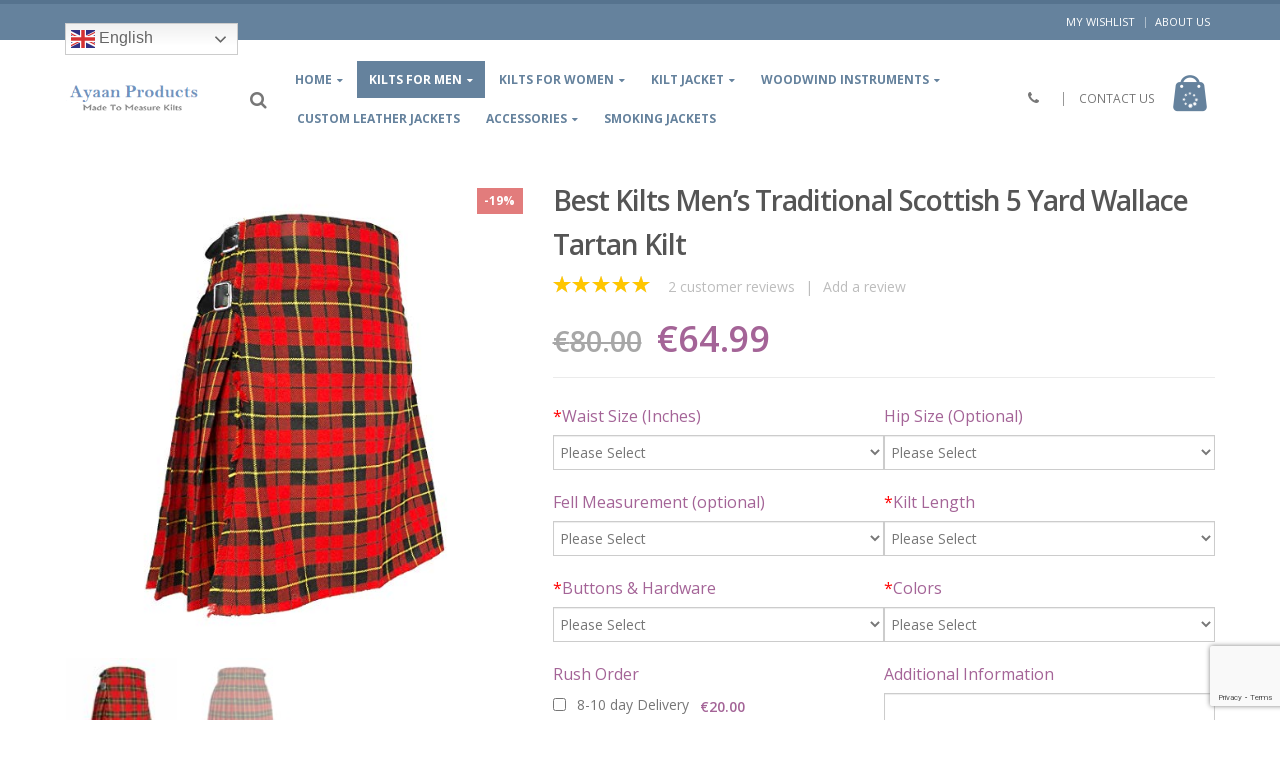

--- FILE ---
content_type: text/html; charset=UTF-8
request_url: https://ayaanproducts.eu/best-kilts-mens-traditional-scottish-5-yard-wallace-tartan-kilt/
body_size: 59868
content:
<!DOCTYPE html>
<html lang="en-US" prefix="og: http://ogp.me/ns#">
<head>
<meta charset="utf-8">
<!--[if IE]><meta http-equiv='X-UA-Compatible' content='IE=edge,chrome=1'><![endif]-->
<meta name="viewport" content="width=device-width, initial-scale=1, maximum-scale=1" />
<link rel="profile" href="http://gmpg.org/xfn/11" />
<link rel="pingback" href="https://ayaanproducts.eu/xmlrpc.php" />
<link rel="shortcut icon" href="//ayaanproducts.eu/wp-content/uploads/2019/12/Ayaan-Products-Company.png" type="image/x-icon" />
<link rel="apple-touch-icon-precomposed" href="//ayaanproducts.eu/wp-content/uploads/2019/12/Ayaan-Products-Company.png">
<link rel="apple-touch-icon-precomposed" sizes="114x114" href="//ayaanproducts.eu/wp-content/uploads/2019/12/Ayaan-Products-Company.png">
<link rel="apple-touch-icon-precomposed" sizes="72x72" href="//ayaanproducts.eu/wp-content/uploads/2019/12/Ayaan-Products-Company.png">
<link rel="apple-touch-icon-precomposed" sizes="144x144" href="//ayaanproducts.eu/wp-content/uploads/2019/12/Ayaan-Products-Company.png">
<script>document.documentElement.className = document.documentElement.className + ' yes-js js_active js'</script>
<title>Best Kilts Men’s Traditional Scottish 5 Yard Wallace Tartan Kilt</title>
<script type="text/template" id="tmpl-tc-cart-options-popup">
<div class='header'>
<h3>{{{ data.title }}}</h3>
</div>
<div id='{{{ data.id }}}' class='float_editbox'>{{{ data.html }}}</div>
<div class='footer'>
<div class='inner'>
<span class='tm-button button button-secondary button-large details_cancel'>{{{ data.close }}}</span>
</div>
</div>
</script>
<script type="text/template" id="tmpl-tc-lightbox">
<div class="tc-lightbox-wrap">
<span class="tc-lightbox-button tcfa tcfa-search tc-transition tcinit"></span>
</div>
</script>
<script type="text/template" id="tmpl-tc-lightbox-zoom">
<span class="tc-lightbox-button-close tcfa tcfa-close"></span>
{{{ data.img }}}
</script>
<script type="text/template" id="tmpl-tc-final-totals">
<dl class="tm-extra-product-options-totals tm-custom-price-totals">
<# if (data.show_unit_price==true){ #>            <dt class="tm-unit-price">{{{ data.unit_price }}}</dt>
<dd class="tm-unit-price">
<span class="price amount options">{{{ data.formatted_unit_price }}}</span>
</dd>        <# } #>
<# if (data.show_options_total==true){ #>            <dt class="tm-options-totals">{{{ data.options_total }}}</dt>
<dd class="tm-options-totals">
<span class="price amount options">{{{ data.formatted_options_total }}}</span>
</dd>        <# } #>
<# if (data.show_fees_total==true){ #>            <dt class="tm-fee-totals">{{{ data.fees_total }}}</dt>
<dd class="tm-fee-totals">
<span class="price amount fees">{{{ data.formatted_fees_total }}}</span>
</dd>        <# } #>
<# if (data.show_extra_fee==true){ #>            <dt class="tm-extra-fee">{{{ data.extra_fee }}}</dt>
<dd class="tm-extra-fee">
<span class="price amount options extra-fee">{{{ data.formatted_extra_fee }}}</span>
</dd>        <# } #>
<# if (data.show_final_total==true){ #>            <dt class="tm-final-totals">{{{ data.final_total }}}</dt>
<dd class="tm-final-totals">
<span class="price amount final">{{{ data.formatted_final_total }}}</span>
</dd>        <# } #>
<# if (data.show_sign_up_fee==true){ #>            <dt class="tm-subscription-fee">{{{ data.sign_up_fee }}}</dt>
<dd class="tm-subscription-fee">
<span class="price amount subscription-fee">{{{ data.formatted_subscription_fee_total }}}</span>
</dd>        <# } #>
</dl>
</script>
<script type="text/template" id="tmpl-tc-price">
<span class="amount">{{{ data.price.price }}}</span>
</script>
<script type="text/template" id="tmpl-tc-sale-price">
<del>
<span class="tc-original-price amount">{{{ data.price.original_price }}}</span>
</del>
<ins>
<span class="amount">{{{ data.price.price }}}</span>
</ins>
</script>
<script type="text/template" id="tmpl-tc-section-pop-link">
<div id="tm-section-pop-up" class="tm-extra-product-options flasho tm_wrapper tm-section-pop-up single tm-animated appear">
<div class='header'><h3>{{{ data.title }}}</h3></div>
<div class="float_editbox" id="temp_for_floatbox_insert"></div>
<div class='footer'>
<div class='inner'>
<span class='tm-button button button-secondary button-large details_cancel'>{{{ data.close }}}</span>
</div>
</div>
</div>
</script>
<script type="text/template" id="tmpl-tc-floating-box-nks"><# if (data.values.length) {#>
{{{ data.html_before }}}
<div class="tc-row tm-fb-labels">
<span class="tc-cell tc-col-3 tm-fb-title">{{{ data.option_label }}}</span>
<span class="tc-cell tc-col-3 tm-fb-value">{{{ data.option_value }}}</span>
<span class="tc-cell tc-col-3 tm-fb-quantity">{{{ data.option__qty }}}</span>
<span class="tc-cell tc-col-3 tm-fb-price">{{{ data.option_lpric }}}</span>
</div>
<# for (var i = 0; i < data.values.length; i++) { #>
<# if (data.values[i].label_show=='' || data.values[i].value_show=='') {#>
<div class="tc-row">
<# if (data.values[i].label_show=='') {#>
<span class="tc-cell tc-col-3 tm-fb-title">{{{ data.values[i].title }}}</span>
<# } #>
<# if (data.values[i].value_show=='') {#>
<span class="tc-cell tc-col-3 tm-fb-value">{{{ data.values[i].value }}}</span>
<# } #>
<span class="tc-cell tc-col-3 tm-fb-quantity">{{{ data.values[i].quantity }}}</span>
<span class="tc-cell tc-col-3 tm-fb-price">{{{ data.values[i].price }}}</span>
</div>
<# } #>
<# } #>
{{{ data.html_after }}}
{{{ data.totals }}}
<# }#></script>
<script type="text/template" id="tmpl-tc-floating-box"><# if (data.values.length) {#>
{{{ data.html_before }}}
<dl class="tm-fb">
<# for (var i = 0; i < data.values.length; i++) { #>
<# if (data.values[i].label_show=='') {#>
<dt class="tm-fb-title">{{{ data.values[i].title }}}</dt>
<# } #>
<# if (data.values[i].value_show=='') {#>
<dd class="tm-fb-value">{{{ data.values[i].value }}}</dd>
<# } #>
<# } #>
</dl>
{{{ data.html_after }}}
{{{ data.totals }}}
<# }#></script>
<script type="text/template" id="tmpl-tc-chars-remanining">
<span class="tc-chars">
<span class="tc-chars-remanining">{{{ data.maxlength }}}</span>
<span class="tc-remaining"> {{{ data.characters_remaining }}}</span>
</span>
</script>
<script class="tm-hidden" type="text/template" id="tmpl-tc-formatted-price"><span class="woocommerce-Price-amount amount"><bdi><span class="woocommerce-Price-currencySymbol">&euro;</span>{{{ data.price }}}</bdi></span></script>
<script type="text/template" id="tmpl-tc-upload-messages">
<div class="header">
<h3>{{{ data.title }}}</h3>
</div>
<div class="float_editbox" id="temp_for_floatbox_insert">
<div class="tc-upload-messages">
<div class="tc-upload-message">{{{ data.message }}}</div>
<# for (var i in data.files) {
if (data.files.hasOwnProperty(i)) {#>
<div class="tc-upload-files">{{{ data.files[i] }}}</div>
<# }
}#>
</div>
</div>
<div class="footer">
<div class="inner">
&nbsp;
</div>
</div>
</script><style rel="stylesheet" property="stylesheet" type="text/css">.ms-loading-container .ms-loading, .ms-slide .ms-slide-loading { background-image: none !important; background-color: transparent !important; box-shadow: none !important; } #header .logo { max-width: 170px; } @media (min-width: 1170px) { #header .logo { max-width: 250px; } } @media (max-width: 991px) { #header .logo { max-width: 110px; } } @media (max-width: 767px) { #header .logo { max-width: 110px; } } #header.sticky-header .logo { max-width: 100px; }</style><meta name='robots' content='max-image-preview:large' />
<style>img:is([sizes="auto" i], [sizes^="auto," i]) { contain-intrinsic-size: 3000px 1500px }</style>
<!-- This site is optimized with the Yoast SEO Premium plugin v4.0.1 - https://yoast.com/wordpress/plugins/seo/ -->
<meta name="description" content="Designed, manufactured and sold by Best Kilts for any formal or informal occasion. Pure cotton lining for maximum comfort. Kilt Belt Hoops for kilt belts"/>
<meta name="robots" content="noodp"/>
<link rel="canonical" href="https://ayaanproducts.eu/best-kilts-mens-traditional-scottish-5-yard-wallace-tartan-kilt/" />
<meta property="og:locale" content="en_US" />
<meta property="og:type" content="article" />
<meta property="og:title" content="Best Kilts Men’s Traditional Scottish 5 Yard Wallace Tartan Kilt" />
<meta property="og:description" content="Designed, manufactured and sold by Best Kilts for any formal or informal occasion. Pure cotton lining for maximum comfort. Kilt Belt Hoops for kilt belts" />
<meta property="og:url" content="https://ayaanproducts.eu/best-kilts-mens-traditional-scottish-5-yard-wallace-tartan-kilt/" />
<meta property="og:site_name" content="Ayaan Products" />
<meta property="og:image" content="https://ayaanproducts.eu/wp-content/uploads/2019/06/Best-Kilts-Men’s-Traditional-Scottish-5-Yard-Wallace-Tartan-Kilt01.jpg" />
<meta property="og:image:width" content="569" />
<meta property="og:image:height" content="569" />
<meta name="twitter:card" content="summary" />
<meta name="twitter:description" content="Designed, manufactured and sold by Best Kilts for any formal or informal occasion. Pure cotton lining for maximum comfort. Kilt Belt Hoops for kilt belts" />
<meta name="twitter:title" content="Best Kilts Men’s Traditional Scottish 5 Yard Wallace Tartan Kilt" />
<meta name="twitter:image" content="https://ayaanproducts.eu/wp-content/uploads/2019/06/Best-Kilts-Men’s-Traditional-Scottish-5-Yard-Wallace-Tartan-Kilt01.jpg" />
<meta property="DC.date.issued" content="2019-06-19T12:15:19+00:00" />
<!-- / Yoast SEO Premium plugin. -->
<link rel='dns-prefetch' href='//fonts.googleapis.com' />
<link rel="alternate" type="application/rss+xml" title="Ayaan Products &raquo; Feed" href="https://ayaanproducts.eu/feed/" />
<link rel="alternate" type="application/rss+xml" title="Ayaan Products &raquo; Comments Feed" href="https://ayaanproducts.eu/comments/feed/" />
<link rel="alternate" type="application/rss+xml" title="Ayaan Products &raquo; Best Kilts Men’s Traditional Scottish 5 Yard Wallace Tartan Kilt Comments Feed" href="https://ayaanproducts.eu/best-kilts-mens-traditional-scottish-5-yard-wallace-tartan-kilt/feed/" />
<!-- <link rel='stylesheet' id='validate-engine-css-css' href='https://ayaanproducts.eu/wp-content/plugins/wysija-newsletters/css/validationEngine.jquery.css?ver=2.22' type='text/css' media='all' /> -->
<!-- <link rel='stylesheet' id='tc-epo-css-css' href='https://ayaanproducts.eu/wp-content/plugins/woocommerce-tm-extra-product-options/assets/css/epo.min.css?ver=4.7.1' type='text/css' media='all' /> -->
<!-- <link rel='stylesheet' id='yith-wcan-shortcodes-css' href='https://ayaanproducts.eu/wp-content/plugins/yith-woocommerce-ajax-navigation/assets/css/shortcodes.css?ver=5.15.0' type='text/css' media='all' /> -->
<link rel="stylesheet" type="text/css" href="//ayaanproducts.eu/wp-content/cache/wpfc-minified/euse2xs5/but4n.css" media="all"/>
<style id='yith-wcan-shortcodes-inline-css' type='text/css'>
:root{
--yith-wcan-filters_colors_titles: #434343;
--yith-wcan-filters_colors_background: #FFFFFF;
--yith-wcan-filters_colors_accent: #A7144C;
--yith-wcan-filters_colors_accent_r: 167;
--yith-wcan-filters_colors_accent_g: 20;
--yith-wcan-filters_colors_accent_b: 76;
--yith-wcan-color_swatches_border_radius: 100%;
--yith-wcan-color_swatches_size: 30px;
--yith-wcan-labels_style_background: #FFFFFF;
--yith-wcan-labels_style_background_hover: #A7144C;
--yith-wcan-labels_style_background_active: #A7144C;
--yith-wcan-labels_style_text: #434343;
--yith-wcan-labels_style_text_hover: #FFFFFF;
--yith-wcan-labels_style_text_active: #FFFFFF;
--yith-wcan-anchors_style_text: #434343;
--yith-wcan-anchors_style_text_hover: #A7144C;
--yith-wcan-anchors_style_text_active: #A7144C;
}
</style>
<!-- <link rel='stylesheet' id='jquery-selectBox-css' href='https://ayaanproducts.eu/wp-content/plugins/yith-woocommerce-wishlist/assets/css/jquery.selectBox.css?ver=1.2.0' type='text/css' media='all' /> -->
<!-- <link rel='stylesheet' id='woocommerce_prettyPhoto_css-css' href='//ayaanproducts.eu/wp-content/plugins/woocommerce/assets/css/prettyPhoto.css?ver=3.1.6' type='text/css' media='all' /> -->
<!-- <link rel='stylesheet' id='yith-wcwl-main-css' href='https://ayaanproducts.eu/wp-content/plugins/yith-woocommerce-wishlist/assets/css/style.css?ver=4.10.0' type='text/css' media='all' /> -->
<link rel="stylesheet" type="text/css" href="//ayaanproducts.eu/wp-content/cache/wpfc-minified/l1l2pq8g/buswa.css" media="all"/>
<style id='yith-wcwl-main-inline-css' type='text/css'>
:root { --rounded-corners-radius: 16px; --add-to-cart-rounded-corners-radius: 16px; --feedback-duration: 3s } 
:root { --rounded-corners-radius: 16px; --add-to-cart-rounded-corners-radius: 16px; --feedback-duration: 3s } 
</style>
<!-- <link rel='stylesheet' id='contact-form-7-css' href='https://ayaanproducts.eu/wp-content/plugins/contact-form-7/includes/css/styles.css?ver=6.1.2' type='text/css' media='all' /> -->
<!-- <link rel='stylesheet' id='woo-title-limit-css' href='https://ayaanproducts.eu/wp-content/plugins/woo-title-limit/public/css/woo-title-limit-public.css?ver=2.0.6' type='text/css' media='all' /> -->
<link rel="stylesheet" type="text/css" href="//ayaanproducts.eu/wp-content/cache/wpfc-minified/7vgs00ds/buswa.css" media="all"/>
<style id='woocommerce-inline-inline-css' type='text/css'>
.woocommerce form .form-row .required { visibility: visible; }
</style>
<!-- <link rel='stylesheet' id='brands-styles-css' href='https://ayaanproducts.eu/wp-content/plugins/woocommerce/assets/css/brands.css?ver=10.3.3' type='text/css' media='all' /> -->
<!-- <link rel='stylesheet' id='ms-main-css' href='https://ayaanproducts.eu/wp-content/plugins/masterslider/public/assets/css/masterslider.main.css?ver=2.26.0' type='text/css' media='all' /> -->
<!-- <link rel='stylesheet' id='ms-custom-css' href='https://ayaanproducts.eu/wp-content/uploads/masterslider/custom.css?ver=3.2' type='text/css' media='all' /> -->
<!-- <link rel='stylesheet' id='bsf-Defaults-css' href='https://ayaanproducts.eu/wp-content/uploads/smile_fonts/Defaults/Defaults.css?ver=6.8.3' type='text/css' media='all' /> -->
<!-- <link rel='stylesheet' id='js_composer_front-css' href='https://ayaanproducts.eu/wp-content/plugins/js_composer/assets/css/js_composer.min.css?ver=5.0.1' type='text/css' media='all' /> -->
<!-- <link rel='stylesheet' id='ultimate-style-min-css' href='https://ayaanproducts.eu/wp-content/plugins/Ultimate_VC_Addons/assets/min-css/ultimate.min.css?ver=3.15.2' type='text/css' media='all' /> -->
<!-- <link rel='stylesheet' id='porto-bootstrap-css' href='https://ayaanproducts.eu/wp-content/themes/porto/css/bootstrap_1.css?ver=6.8.3' type='text/css' media='all' /> -->
<!-- <link rel='stylesheet' id='porto-plugins-css' href='https://ayaanproducts.eu/wp-content/themes/porto/css/plugins_1.css?ver=6.8.3' type='text/css' media='all' /> -->
<!-- <link rel='stylesheet' id='porto-theme-elements-css' href='https://ayaanproducts.eu/wp-content/themes/porto/css/theme_elements_1.css?ver=6.8.3' type='text/css' media='all' /> -->
<!-- <link rel='stylesheet' id='porto-theme-css' href='https://ayaanproducts.eu/wp-content/themes/porto/css/theme_1.css?ver=6.8.3' type='text/css' media='all' /> -->
<!-- <link rel='stylesheet' id='porto-theme-shop-css' href='https://ayaanproducts.eu/wp-content/themes/porto/css/theme_shop_1.css?ver=6.8.3' type='text/css' media='all' /> -->
<!-- <link rel='stylesheet' id='porto-skin-css' href='https://ayaanproducts.eu/wp-content/themes/porto/css/skin_1.css?ver=6.8.3' type='text/css' media='all' /> -->
<!-- <link rel='stylesheet' id='porto-style-css' href='https://ayaanproducts.eu/wp-content/themes/porto/style.css?ver=6.8.3' type='text/css' media='all' /> -->
<link rel="stylesheet" type="text/css" href="//ayaanproducts.eu/wp-content/cache/wpfc-minified/fgb0m2t1/buswd.css" media="all"/>
<link rel='stylesheet' id='porto-google-fonts-css' href='//fonts.googleapis.com/css?family=Open+Sans%3A300%2C300italic%2C400%2C400italic%2C600%2C600italic%2C700%2C700italic%2C800%2C800italic%7CShadows+Into+Light%3A300%2C300italic%2C400%2C400italic%2C600%2C600italic%2C700%2C700italic%2C800%2C800italic%7C&#038;ver=6.8.3' type='text/css' media='all' />
<!--[if lt IE 10]>
<link rel='stylesheet' id='porto-ie-css' href='https://ayaanproducts.eu/wp-content/themes/porto/css/ie.css?ver=6.8.3' type='text/css' media='all' />
<![endif]-->
<script type="text/template" id="tmpl-variation-template">
<div class="woocommerce-variation-description">{{{ data.variation.variation_description }}}</div>
<div class="woocommerce-variation-price">{{{ data.variation.price_html }}}</div>
<div class="woocommerce-variation-availability">{{{ data.variation.availability_html }}}</div>
</script>
<script type="text/template" id="tmpl-unavailable-variation-template">
<p role="alert">Sorry, this product is unavailable. Please choose a different combination.</p>
</script>
<script src='//ayaanproducts.eu/wp-content/cache/wpfc-minified/8j5sft50/but4n.js' type="text/javascript"></script>
<!-- <script type="text/javascript" src="https://ayaanproducts.eu/wp-includes/js/jquery/jquery.min.js?ver=3.7.1" id="jquery-core-js"></script> -->
<!-- <script type="text/javascript" src="https://ayaanproducts.eu/wp-includes/js/jquery/jquery-migrate.min.js?ver=3.4.1" id="jquery-migrate-js"></script> -->
<!-- <script type="text/javascript" src="https://ayaanproducts.eu/wp-includes/js/underscore.min.js?ver=1.13.7" id="underscore-js"></script> -->
<script type="text/javascript" id="wp-util-js-extra">
/* <![CDATA[ */
var _wpUtilSettings = {"ajax":{"url":"\/wp-admin\/admin-ajax.php"}};
/* ]]> */
</script>
<script src='//ayaanproducts.eu/wp-content/cache/wpfc-minified/fonf3zdy/but4n.js' type="text/javascript"></script>
<!-- <script type="text/javascript" src="https://ayaanproducts.eu/wp-includes/js/wp-util.min.js?ver=6.8.3" id="wp-util-js"></script> -->
<!-- <script type="text/javascript" src="https://ayaanproducts.eu/wp-includes/js/dist/hooks.min.js?ver=4d63a3d491d11ffd8ac6" id="wp-hooks-js"></script> -->
<!-- <script type="text/javascript" src="https://ayaanproducts.eu/wp-content/plugins/woo-title-limit/public/js/woo-title-limit-public.js?ver=2.0.6" id="woo-title-limit-js"></script> -->
<!-- <script type="text/javascript" src="https://ayaanproducts.eu/wp-content/plugins/woocommerce/assets/js/jquery-blockui/jquery.blockUI.min.js?ver=2.7.0-wc.10.3.3" id="wc-jquery-blockui-js" data-wp-strategy="defer"></script> -->
<script type="text/javascript" id="wc-add-to-cart-js-extra">
/* <![CDATA[ */
var wc_add_to_cart_params = {"ajax_url":"\/wp-admin\/admin-ajax.php","wc_ajax_url":"\/?wc-ajax=%%endpoint%%","i18n_view_cart":"View cart","cart_url":"https:\/\/ayaanproducts.eu\/cart\/","is_cart":"","cart_redirect_after_add":"yes"};
/* ]]> */
</script>
<script src='//ayaanproducts.eu/wp-content/cache/wpfc-minified/fgjp91y2/buswd.js' type="text/javascript"></script>
<!-- <script type="text/javascript" src="https://ayaanproducts.eu/wp-content/plugins/woocommerce/assets/js/frontend/add-to-cart.min.js?ver=10.3.3" id="wc-add-to-cart-js" data-wp-strategy="defer"></script> -->
<script type="text/javascript" id="wc-single-product-js-extra">
/* <![CDATA[ */
var wc_single_product_params = {"i18n_required_rating_text":"Please select a rating","i18n_rating_options":["1 of 5 stars","2 of 5 stars","3 of 5 stars","4 of 5 stars","5 of 5 stars"],"i18n_product_gallery_trigger_text":"View full-screen image gallery","review_rating_required":"yes","flexslider":{"rtl":false,"animation":"slide","smoothHeight":true,"directionNav":false,"controlNav":"thumbnails","slideshow":false,"animationSpeed":500,"animationLoop":false,"allowOneSlide":false},"zoom_enabled":"","zoom_options":[],"photoswipe_enabled":"","photoswipe_options":{"shareEl":false,"closeOnScroll":false,"history":false,"hideAnimationDuration":0,"showAnimationDuration":0},"flexslider_enabled":""};
/* ]]> */
</script>
<script src='//ayaanproducts.eu/wp-content/cache/wpfc-minified/kyi7lvsh/but4n.js' type="text/javascript"></script>
<!-- <script type="text/javascript" src="https://ayaanproducts.eu/wp-content/plugins/woocommerce/assets/js/frontend/single-product.min.js?ver=10.3.3" id="wc-single-product-js" defer="defer" data-wp-strategy="defer"></script> -->
<!-- <script type="text/javascript" src="https://ayaanproducts.eu/wp-content/plugins/woocommerce/assets/js/js-cookie/js.cookie.min.js?ver=2.1.4-wc.10.3.3" id="wc-js-cookie-js" defer="defer" data-wp-strategy="defer"></script> -->
<script type="text/javascript" id="woocommerce-js-extra">
/* <![CDATA[ */
var woocommerce_params = {"ajax_url":"\/wp-admin\/admin-ajax.php","wc_ajax_url":"\/?wc-ajax=%%endpoint%%","i18n_password_show":"Show password","i18n_password_hide":"Hide password"};
/* ]]> */
</script>
<script src='//ayaanproducts.eu/wp-content/cache/wpfc-minified/e58crb8o/buswa.js' type="text/javascript"></script>
<!-- <script type="text/javascript" src="https://ayaanproducts.eu/wp-content/plugins/woocommerce/assets/js/frontend/woocommerce.min.js?ver=10.3.3" id="woocommerce-js" defer="defer" data-wp-strategy="defer"></script> -->
<!-- <script type="text/javascript" src="https://ayaanproducts.eu/wp-content/plugins/js_composer/assets/js/vendors/woocommerce-add-to-cart.js?ver=5.0.1" id="vc_woocommerce-add-to-cart-js-js"></script> -->
<script type="text/javascript" id="wpm-js-extra">
/* <![CDATA[ */
var wpm = {"ajax_url":"https:\/\/ayaanproducts.eu\/wp-admin\/admin-ajax.php","root":"https:\/\/ayaanproducts.eu\/wp-json\/","nonce_wp_rest":"4021de6153","nonce_ajax":"bf7605b5cc"};
/* ]]> */
</script>
<script src='//ayaanproducts.eu/wp-content/cache/wpfc-minified/symzucx/but4n.js' type="text/javascript"></script>
<!-- <script type="text/javascript" src="https://ayaanproducts.eu/wp-content/plugins/woocommerce-google-adwords-conversion-tracking-tag/js/public/wpm-public.p1.min.js?ver=1.49.2" id="wpm-js"></script> -->
<script type="text/javascript" id="wc-add-to-cart-variation-js-extra">
/* <![CDATA[ */
var wc_add_to_cart_variation_params = {"wc_ajax_url":"\/?wc-ajax=%%endpoint%%","i18n_no_matching_variations_text":"Sorry, no products matched your selection. Please choose a different combination.","i18n_make_a_selection_text":"Please select some product options before adding this product to your cart.","i18n_unavailable_text":"Sorry, this product is unavailable. Please choose a different combination.","i18n_reset_alert_text":"Your selection has been reset. Please select some product options before adding this product to your cart."};
/* ]]> */
</script>
<script src='//ayaanproducts.eu/wp-content/cache/wpfc-minified/21ie9xvx/buswd.js' type="text/javascript"></script>
<!-- <script type="text/javascript" src="https://ayaanproducts.eu/wp-content/plugins/woocommerce/assets/js/frontend/add-to-cart-variation.min.js?ver=10.3.3" id="wc-add-to-cart-variation-js" defer="defer" data-wp-strategy="defer"></script> -->
<!-- <script type="text/javascript" src="https://ayaanproducts.eu/wp-content/plugins/Ultimate_VC_Addons/assets/min-js/ultimate.min.js?ver=3.15.2" id="ultimate-script-js"></script> -->
<link rel="https://api.w.org/" href="https://ayaanproducts.eu/wp-json/" /><link rel="alternate" title="JSON" type="application/json" href="https://ayaanproducts.eu/wp-json/wp/v2/product/6884" /><link rel="EditURI" type="application/rsd+xml" title="RSD" href="https://ayaanproducts.eu/xmlrpc.php?rsd" />
<meta name="generator" content="WordPress 6.8.3" />
<meta name="generator" content="WooCommerce 10.3.3" />
<link rel='shortlink' href='https://ayaanproducts.eu/?p=6884' />
<link rel="alternate" title="oEmbed (JSON)" type="application/json+oembed" href="https://ayaanproducts.eu/wp-json/oembed/1.0/embed?url=https%3A%2F%2Fayaanproducts.eu%2Fbest-kilts-mens-traditional-scottish-5-yard-wallace-tartan-kilt%2F" />
<link rel="alternate" title="oEmbed (XML)" type="text/xml+oembed" href="https://ayaanproducts.eu/wp-json/oembed/1.0/embed?url=https%3A%2F%2Fayaanproducts.eu%2Fbest-kilts-mens-traditional-scottish-5-yard-wallace-tartan-kilt%2F&#038;format=xml" />
<script>var ms_grabbing_curosr='https://ayaanproducts.eu/wp-content/plugins/masterslider/public/assets/css/common/grabbing.cur',ms_grab_curosr='https://ayaanproducts.eu/wp-content/plugins/masterslider/public/assets/css/common/grab.cur';</script>
<meta name="generator" content="MasterSlider 2.26.0 - Responsive Touch Image Slider" />
<noscript><style>.woocommerce-product-gallery{ opacity: 1 !important; }</style></noscript>
<!-- START Pixel Manager for WooCommerce -->
<script>
(window.wpmDataLayer = window.wpmDataLayer || {}).products = window.wpmDataLayer.products || {};
window.wpmDataLayer.products                               = Object.assign(window.wpmDataLayer.products, {"4131":{"id":"4131","sku":"700","price":60,"brand":"","quantity":1,"dyn_r_ids":{"post_id":"4131","sku":"700","gpf":"woocommerce_gpf_4131","gla":"gla_4131"},"is_variable":false,"type":"simple","name":"Work wear kilt for Working Men","category":["kilts for men","Utility kilts"],"is_variation":false},"4477":{"id":"4477","sku":"713","price":100,"brand":"","quantity":1,"dyn_r_ids":{"post_id":"4477","sku":"713","gpf":"woocommerce_gpf_4477","gla":"gla_4477"},"is_variable":false,"type":"simple","name":"Santa claus Kilt for Stylish Men","category":["kilts for men","Utility kilts"],"is_variation":false},"5414":{"id":"5414","sku":"1011","price":185,"brand":"","quantity":1,"dyn_r_ids":{"post_id":"5414","sku":"1011","gpf":"woocommerce_gpf_5414","gla":"gla_5414"},"is_variable":false,"type":"simple","name":"Leather Kilt in RED","category":["Leather kilt","kilts for men"],"is_variation":false},"4177":{"id":"4177","sku":"702","price":65,"brand":"","quantity":1,"dyn_r_ids":{"post_id":"4177","sku":"702","gpf":"woocommerce_gpf_4177","gla":"gla_4177"},"is_variable":false,"type":"simple","name":"Utility Kilt for Decent men","category":["kilts for men","Utility kilts"],"is_variation":false},"5189":{"id":"5189","sku":"2001","price":65,"brand":"","quantity":1,"dyn_r_ids":{"post_id":"5189","sku":"2001","gpf":"woocommerce_gpf_5189","gla":"gla_5189"},"is_variable":false,"type":"simple","name":"Denim Kilt for Rough & Tough Men","category":["Denim kilts","kilts for men"],"is_variation":false},"5020":{"id":"5020","sku":"1001","price":199,"brand":"","quantity":1,"dyn_r_ids":{"post_id":"5020","sku":"1001","gpf":"woocommerce_gpf_5020","gla":"gla_5020"},"is_variable":false,"type":"simple","name":"Casual Leather Kilt for Sexy Men","category":["Leather kilt","kilts for men"],"is_variation":false},"4986":{"id":"4986","sku":"903","price":75,"brand":"","quantity":1,"dyn_r_ids":{"post_id":"4986","sku":"903","gpf":"woocommerce_gpf_4986","gla":"gla_4986"},"is_variable":false,"type":"simple","name":"Camo Box Pleated Kilt","category":["kilts for men","Hybrid kilts"],"is_variation":false},"4491":{"id":"4491","sku":"714","price":60,"brand":"","quantity":1,"dyn_r_ids":{"post_id":"4491","sku":"714","gpf":"woocommerce_gpf_4491","gla":"gla_4491"},"is_variable":false,"type":"simple","name":"Fire Fighter High Visibility Kilt","category":["kilts for men","Utility kilts"],"is_variation":false},"4227":{"id":"4227","sku":"705","price":60,"brand":"","quantity":1,"dyn_r_ids":{"post_id":"4227","sku":"705","gpf":"woocommerce_gpf_4227","gla":"gla_4227"},"is_variable":false,"type":"simple","name":"Aesthetic Kilt for Steam Punk","category":["kilts for men","Utility kilts"],"is_variation":false},"4440":{"id":"4440","sku":"710","price":70,"brand":"","quantity":1,"dyn_r_ids":{"post_id":"4440","sku":"710","gpf":"woocommerce_gpf_4440","gla":"gla_4440"},"is_variable":false,"type":"simple","name":"Slash Pocket Kilt for Elegant Men","category":["kilts for men","Utility kilts"],"is_variation":false}});
</script>
<script>
window.wpmDataLayer = window.wpmDataLayer || {};
window.wpmDataLayer = Object.assign(window.wpmDataLayer, {"cart":{},"cart_item_keys":{},"version":{"number":"1.49.2","pro":false,"eligible_for_updates":false,"distro":"fms","beta":false,"show":true},"pixels":{"google":{"linker":{"settings":null},"user_id":false,"ads":{"conversion_ids":{"AW-992808552":"lSaFCOa17HEQ6Jy02QM"},"dynamic_remarketing":{"status":true,"id_type":"post_id","send_events_with_parent_ids":true},"google_business_vertical":"retail","phone_conversion_number":"","phone_conversion_label":""},"tag_id":"AW-992808552","tag_id_suppressed":[],"tag_gateway":{"measurement_path":""},"tcf_support":false,"consent_mode":{"is_active":false,"wait_for_update":500,"ads_data_redaction":false,"url_passthrough":true}}},"shop":{"list_name":"Product | Best Kilts Men’s Traditional Scottish 5 Yard Wallace Tartan Kilt","list_id":"product_best-kilts-mens-traditional-scottish-5-yard-wallace-tartan-kilt","page_type":"product","product_type":"simple","currency":"EUR","selectors":{"addToCart":[],"beginCheckout":[]},"order_duplication_prevention":true,"view_item_list_trigger":{"test_mode":false,"background_color":"green","opacity":0.5,"repeat":true,"timeout":1000,"threshold":0.8},"variations_output":true,"session_active":false},"page":{"id":6884,"title":"Best Kilts Men’s Traditional Scottish 5 Yard Wallace Tartan Kilt","type":"product","categories":[],"parent":{"id":0,"title":"Best Kilts Men’s Traditional Scottish 5 Yard Wallace Tartan Kilt","type":"product","categories":[]}},"general":{"user_logged_in":false,"scroll_tracking_thresholds":[],"page_id":6884,"exclude_domains":[],"server_2_server":{"active":false,"ip_exclude_list":[],"pageview_event_s2s":{"is_active":false,"pixels":[]}},"consent_management":{"explicit_consent":false},"lazy_load_pmw":false}});
</script>
<!-- END Pixel Manager for WooCommerce -->
<meta name="pm-dataLayer-meta" content="6884" class="wpmProductId"
data-id="6884">
<script>
(window.wpmDataLayer = window.wpmDataLayer || {}).products                = window.wpmDataLayer.products || {};
window.wpmDataLayer.products[6884] = {"id":"6884","sku":"824","price":79.94,"brand":"","quantity":1,"dyn_r_ids":{"post_id":"6884","sku":"824","gpf":"woocommerce_gpf_6884","gla":"gla_6884"},"is_variable":false,"type":"simple","name":"Best Kilts Men’s Traditional Scottish 5 Yard Wallace Tartan Kilt","category":["Tartan kilt","kilts for men"],"is_variation":false};
</script>
<style type="text/css">.recentcomments a{display:inline !important;padding:0 !important;margin:0 !important;}</style><meta name="generator" content="Powered by Visual Composer - drag and drop page builder for WordPress."/>
<!--[if lte IE 9]><link rel="stylesheet" type="text/css" href="https://ayaanproducts.eu/wp-content/plugins/js_composer/assets/css/vc_lte_ie9.min.css" media="screen"><![endif]-->			<script  type="text/javascript">
!function(f,b,e,v,n,t,s){if(f.fbq)return;n=f.fbq=function(){n.callMethod?
n.callMethod.apply(n,arguments):n.queue.push(arguments)};if(!f._fbq)f._fbq=n;
n.push=n;n.loaded=!0;n.version='2.0';n.queue=[];t=b.createElement(e);t.async=!0;
t.src=v;s=b.getElementsByTagName(e)[0];s.parentNode.insertBefore(t,s)}(window,
document,'script','https://connect.facebook.net/en_US/fbevents.js');
</script>
<!-- WooCommerce Facebook Integration Begin -->
<script  type="text/javascript">
fbq('init', '1857183197901545', {}, {
"agent": "woocommerce_0-10.3.3-3.5.12"
});
document.addEventListener( 'DOMContentLoaded', function() {
// Insert placeholder for events injected when a product is added to the cart through AJAX.
document.body.insertAdjacentHTML( 'beforeend', '<div class=\"wc-facebook-pixel-event-placeholder\"></div>' );
}, false );
</script>
<!-- WooCommerce Facebook Integration End -->
<noscript><style type="text/css"> .wpb_animate_when_almost_visible { opacity: 1; }</style></noscript>
<script type="text/javascript">
</script>
</head>
<body class="wp-singular product-template-default single single-product postid-6884 wp-theme-porto full blog-1 theme-porto _masterslider _msp_version_2.26.0 woocommerce woocommerce-page woocommerce-no-js yith-wcan-free wpb-js-composer js-comp-ver-5.0.1 vc_responsive">
<div class="page-wrapper"><!-- page wrapper -->
<div class="header-wrapper clearfix"><!-- header wrapper -->
<header id="header" class="header-2 ">
<div class="header-top">
<div class="container">
<div class="header-left">
<div class="switcher-wrap"><ul id="menu-currency-switcher" class="currency-switcher mega-menu show-arrow effect-down subeffect-fadein-left"><li style="position:relative;" class="menu-item menu-item-gtranslate"><div style="position:absolute;white-space:nowrap;" id="gtranslate_menu_wrapper_56630"></div></li></ul></div>            </div>
<div class="header-right">
<ul id="menu-top-navigation" class="top-links mega-menu show-arrow effect-down subeffect-fadein-left"><li id="nav-menu-item-3730" class="menu-item menu-item-type-custom menu-item-object-custom  narrow "><a href="#" class="">My Wishlist</a></li>
<li id="nav-menu-item-3778" class="menu-item menu-item-type-post_type menu-item-object-page  narrow "><a href="https://ayaanproducts.eu/about-us/" class="">About Us</a></li>
</ul>            </div>
</div>
</div>
<div class="header-main">
<div class="container">
<div class="header-left">
<div class="logo">    <a href="https://ayaanproducts.eu/" title="Ayaan Products - " rel="home">
<img class="img-responsive standard-logo" src="//ayaanproducts.eu/wp-content/uploads/2019/12/Ayaan-Products-Company.png" alt="Ayaan Products" /><img class="img-responsive retina-logo" src="//ayaanproducts.eu/wp-content/uploads/2019/12/Ayaan-Products-Company.png" alt="Ayaan Products" style="display:none;" />    </a>
</div>            </div>
<div class="header-center show-menu-search search-popup">
<div id="main-menu">
<div class="searchform-popup">
<a class="search-toggle"><i class="fa fa-search"></i></a>
<form role="search" method="get" id="yith-ajaxsearchform" action="https://ayaanproducts.eu/" class="yith-ajaxsearchform-container yith-ajaxsearchform-container300310194 searchform searchform-cats">
<fieldset>
<span class="text"><input name="s" id="yith-s" class="yith-s" type="text" value="" placeholder="Search&hellip;" /></span>
<select  name='product_cat' id='product_cat' class='cat'>
<option value='0'>All Categories</option>
<option class="level-0" value="kilts-for-women">kilts for women</option>
<option class="level-1" value="utility-kilts-kilts-for-women">&nbsp;&nbsp;&nbsp;Utility Kilts</option>
<option class="level-1" value="tartan-kilts">&nbsp;&nbsp;&nbsp;Tartan Kilts</option>
<option class="level-1" value="leather-kilts">&nbsp;&nbsp;&nbsp;Leather Kilts</option>
<option class="level-1" value="camo-kilts">&nbsp;&nbsp;&nbsp;Camo Kilts</option>
<option class="level-0" value="kilts-for-men">kilts for men</option>
<option class="level-1" value="utility-kilts">&nbsp;&nbsp;&nbsp;Utility kilts</option>
<option class="level-1" value="hybrid-kilts">&nbsp;&nbsp;&nbsp;Hybrid kilts</option>
<option class="level-1" value="denim-kilts">&nbsp;&nbsp;&nbsp;Denim kilts</option>
<option class="level-1" value="gothic-kilts">&nbsp;&nbsp;&nbsp;Gothic kilts</option>
<option class="level-1" value="camouflage-kilts">&nbsp;&nbsp;&nbsp;Camouflage kilts</option>
<option class="level-1" value="tartan-kilt">&nbsp;&nbsp;&nbsp;Tartan kilt</option>
<option class="level-1" value="leather-kilt">&nbsp;&nbsp;&nbsp;Leather kilt</option>
<option class="level-0" value="kilt-jacket">kilt jacket</option>
<option class="level-1" value="argyle-kilt-jackets">&nbsp;&nbsp;&nbsp;Argyle Kilt Jackets</option>
<option class="level-1" value="military-drummer-doublets">&nbsp;&nbsp;&nbsp;Military Drummer Doublets</option>
<option class="level-1" value="prince-charlie-jacket">&nbsp;&nbsp;&nbsp;Prince charlie jacket</option>
<option class="level-1" value="tweed-kilt-jackets">&nbsp;&nbsp;&nbsp;Tweed Kilt Jackets</option>
<option class="level-1" value="scottish-kilt-jackets-outfits">&nbsp;&nbsp;&nbsp;Scottish Kilt &amp; Jackets outfits</option>
<option class="level-1" value="civil-war-uniforms">&nbsp;&nbsp;&nbsp;Civil War Uniforms</option>
<option class="level-0" value="accessories">Accessories</option>
<option class="level-1" value="sporrans-for-sale">&nbsp;&nbsp;&nbsp;Sporrans For Sale</option>
<option class="level-2" value="military-sporrans-horsehair">&nbsp;&nbsp;&nbsp;&nbsp;&nbsp;&nbsp;Military Sporrans (Horsehair)</option>
<option class="level-2" value="daywear-sporrans">&nbsp;&nbsp;&nbsp;&nbsp;&nbsp;&nbsp;Daywear Sporrans</option>
<option class="level-2" value="budget-sporrans">&nbsp;&nbsp;&nbsp;&nbsp;&nbsp;&nbsp;Budget Sporrans</option>
<option class="level-2" value="semi-dress-sporrans">&nbsp;&nbsp;&nbsp;&nbsp;&nbsp;&nbsp;Semi-Dress Sporrans</option>
<option class="level-2" value="masonic-sporrans">&nbsp;&nbsp;&nbsp;&nbsp;&nbsp;&nbsp;Masonic Sporrans</option>
<option class="level-0" value="uncategorized">Uncategorized</option>
<option class="level-0" value="woodwind-instruments">Woodwind Instruments</option>
<option class="level-1" value="harps-for-sale">&nbsp;&nbsp;&nbsp;Harps for sale</option>
<option class="level-1" value="bagpipes-for-sales">&nbsp;&nbsp;&nbsp;Bagpipes for Sales</option>
<option class="level-1" value="flutes-for-sale">&nbsp;&nbsp;&nbsp;Flutes for Sale</option>
<option class="level-0" value="hussar-jackets">Hussar Jackets</option>
<option class="level-0" value="smoking-jackets">Smoking Jackets</option>
</select>
<span class="button-wrap"><button class="btn" id="yith-searchsubmit" title="Search" type="submit"><i class="fa fa-search"></i></button></span>
<input type="hidden" name="post_type" value="product" />
</fieldset>
</form>
<script type="text/javascript">
jQuery(function($){
var search_loader_url = 'https://ayaanproducts.eu/wp-content/themes/porto/images/ajax-loader@2x.gif';
var ajax_url = '/wp-admin/admin-ajax.php?';
var yith_search = $('.yith-ajaxsearchform-container300310194 .yith-s').yithautocomplete({
minChars: 3,
appendTo: '.yith-ajaxsearchform-container300310194',
serviceUrl: function() {
var val = $('.yith-ajaxsearchform-container300310194 .cat').val();
if (val != '0')
return ajax_url + 'action=yith_ajax_search_products' + '&product_cat=' + val;
else
return ajax_url + 'action=yith_ajax_search_products';
},
onSearchStart: function(){
$(this).css('background', 'url('+search_loader_url+') no-repeat 97% center');
$(this).css('background-size', '16px 16px');
},
onSearchComplete: function(){
$(this).css('background', 'transparent');
},
onSelect: function (suggestion) {
if( suggestion.id != -1 ) {
window.location.href = suggestion.url;
}
},
formatResult: function (suggestion, currentValue) {
var pattern = '(' + $.YithAutocomplete.utils.escapeRegExChars(currentValue) + ')';
var html = '';
if ( typeof suggestion.img !== 'undefined' ) {
html += suggestion.img;
}
html += '<div class="yith_wcas_result_content"><div class="title">';
html += suggestion.value.replace(new RegExp(pattern, 'gi'), '<strong>$1<\/strong>');
html += '</div>';
if ( typeof suggestion.div_badge_open !== 'undefined' ) {
html += suggestion.div_badge_open;
}
if ( typeof suggestion.on_sale !== 'undefined' ) {
html += suggestion.on_sale;
}
if ( typeof suggestion.featured !== 'undefined' ) {
html += suggestion.featured;
}
if ( typeof suggestion.div_badge_close !== 'undefined' ) {
html += suggestion.div_badge_close;
}
if ( typeof suggestion.price !== 'undefined' && suggestion.price != '' ) {
html += ' ' + suggestion.price;
}
if ( typeof suggestion.excerpt !== 'undefined' ) {
html += ' ' +  suggestion.excerpt.replace(new RegExp(pattern, 'gi'), '<strong>$1<\/strong>');
}
html += '</div>';
return html;
}
});
$('.yith-ajaxsearchform-container300310194 .cat').on('change', function() {
$('.yith-ajaxsearchform-container300310194 .yith-s').focus();
});
});
</script>    </div>
<ul id="menu-homepage" class="main-menu mega-menu show-arrow effect-down subeffect-fadein-left"><li id="nav-menu-item-4129" class="menu-item menu-item-type-custom menu-item-object-custom menu-item-home menu-item-has-children  has-sub narrow "><a href="https://ayaanproducts.eu" class="">Home</a>
<div class="popup"><div class="inner" style=""><ul class="sub-menu">
<li id="nav-menu-item-4006" class="menu-item menu-item-type-post_type menu-item-object-page " data-cols="1"><a href="https://ayaanproducts.eu/about-us/" class="">About Us</a></li>
<li id="nav-menu-item-7458" class="menu-item menu-item-type-post_type menu-item-object-page " data-cols="1"><a href="https://ayaanproducts.eu/privacy-policy/" class="">Privacy Policy</a></li>
<li id="nav-menu-item-7460" class="menu-item menu-item-type-post_type menu-item-object-page " data-cols="1"><a href="https://ayaanproducts.eu/terms-condition/" class="">Terms &#038; Condition</a></li>
<li id="nav-menu-item-7459" class="menu-item menu-item-type-post_type menu-item-object-page " data-cols="1"><a href="https://ayaanproducts.eu/return-policy/" class="">Return Policy</a></li>
<li id="nav-menu-item-4010" class="menu-item menu-item-type-post_type menu-item-object-page " data-cols="1"><a href="https://ayaanproducts.eu/blog/" class="">Blog</a></li>
<li id="nav-menu-item-7461" class="menu-item menu-item-type-post_type menu-item-object-page " data-cols="1"><a href="https://ayaanproducts.eu/contact-us/" class="">Contact Us</a></li>
</ul></div></div>
</li>
<li id="nav-menu-item-4011" class="menu-item menu-item-type-taxonomy menu-item-object-product_cat current-product-ancestor current-menu-parent current-product-parent menu-item-has-children active has-sub narrow "><a href="https://ayaanproducts.eu/shop/kilts-for-men/" class="">kilts for Men</a>
<div class="popup"><div class="inner" style=""><ul class="sub-menu">
<li id="nav-menu-item-4021" class="menu-item menu-item-type-taxonomy menu-item-object-product_cat " data-cols="1"><a href="https://ayaanproducts.eu/shop/kilts-for-men/utility-kilts/" class="">Utility kilts</a></li>
<li id="nav-menu-item-4028" class="menu-item menu-item-type-taxonomy menu-item-object-product_cat current-product-ancestor current-menu-parent current-product-parent active" data-cols="1"><a href="https://ayaanproducts.eu/shop/kilts-for-men/tartan-kilt/" class="">Tartan kilt</a></li>
<li id="nav-menu-item-4026" class="menu-item menu-item-type-taxonomy menu-item-object-product_cat " data-cols="1"><a href="https://ayaanproducts.eu/shop/kilts-for-men/denim-kilts/" class="">Denim kilts</a></li>
<li id="nav-menu-item-4025" class="menu-item menu-item-type-taxonomy menu-item-object-product_cat " data-cols="1"><a href="https://ayaanproducts.eu/shop/kilts-for-men/camouflage-kilts/" class="">Camouflage kilts</a></li>
<li id="nav-menu-item-4022" class="menu-item menu-item-type-taxonomy menu-item-object-product_cat " data-cols="1"><a href="https://ayaanproducts.eu/shop/kilts-for-men/hybrid-kilts/" class="">Hybrid kilts</a></li>
<li id="nav-menu-item-4027" class="menu-item menu-item-type-taxonomy menu-item-object-product_cat " data-cols="1"><a href="https://ayaanproducts.eu/shop/kilts-for-men/gothic-kilts/" class="">Gothic kilts</a></li>
<li id="nav-menu-item-4050" class="menu-item menu-item-type-taxonomy menu-item-object-product_cat " data-cols="1"><a href="https://ayaanproducts.eu/shop/kilts-for-men/leather-kilt/" class="">Leather kilt</a></li>
</ul></div></div>
</li>
<li id="nav-menu-item-4012" class="menu-item menu-item-type-taxonomy menu-item-object-product_cat menu-item-has-children  has-sub narrow "><a href="https://ayaanproducts.eu/shop/kilts-for-women/" class="">Kilts for women</a>
<div class="popup"><div class="inner" style=""><ul class="sub-menu">
<li id="nav-menu-item-5670" class="menu-item menu-item-type-taxonomy menu-item-object-product_cat " data-cols="1"><a href="https://ayaanproducts.eu/shop/kilts-for-women/utility-kilts-kilts-for-women/" class="">Utility Kilts</a></li>
<li id="nav-menu-item-5668" class="menu-item menu-item-type-taxonomy menu-item-object-product_cat " data-cols="1"><a href="https://ayaanproducts.eu/shop/kilts-for-women/leather-kilts/" class="">Leather Kilts</a></li>
<li id="nav-menu-item-5667" class="menu-item menu-item-type-taxonomy menu-item-object-product_cat " data-cols="1"><a href="https://ayaanproducts.eu/shop/kilts-for-women/camo-kilts/" class="">Camo Kilts</a></li>
<li id="nav-menu-item-5669" class="menu-item menu-item-type-taxonomy menu-item-object-product_cat " data-cols="1"><a href="https://ayaanproducts.eu/shop/kilts-for-women/tartan-kilts/" class="">Tartan Kilts</a></li>
</ul></div></div>
</li>
<li id="nav-menu-item-4019" class="menu-item menu-item-type-taxonomy menu-item-object-product_cat menu-item-has-children  has-sub narrow "><a href="https://ayaanproducts.eu/shop/kilt-jacket/" class="">kilt jacket</a>
<div class="popup"><div class="inner" style=""><ul class="sub-menu">
<li id="nav-menu-item-14088" class="menu-item menu-item-type-taxonomy menu-item-object-product_cat " data-cols="1"><a href="https://ayaanproducts.eu/shop/kilt-jacket/scottish-kilt-jackets-outfits/" class="">Scottish Kilt &amp; Jackets outfits</a></li>
<li id="nav-menu-item-15121" class="menu-item menu-item-type-taxonomy menu-item-object-product_cat " data-cols="1"><a href="https://ayaanproducts.eu/shop/kilt-jacket/civil-war-uniforms/" class="">Civil War Uniforms</a></li>
<li id="nav-menu-item-5567" class="menu-item menu-item-type-taxonomy menu-item-object-product_cat " data-cols="1"><a href="https://ayaanproducts.eu/shop/kilt-jacket/argyle-kilt-jackets/" class="">Argyle Kilt Jackets</a></li>
<li id="nav-menu-item-5568" class="menu-item menu-item-type-taxonomy menu-item-object-product_cat " data-cols="1"><a href="https://ayaanproducts.eu/shop/kilt-jacket/military-drummer-doublets/" class="">Military Drummer Doublets</a></li>
<li id="nav-menu-item-5569" class="menu-item menu-item-type-taxonomy menu-item-object-product_cat " data-cols="1"><a href="https://ayaanproducts.eu/shop/kilt-jacket/prince-charlie-jacket/" class="">Prince charlie jacket</a></li>
<li id="nav-menu-item-5570" class="menu-item menu-item-type-taxonomy menu-item-object-product_cat " data-cols="1"><a href="https://ayaanproducts.eu/shop/kilt-jacket/tweed-kilt-jackets/" class="">Tweed Kilt Jackets</a></li>
<li id="nav-menu-item-15360" class="menu-item menu-item-type-taxonomy menu-item-object-product_cat " data-cols="1"><a href="https://ayaanproducts.eu/shop/hussar-jackets/" class="">Hussar Jackets</a></li>
</ul></div></div>
</li>
<li id="nav-menu-item-14084" class="menu-item menu-item-type-taxonomy menu-item-object-product_cat menu-item-has-children  has-sub narrow "><a href="https://ayaanproducts.eu/shop/woodwind-instruments/" class="">Woodwind Instruments</a>
<div class="popup"><div class="inner" style=""><ul class="sub-menu">
<li id="nav-menu-item-14086" class="menu-item menu-item-type-taxonomy menu-item-object-product_cat " data-cols="1"><a href="https://ayaanproducts.eu/shop/woodwind-instruments/flutes-for-sale/" class="">Flutes for Sale</a></li>
<li id="nav-menu-item-14087" class="menu-item menu-item-type-taxonomy menu-item-object-product_cat " data-cols="1"><a href="https://ayaanproducts.eu/shop/woodwind-instruments/harps-for-sale/" class="">Harps for sale</a></li>
<li id="nav-menu-item-14085" class="menu-item menu-item-type-taxonomy menu-item-object-product_cat " data-cols="1"><a href="https://ayaanproducts.eu/shop/woodwind-instruments/bagpipes-for-sales/" class="">Bagpipes for Sales</a></li>
</ul></div></div>
</li>
<li id="nav-menu-item-14335" class="menu-item menu-item-type-custom menu-item-object-custom  narrow "><a target="_blank" href="https://ayaanproducts.us" class="">Custom leather jackets</a></li>
<li id="nav-menu-item-6948" class="menu-item menu-item-type-taxonomy menu-item-object-product_cat menu-item-has-children  has-sub narrow "><a href="https://ayaanproducts.eu/shop/accessories/" class="">Accessories</a>
<div class="popup"><div class="inner" style=""><ul class="sub-menu">
<li id="nav-menu-item-6949" class="menu-item menu-item-type-taxonomy menu-item-object-product_cat menu-item-has-children  sub" data-cols="1"><a href="https://ayaanproducts.eu/shop/accessories/sporrans-for-sale/" class="">Sporrans For Sale</a>
<ul class="sub-menu">
<li id="nav-menu-item-14400" class="menu-item menu-item-type-taxonomy menu-item-object-product_cat "><a href="https://ayaanproducts.eu/shop/accessories/sporrans-for-sale/military-sporrans-horsehair/" class="">Military Sporrans (Horsehair)</a></li>
<li id="nav-menu-item-14397" class="menu-item menu-item-type-taxonomy menu-item-object-product_cat "><a href="https://ayaanproducts.eu/shop/accessories/sporrans-for-sale/daywear-sporrans/" class="">Daywear Sporrans</a></li>
<li id="nav-menu-item-14399" class="menu-item menu-item-type-taxonomy menu-item-object-product_cat "><a href="https://ayaanproducts.eu/shop/accessories/sporrans-for-sale/irish-sporrans/" class="">Irish Sporrans</a></li>
<li id="nav-menu-item-14402" class="menu-item menu-item-type-taxonomy menu-item-object-product_cat "><a href="https://ayaanproducts.eu/shop/accessories/sporrans-for-sale/masonic-sporrans/" class="">Masonic Sporrans</a></li>
<li id="nav-menu-item-14396" class="menu-item menu-item-type-taxonomy menu-item-object-product_cat "><a href="https://ayaanproducts.eu/shop/accessories/sporrans-for-sale/budget-sporrans/" class="">Budget Sporrans</a></li>
<li id="nav-menu-item-14398" class="menu-item menu-item-type-taxonomy menu-item-object-product_cat "><a href="https://ayaanproducts.eu/shop/accessories/sporrans-for-sale/eveningwear-sporrans/" class="">Eveningwear Sporrans</a></li>
<li id="nav-menu-item-14401" class="menu-item menu-item-type-taxonomy menu-item-object-product_cat "><a href="https://ayaanproducts.eu/shop/accessories/sporrans-for-sale/semi-dress-sporrans/" class="">Semi-Dress Sporrans</a></li>
</ul>
</li>
</ul></div></div>
</li>
<li id="nav-menu-item-15407" class="menu-item menu-item-type-taxonomy menu-item-object-product_cat  narrow "><a href="https://ayaanproducts.eu/shop/smoking-jackets/" class="">Smoking Jackets</a></li>
</ul>                    <a class="mobile-toggle"><i class="fa fa-reorder"></i></a>
</div>
</div>
<div class="header-right">
<div class="header-minicart">
<div class="header-contact"><i class='fa fa-phone'></i>  <span class='gap'>|</span><a href='https://ayaanproducts.eu/contact-us/'>CONTACT US</a></div>        <div id="mini-cart" class="dropdown mini-cart  effect-fadein-up">
<div class="dropdown-toggle cart-head " data-toggle="dropdown" data-delay="50" data-close-others="false">
<i class="minicart-icon "></i>
<span class="cart-items"><i class="fa fa-spinner fa-pulse"></i></span>
</div>
<div class="dropdown-menu cart-popup widget_shopping_cart">
<div class="widget_shopping_cart_content">
<div class="cart-loading"></div>
</div>
</div>
</div>
</div>
</div>
</div>
</div>
</header>
</div><!-- end header wrapper -->
<div id="main" class="column1 boxed no-breadcrumbs"><!-- main -->
<div class="container">
<div class="row">
<!-- main content -->
<div class="main-content col-md-12">
<div id="primary" class="content-area"><main id="main" class="site-main" role="main">
<div class="woocommerce-notices-wrapper"></div>
<div itemscope itemtype="http://schema.org/Product" id="product-6884" class="post-6884 product type-product status-publish has-post-thumbnail product_cat-tartan-kilt product_cat-kilts-for-men tm-has-options first instock sale taxable shipping-taxable purchasable product-type-simple">
<div class="product-summary-wrap">
<div class="row">
<div class="col-sm-5 summary-before">
<div class="labels"><div class="onsale">-19%</div></div><div class="product-images images">
<div class="product-image-slider owl-carousel show-nav-hover"><div class="img-thumbnail"><div class="inner"><img src="https://ayaanproducts.eu/wp-content/uploads/2019/06/Best-Kilts-Men’s-Traditional-Scottish-5-Yard-Wallace-Tartan-Kilt01.jpg" href="https://ayaanproducts.eu/wp-content/uploads/2019/06/Best-Kilts-Men’s-Traditional-Scottish-5-Yard-Wallace-Tartan-Kilt01.jpg" class="woocommerce-main-image img-responsive" alt="Best Kilts Men’s Traditional Scottish 5 Yard Wallace Tartan Kilt" itemprop="image" content="https://ayaanproducts.eu/wp-content/uploads/2019/06/Best-Kilts-Men’s-Traditional-Scottish-5-Yard-Wallace-Tartan-Kilt01.jpg" /></div></div><div class="img-thumbnail"><div class="inner"><img src="https://ayaanproducts.eu/wp-content/uploads/2019/06/Best-Kilts-Men’s-Traditional-Scottish-5-Yard-Wallace-Tartan-Kilt-600x600.jpg" href="https://ayaanproducts.eu/wp-content/uploads/2019/06/Best-Kilts-Men’s-Traditional-Scottish-5-Yard-Wallace-Tartan-Kilt.jpg" class="img-responsive" alt="Best Kilts Men’s Traditional Scottish 5 Yard Wallace Tartan Kilt" itemprop="image" content="https://ayaanproducts.eu/wp-content/uploads/2019/06/Best-Kilts-Men’s-Traditional-Scottish-5-Yard-Wallace-Tartan-Kilt.jpg" /></div></div></div><span class="zoom" data-index="0"><i class="fa fa-search"></i></span></div>
<div class="product-thumbnails thumbnails">
<div class="product-thumbs-slider owl-carousel"><div class="img-thumbnail"><div class="inner"><img class="woocommerce-main-thumb img-responsive" alt="Best Kilts Men’s Traditional Scottish 5 Yard Wallace Tartan Kilt" src="https://ayaanproducts.eu/wp-content/uploads/2019/06/Best-Kilts-Men’s-Traditional-Scottish-5-Yard-Wallace-Tartan-Kilt01-100x100.jpg" /></div></div><div class="img-thumbnail"><div class="inner"><img class="img-responsive" alt="Best Kilts Men’s Traditional Scottish 5 Yard Wallace Tartan Kilt" src="https://ayaanproducts.eu/wp-content/uploads/2019/06/Best-Kilts-Men’s-Traditional-Scottish-5-Yard-Wallace-Tartan-Kilt-100x100.jpg" /></div></div></div></div>
</div>
<div class="col-sm-7 summary entry-summary">
<h1 itemprop="name" class="product_title entry-title">
Best Kilts Men’s Traditional Scottish 5 Yard Wallace Tartan Kilt    </h1>
<div class="woocommerce-product-rating" itemprop="aggregateRating" itemscope itemtype="http://schema.org/AggregateRating">
<div class="star-rating" title="5.00">
<span style="width:100%">
<strong itemprop="ratingValue" class="rating">5.00</strong> out of 5			</span>
</div>
<meta content="2" itemprop="ratingCount" />
<meta content="5" itemprop="bestRating" />
<div class="review-link"><a href="#reviews" class="woocommerce-review-link" rel="nofollow"><span itemprop="reviewCount" class="count">2</span> customer reviews</a>|<a href="#review_form" class="woocommerce-write-review-link" rel="nofollow">Add a review</a></div>
</div>
<p class="price"><del aria-hidden="true"><span class="woocommerce-Price-amount amount"><bdi><span class="woocommerce-Price-currencySymbol">&euro;</span>80.00</bdi></span></del> <span class="screen-reader-text">Original price was: &euro;80.00.</span><ins aria-hidden="true"><span class="woocommerce-Price-amount amount"><bdi><span class="woocommerce-Price-currencySymbol">&euro;</span>64.99</bdi></span></ins><span class="screen-reader-text">Current price is: &euro;64.99.</span></p>
<form class="cart" method="post" enctype='multipart/form-data'>
<input type="hidden" class="tm-epo-counter" name="tm-epo-counter" value="1" /><input type="hidden" class="tc-add-to-cart" name="tcaddtocart" value="6884" /><div data-epo-id="1"
data-cart-id="main"
data-product-id="6884"
class="tc-extra-product-options tm-extra-product-options tm-custom-prices tc-clearfix tm-product-id-6884 tm-cart-main"
id="tm-extra-product-options">
<div class="tm-extra-product-options-inner">
<ul id="tm-extra-product-options-fields" class="tm-extra-product-options-fields">                            <li id="tm-epo-field-0" class="tm-extra-product-options-field nopadding"><div data-uniqid="5c8d557b10e166.37012723"
data-logic=""
data-haslogic=""
class="cpf-section tm-row tm-cell col-6 ">
<div data-uniqid="5c8d557b10e1f2.12492840" data-logic="" data-haslogic="" data-fblabelshow="" data-fbvalueshow="" class="cpf_hide_element tm-cell col-12 cpf-type-select">
<label class="tm-epo-field-label tm-has-required"><span class="tm-epo-required">*</span>Waist Size (Inches)</label>    <div class="tm-extra-product-options-container">
<ul data-rules="{&quot;24 inch \/ 61 cm_0&quot;:[&quot;0&quot;],&quot;25 inch \/ 63.5 cm_1&quot;:[&quot;0&quot;],&quot;26 inch \/ 66.1 cm_2&quot;:[&quot;0&quot;],&quot;27 inch \/ 68.5 cm_3&quot;:[&quot;0&quot;],&quot;28 inch \/ 71.1 cm_4&quot;:[&quot;0&quot;],&quot;29 inch \/ 73.7 cm_5&quot;:[&quot;0&quot;],&quot;30 inch \/ 76.2 cm_6&quot;:[&quot;0&quot;],&quot;31 inch \/ 78.7 cm_7&quot;:[&quot;0&quot;],&quot;32 inch \/ 81.3 cm_8&quot;:[&quot;0&quot;],&quot;33 inch \/ 83.3 cm_9&quot;:[&quot;0&quot;],&quot;34 inch \/ 86.4 cm_10&quot;:[&quot;0&quot;],&quot;35 inch \/ 88.9 cm_11&quot;:[&quot;0&quot;],&quot;36 inch \/ 91.5 cm_12&quot;:[&quot;0&quot;],&quot;37 inch \/ 93.9 cm_13&quot;:[&quot;0&quot;],&quot;38 inch \/ 96.5 cm_14&quot;:[&quot;0&quot;],&quot;39 inch \/ 99.1 cm_15&quot;:[&quot;0&quot;],&quot;40 inch \/ 101.6 cm + \u20ac10.00_16&quot;:[&quot;10&quot;],&quot;41 inch \/ 104.1 cm + \u20ac10.00_17&quot;:[&quot;10&quot;],&quot;42 inch \/ 106.7 cm + \u20ac10.00_18&quot;:[&quot;10&quot;],&quot;43 cm \/ 109.2 cm + \u20ac10.00_19&quot;:[&quot;10&quot;],&quot;44 inch \/ 111.7cm + \u20ac10.00_20&quot;:[&quot;10&quot;],&quot;45 inch \/ 114.3 cm + \u20ac10.00_21&quot;:[&quot;10&quot;],&quot;46 inch \/ 116.8 cm + \u20ac15.00_22&quot;:[&quot;15&quot;],&quot;47 inch \/ 119.4 cm + \u20ac15.00_23&quot;:[&quot;15&quot;],&quot;48 inch \/ 121.9 cm + \u20ac15.00_24&quot;:[&quot;15&quot;],&quot;49 inch \/ 124.5 cm + \u20ac15.00_25&quot;:[&quot;15&quot;],&quot;50 inch \/ 127.0 cm + \u20ac15.00_26&quot;:[&quot;15&quot;],&quot;51 inch \/ 129.5 cm + \u20ac20.00_27&quot;:[&quot;20&quot;],&quot;52 inch \/ 132.1 cm + \u20ac20.00_28&quot;:[&quot;20&quot;],&quot;53 inch \/ 134.6 cm + \u20ac20.00_29&quot;:[&quot;20&quot;],&quot;54 inch \/ 137.2 cm + \u20ac20.00_30&quot;:[&quot;20&quot;],&quot;55 inch \/ 139.7 cm + \u20ac25.00_31&quot;:[&quot;25&quot;],&quot;56 inch \/ 142.2 cm + \u20ac25.00_32&quot;:[&quot;25&quot;],&quot;57 inch \/ 144.8 cm + \u20ac25.00_33&quot;:[&quot;25&quot;],&quot;58 inch \/ 147.3 cm + \u20ac30.00_34&quot;:[&quot;30&quot;],&quot;59 inch \/ 149.9 cm + \u20ac30.00_35&quot;:[&quot;30&quot;],&quot;60 inch \/ 152.4 cm + \u20ac40.00_36&quot;:[&quot;40&quot;],&quot;61 inch \/ 154.9 cm + \u20ac40.00_37&quot;:[&quot;40&quot;],&quot;62 inch \/ 157.5 cm + \u20ac40.00_38&quot;:[&quot;40&quot;],&quot;63 inch \/ 160.0 cm + \u20ac40.00_39&quot;:[&quot;40&quot;],&quot;64 inch \/ 162.5 cm + \u20ac40.00_40&quot;:[&quot;40&quot;],&quot;65 inch \/ 165.0 cm + \u20ac40.00_41&quot;:[&quot;40&quot;],&quot;66 inch \/ 167.6 cm + \u20ac50.00_42&quot;:[&quot;50&quot;],&quot;67 inch \/ 170.1 cm + \u20ac50.00_43&quot;:[&quot;50&quot;],&quot;68 inch \/ 172.7 cm + \u20ac50.00_44&quot;:[&quot;50&quot;],&quot;69 inch \/ 175.2 cm + \u20ac50.00_45&quot;:[&quot;50&quot;],&quot;70 inch \/ 177.8 cm + \u20ac50.00_46&quot;:[&quot;50&quot;],&quot;71 inch \/ 180.3 cm + \u20ac50.00_47&quot;:[&quot;50&quot;],&quot;72 inch \/ 182.8 cm+\u20ac50.00_48&quot;:[&quot;50&quot;]}" data-original-rules="{&quot;24 inch \/ 61 cm_0&quot;:[&quot;0&quot;],&quot;25 inch \/ 63.5 cm_1&quot;:[&quot;0&quot;],&quot;26 inch \/ 66.1 cm_2&quot;:[&quot;0&quot;],&quot;27 inch \/ 68.5 cm_3&quot;:[&quot;0&quot;],&quot;28 inch \/ 71.1 cm_4&quot;:[&quot;0&quot;],&quot;29 inch \/ 73.7 cm_5&quot;:[&quot;0&quot;],&quot;30 inch \/ 76.2 cm_6&quot;:[&quot;0&quot;],&quot;31 inch \/ 78.7 cm_7&quot;:[&quot;0&quot;],&quot;32 inch \/ 81.3 cm_8&quot;:[&quot;0&quot;],&quot;33 inch \/ 83.3 cm_9&quot;:[&quot;0&quot;],&quot;34 inch \/ 86.4 cm_10&quot;:[&quot;0&quot;],&quot;35 inch \/ 88.9 cm_11&quot;:[&quot;0&quot;],&quot;36 inch \/ 91.5 cm_12&quot;:[&quot;0&quot;],&quot;37 inch \/ 93.9 cm_13&quot;:[&quot;0&quot;],&quot;38 inch \/ 96.5 cm_14&quot;:[&quot;0&quot;],&quot;39 inch \/ 99.1 cm_15&quot;:[&quot;0&quot;],&quot;40 inch \/ 101.6 cm + \u20ac10.00_16&quot;:[&quot;10&quot;],&quot;41 inch \/ 104.1 cm + \u20ac10.00_17&quot;:[&quot;10&quot;],&quot;42 inch \/ 106.7 cm + \u20ac10.00_18&quot;:[&quot;10&quot;],&quot;43 cm \/ 109.2 cm + \u20ac10.00_19&quot;:[&quot;10&quot;],&quot;44 inch \/ 111.7cm + \u20ac10.00_20&quot;:[&quot;10&quot;],&quot;45 inch \/ 114.3 cm + \u20ac10.00_21&quot;:[&quot;10&quot;],&quot;46 inch \/ 116.8 cm + \u20ac15.00_22&quot;:[&quot;15&quot;],&quot;47 inch \/ 119.4 cm + \u20ac15.00_23&quot;:[&quot;15&quot;],&quot;48 inch \/ 121.9 cm + \u20ac15.00_24&quot;:[&quot;15&quot;],&quot;49 inch \/ 124.5 cm + \u20ac15.00_25&quot;:[&quot;15&quot;],&quot;50 inch \/ 127.0 cm + \u20ac15.00_26&quot;:[&quot;15&quot;],&quot;51 inch \/ 129.5 cm + \u20ac20.00_27&quot;:[&quot;20&quot;],&quot;52 inch \/ 132.1 cm + \u20ac20.00_28&quot;:[&quot;20&quot;],&quot;53 inch \/ 134.6 cm + \u20ac20.00_29&quot;:[&quot;20&quot;],&quot;54 inch \/ 137.2 cm + \u20ac20.00_30&quot;:[&quot;20&quot;],&quot;55 inch \/ 139.7 cm + \u20ac25.00_31&quot;:[&quot;25&quot;],&quot;56 inch \/ 142.2 cm + \u20ac25.00_32&quot;:[&quot;25&quot;],&quot;57 inch \/ 144.8 cm + \u20ac25.00_33&quot;:[&quot;25&quot;],&quot;58 inch \/ 147.3 cm + \u20ac30.00_34&quot;:[&quot;30&quot;],&quot;59 inch \/ 149.9 cm + \u20ac30.00_35&quot;:[&quot;30&quot;],&quot;60 inch \/ 152.4 cm + \u20ac40.00_36&quot;:[&quot;40&quot;],&quot;61 inch \/ 154.9 cm + \u20ac40.00_37&quot;:[&quot;40&quot;],&quot;62 inch \/ 157.5 cm + \u20ac40.00_38&quot;:[&quot;40&quot;],&quot;63 inch \/ 160.0 cm + \u20ac40.00_39&quot;:[&quot;40&quot;],&quot;64 inch \/ 162.5 cm + \u20ac40.00_40&quot;:[&quot;40&quot;],&quot;65 inch \/ 165.0 cm + \u20ac40.00_41&quot;:[&quot;40&quot;],&quot;66 inch \/ 167.6 cm + \u20ac50.00_42&quot;:[&quot;50&quot;],&quot;67 inch \/ 170.1 cm + \u20ac50.00_43&quot;:[&quot;50&quot;],&quot;68 inch \/ 172.7 cm + \u20ac50.00_44&quot;:[&quot;50&quot;],&quot;69 inch \/ 175.2 cm + \u20ac50.00_45&quot;:[&quot;50&quot;],&quot;70 inch \/ 177.8 cm + \u20ac50.00_46&quot;:[&quot;50&quot;],&quot;71 inch \/ 180.3 cm + \u20ac50.00_47&quot;:[&quot;50&quot;],&quot;72 inch \/ 182.8 cm+\u20ac50.00_48&quot;:[&quot;50&quot;]}" data-rulestype="{&quot;24 inch \/ 61 cm_0&quot;:[&quot;&quot;],&quot;25 inch \/ 63.5 cm_1&quot;:[&quot;&quot;],&quot;26 inch \/ 66.1 cm_2&quot;:[&quot;&quot;],&quot;27 inch \/ 68.5 cm_3&quot;:[&quot;&quot;],&quot;28 inch \/ 71.1 cm_4&quot;:[&quot;&quot;],&quot;29 inch \/ 73.7 cm_5&quot;:[&quot;&quot;],&quot;30 inch \/ 76.2 cm_6&quot;:[&quot;&quot;],&quot;31 inch \/ 78.7 cm_7&quot;:[&quot;&quot;],&quot;32 inch \/ 81.3 cm_8&quot;:[&quot;&quot;],&quot;33 inch \/ 83.3 cm_9&quot;:[&quot;&quot;],&quot;34 inch \/ 86.4 cm_10&quot;:[&quot;&quot;],&quot;35 inch \/ 88.9 cm_11&quot;:[&quot;&quot;],&quot;36 inch \/ 91.5 cm_12&quot;:[&quot;&quot;],&quot;37 inch \/ 93.9 cm_13&quot;:[&quot;&quot;],&quot;38 inch \/ 96.5 cm_14&quot;:[&quot;&quot;],&quot;39 inch \/ 99.1 cm_15&quot;:[&quot;&quot;],&quot;40 inch \/ 101.6 cm + \u20ac10.00_16&quot;:[&quot;&quot;],&quot;41 inch \/ 104.1 cm + \u20ac10.00_17&quot;:[&quot;&quot;],&quot;42 inch \/ 106.7 cm + \u20ac10.00_18&quot;:[&quot;&quot;],&quot;43 cm \/ 109.2 cm + \u20ac10.00_19&quot;:[&quot;&quot;],&quot;44 inch \/ 111.7cm + \u20ac10.00_20&quot;:[&quot;&quot;],&quot;45 inch \/ 114.3 cm + \u20ac10.00_21&quot;:[&quot;&quot;],&quot;46 inch \/ 116.8 cm + \u20ac15.00_22&quot;:[&quot;&quot;],&quot;47 inch \/ 119.4 cm + \u20ac15.00_23&quot;:[&quot;&quot;],&quot;48 inch \/ 121.9 cm + \u20ac15.00_24&quot;:[&quot;&quot;],&quot;49 inch \/ 124.5 cm + \u20ac15.00_25&quot;:[&quot;&quot;],&quot;50 inch \/ 127.0 cm + \u20ac15.00_26&quot;:[&quot;&quot;],&quot;51 inch \/ 129.5 cm + \u20ac20.00_27&quot;:[&quot;&quot;],&quot;52 inch \/ 132.1 cm + \u20ac20.00_28&quot;:[&quot;&quot;],&quot;53 inch \/ 134.6 cm + \u20ac20.00_29&quot;:[&quot;&quot;],&quot;54 inch \/ 137.2 cm + \u20ac20.00_30&quot;:[&quot;&quot;],&quot;55 inch \/ 139.7 cm + \u20ac25.00_31&quot;:[&quot;&quot;],&quot;56 inch \/ 142.2 cm + \u20ac25.00_32&quot;:[&quot;&quot;],&quot;57 inch \/ 144.8 cm + \u20ac25.00_33&quot;:[&quot;&quot;],&quot;58 inch \/ 147.3 cm + \u20ac30.00_34&quot;:[&quot;&quot;],&quot;59 inch \/ 149.9 cm + \u20ac30.00_35&quot;:[&quot;&quot;],&quot;60 inch \/ 152.4 cm + \u20ac40.00_36&quot;:[&quot;&quot;],&quot;61 inch \/ 154.9 cm + \u20ac40.00_37&quot;:[&quot;&quot;],&quot;62 inch \/ 157.5 cm + \u20ac40.00_38&quot;:[&quot;&quot;],&quot;63 inch \/ 160.0 cm + \u20ac40.00_39&quot;:[&quot;&quot;],&quot;64 inch \/ 162.5 cm + \u20ac40.00_40&quot;:[&quot;&quot;],&quot;65 inch \/ 165.0 cm + \u20ac40.00_41&quot;:[&quot;&quot;],&quot;66 inch \/ 167.6 cm + \u20ac50.00_42&quot;:[&quot;&quot;],&quot;67 inch \/ 170.1 cm + \u20ac50.00_43&quot;:[&quot;&quot;],&quot;68 inch \/ 172.7 cm + \u20ac50.00_44&quot;:[&quot;&quot;],&quot;69 inch \/ 175.2 cm + \u20ac50.00_45&quot;:[&quot;&quot;],&quot;70 inch \/ 177.8 cm + \u20ac50.00_46&quot;:[&quot;&quot;],&quot;71 inch \/ 180.3 cm + \u20ac50.00_47&quot;:[&quot;&quot;],&quot;72 inch \/ 182.8 cm+\u20ac50.00_48&quot;:[&quot;&quot;]}" data-tm-validation="{&quot;required&quot;:true}" class="tmcp-ul-wrap tmcp-elements tm-extra-product-options-select tm-element-ul-select element_0">
<li class="tmcp-field-wrap">
<label class="fullwidth" for="tmcp_select_1">
<select class="tmcp-field tm-epo-field tmcp-select"
name="tmcp_select_0"
data-price=""
data-rules="" data-original-rules=""                 id="tmcp_select_1"
tabindex="1">
<option value="" data-price="" data-rules="" data-rulestype="">Please Select</option><option  value="24 inch / 61 cm_0" class="tc-multiple-option tc-select-option" data-imagep="" data-price="0" data-tm-tooltip-html="" data-image-variations="[]" data-rules="[&quot;0&quot;]" data-original-rules="[&quot;0&quot;]" data-rulestype="[&quot;&quot;]" data-text="24 inch / 61 cm" data-hide-amount="0">24 inch / 61 cm</option><option  value="25 inch / 63.5 cm_1" class="tc-multiple-option tc-select-option" data-imagep="" data-price="0" data-tm-tooltip-html="" data-image-variations="[]" data-rules="[&quot;0&quot;]" data-original-rules="[&quot;0&quot;]" data-rulestype="[&quot;&quot;]" data-text="25 inch / 63.5 cm" data-hide-amount="0">25 inch / 63.5 cm</option><option  value="26 inch / 66.1 cm_2" class="tc-multiple-option tc-select-option" data-imagep="" data-price="0" data-tm-tooltip-html="" data-image-variations="[]" data-rules="[&quot;0&quot;]" data-original-rules="[&quot;0&quot;]" data-rulestype="[&quot;&quot;]" data-text="26 inch / 66.1 cm" data-hide-amount="0">26 inch / 66.1 cm</option><option  value="27 inch / 68.5 cm_3" class="tc-multiple-option tc-select-option" data-imagep="" data-price="0" data-tm-tooltip-html="" data-image-variations="[]" data-rules="[&quot;0&quot;]" data-original-rules="[&quot;0&quot;]" data-rulestype="[&quot;&quot;]" data-text="27 inch / 68.5 cm" data-hide-amount="0">27 inch / 68.5 cm</option><option  value="28 inch / 71.1 cm_4" class="tc-multiple-option tc-select-option" data-imagep="" data-price="0" data-tm-tooltip-html="" data-image-variations="[]" data-rules="[&quot;0&quot;]" data-original-rules="[&quot;0&quot;]" data-rulestype="[&quot;&quot;]" data-text="28 inch / 71.1 cm" data-hide-amount="0">28 inch / 71.1 cm</option><option  value="29 inch / 73.7 cm_5" class="tc-multiple-option tc-select-option" data-imagep="" data-price="0" data-tm-tooltip-html="" data-image-variations="[]" data-rules="[&quot;0&quot;]" data-original-rules="[&quot;0&quot;]" data-rulestype="[&quot;&quot;]" data-text="29 inch / 73.7 cm" data-hide-amount="0">29 inch / 73.7 cm</option><option  value="30 inch / 76.2 cm_6" class="tc-multiple-option tc-select-option" data-imagep="" data-price="0" data-tm-tooltip-html="" data-image-variations="[]" data-rules="[&quot;0&quot;]" data-original-rules="[&quot;0&quot;]" data-rulestype="[&quot;&quot;]" data-text="30 inch / 76.2 cm" data-hide-amount="0">30 inch / 76.2 cm</option><option  value="31 inch / 78.7 cm_7" class="tc-multiple-option tc-select-option" data-imagep="" data-price="0" data-tm-tooltip-html="" data-image-variations="[]" data-rules="[&quot;0&quot;]" data-original-rules="[&quot;0&quot;]" data-rulestype="[&quot;&quot;]" data-text="31 inch / 78.7 cm" data-hide-amount="0">31 inch / 78.7 cm</option><option  value="32 inch / 81.3 cm_8" class="tc-multiple-option tc-select-option" data-imagep="" data-price="0" data-tm-tooltip-html="" data-image-variations="[]" data-rules="[&quot;0&quot;]" data-original-rules="[&quot;0&quot;]" data-rulestype="[&quot;&quot;]" data-text="32 inch / 81.3 cm" data-hide-amount="0">32 inch / 81.3 cm</option><option  value="33 inch / 83.3 cm_9" class="tc-multiple-option tc-select-option" data-imagep="" data-price="0" data-tm-tooltip-html="" data-image-variations="[]" data-rules="[&quot;0&quot;]" data-original-rules="[&quot;0&quot;]" data-rulestype="[&quot;&quot;]" data-text="33 inch / 83.3 cm" data-hide-amount="0">33 inch / 83.3 cm</option><option  value="34 inch / 86.4 cm_10" class="tc-multiple-option tc-select-option" data-imagep="" data-price="0" data-tm-tooltip-html="" data-image-variations="[]" data-rules="[&quot;0&quot;]" data-original-rules="[&quot;0&quot;]" data-rulestype="[&quot;&quot;]" data-text="34 inch / 86.4 cm" data-hide-amount="0">34 inch / 86.4 cm</option><option  value="35 inch / 88.9 cm_11" class="tc-multiple-option tc-select-option" data-imagep="" data-price="0" data-tm-tooltip-html="" data-image-variations="[]" data-rules="[&quot;0&quot;]" data-original-rules="[&quot;0&quot;]" data-rulestype="[&quot;&quot;]" data-text="35 inch / 88.9 cm" data-hide-amount="0">35 inch / 88.9 cm</option><option  value="36 inch / 91.5 cm_12" class="tc-multiple-option tc-select-option" data-imagep="" data-price="0" data-tm-tooltip-html="" data-image-variations="[]" data-rules="[&quot;0&quot;]" data-original-rules="[&quot;0&quot;]" data-rulestype="[&quot;&quot;]" data-text="36 inch / 91.5 cm" data-hide-amount="0">36 inch / 91.5 cm</option><option  value="37 inch / 93.9 cm_13" class="tc-multiple-option tc-select-option" data-imagep="" data-price="0" data-tm-tooltip-html="" data-image-variations="[]" data-rules="[&quot;0&quot;]" data-original-rules="[&quot;0&quot;]" data-rulestype="[&quot;&quot;]" data-text="37 inch / 93.9 cm" data-hide-amount="0">37 inch / 93.9 cm</option><option  value="38 inch / 96.5 cm_14" class="tc-multiple-option tc-select-option" data-imagep="" data-price="0" data-tm-tooltip-html="" data-image-variations="[]" data-rules="[&quot;0&quot;]" data-original-rules="[&quot;0&quot;]" data-rulestype="[&quot;&quot;]" data-text="38 inch / 96.5 cm" data-hide-amount="0">38 inch / 96.5 cm</option><option  value="39 inch / 99.1 cm_15" class="tc-multiple-option tc-select-option" data-imagep="" data-price="0" data-tm-tooltip-html="" data-image-variations="[]" data-rules="[&quot;0&quot;]" data-original-rules="[&quot;0&quot;]" data-rulestype="[&quot;&quot;]" data-text="39 inch / 99.1 cm" data-hide-amount="0">39 inch / 99.1 cm</option><option  value="40 inch / 101.6 cm + €10.00_16" class="tc-multiple-option tc-select-option" data-imagep="" data-price="10" data-tm-tooltip-html="" data-image-variations="[]" data-rules="[&quot;10&quot;]" data-original-rules="[&quot;10&quot;]" data-rulestype="[&quot;&quot;]" data-text="40 inch / 101.6 cm + €10.00" data-hide-amount="0">40 inch / 101.6 cm + €10.00</option><option  value="41 inch / 104.1 cm + €10.00_17" class="tc-multiple-option tc-select-option" data-imagep="" data-price="10" data-tm-tooltip-html="" data-image-variations="[]" data-rules="[&quot;10&quot;]" data-original-rules="[&quot;10&quot;]" data-rulestype="[&quot;&quot;]" data-text="41 inch / 104.1 cm + €10.00" data-hide-amount="0">41 inch / 104.1 cm + €10.00</option><option  value="42 inch / 106.7 cm + €10.00_18" class="tc-multiple-option tc-select-option" data-imagep="" data-price="10" data-tm-tooltip-html="" data-image-variations="[]" data-rules="[&quot;10&quot;]" data-original-rules="[&quot;10&quot;]" data-rulestype="[&quot;&quot;]" data-text="42 inch / 106.7 cm + €10.00" data-hide-amount="0">42 inch / 106.7 cm + €10.00</option><option  value="43 cm / 109.2 cm + €10.00_19" class="tc-multiple-option tc-select-option" data-imagep="" data-price="10" data-tm-tooltip-html="" data-image-variations="[]" data-rules="[&quot;10&quot;]" data-original-rules="[&quot;10&quot;]" data-rulestype="[&quot;&quot;]" data-text="43 cm / 109.2 cm + €10.00" data-hide-amount="0">43 cm / 109.2 cm + €10.00</option><option  value="44 inch / 111.7cm + €10.00_20" class="tc-multiple-option tc-select-option" data-imagep="" data-price="10" data-tm-tooltip-html="" data-image-variations="[]" data-rules="[&quot;10&quot;]" data-original-rules="[&quot;10&quot;]" data-rulestype="[&quot;&quot;]" data-text="44 inch / 111.7cm + €10.00" data-hide-amount="0">44 inch / 111.7cm + €10.00</option><option  value="45 inch / 114.3 cm + €10.00_21" class="tc-multiple-option tc-select-option" data-imagep="" data-price="10" data-tm-tooltip-html="" data-image-variations="[]" data-rules="[&quot;10&quot;]" data-original-rules="[&quot;10&quot;]" data-rulestype="[&quot;&quot;]" data-text="45 inch / 114.3 cm + €10.00" data-hide-amount="0">45 inch / 114.3 cm + €10.00</option><option  value="46 inch / 116.8 cm + €15.00_22" class="tc-multiple-option tc-select-option" data-imagep="" data-price="15" data-tm-tooltip-html="" data-image-variations="[]" data-rules="[&quot;15&quot;]" data-original-rules="[&quot;15&quot;]" data-rulestype="[&quot;&quot;]" data-text="46 inch / 116.8 cm + €15.00" data-hide-amount="0">46 inch / 116.8 cm + €15.00</option><option  value="47 inch / 119.4 cm + €15.00_23" class="tc-multiple-option tc-select-option" data-imagep="" data-price="15" data-tm-tooltip-html="" data-image-variations="[]" data-rules="[&quot;15&quot;]" data-original-rules="[&quot;15&quot;]" data-rulestype="[&quot;&quot;]" data-text="47 inch / 119.4 cm + €15.00" data-hide-amount="0">47 inch / 119.4 cm + €15.00</option><option  value="48 inch / 121.9 cm + €15.00_24" class="tc-multiple-option tc-select-option" data-imagep="" data-price="15" data-tm-tooltip-html="" data-image-variations="[]" data-rules="[&quot;15&quot;]" data-original-rules="[&quot;15&quot;]" data-rulestype="[&quot;&quot;]" data-text="48 inch / 121.9 cm + €15.00" data-hide-amount="0">48 inch / 121.9 cm + €15.00</option><option  value="49 inch / 124.5 cm + €15.00_25" class="tc-multiple-option tc-select-option" data-imagep="" data-price="15" data-tm-tooltip-html="" data-image-variations="[]" data-rules="[&quot;15&quot;]" data-original-rules="[&quot;15&quot;]" data-rulestype="[&quot;&quot;]" data-text="49 inch / 124.5 cm + €15.00" data-hide-amount="0">49 inch / 124.5 cm + €15.00</option><option  value="50 inch / 127.0 cm + €15.00_26" class="tc-multiple-option tc-select-option" data-imagep="" data-price="15" data-tm-tooltip-html="" data-image-variations="[]" data-rules="[&quot;15&quot;]" data-original-rules="[&quot;15&quot;]" data-rulestype="[&quot;&quot;]" data-text="50 inch / 127.0 cm + €15.00" data-hide-amount="0">50 inch / 127.0 cm + €15.00</option><option  value="51 inch / 129.5 cm + €20.00_27" class="tc-multiple-option tc-select-option" data-imagep="" data-price="20" data-tm-tooltip-html="" data-image-variations="[]" data-rules="[&quot;20&quot;]" data-original-rules="[&quot;20&quot;]" data-rulestype="[&quot;&quot;]" data-text="51 inch / 129.5 cm + €20.00" data-hide-amount="0">51 inch / 129.5 cm + €20.00</option><option  value="52 inch / 132.1 cm + €20.00_28" class="tc-multiple-option tc-select-option" data-imagep="" data-price="20" data-tm-tooltip-html="" data-image-variations="[]" data-rules="[&quot;20&quot;]" data-original-rules="[&quot;20&quot;]" data-rulestype="[&quot;&quot;]" data-text="52 inch / 132.1 cm + €20.00" data-hide-amount="0">52 inch / 132.1 cm + €20.00</option><option  value="53 inch / 134.6 cm + €20.00_29" class="tc-multiple-option tc-select-option" data-imagep="" data-price="20" data-tm-tooltip-html="" data-image-variations="[]" data-rules="[&quot;20&quot;]" data-original-rules="[&quot;20&quot;]" data-rulestype="[&quot;&quot;]" data-text="53 inch / 134.6 cm + €20.00" data-hide-amount="0">53 inch / 134.6 cm + €20.00</option><option  value="54 inch / 137.2 cm + €20.00_30" class="tc-multiple-option tc-select-option" data-imagep="" data-price="20" data-tm-tooltip-html="" data-image-variations="[]" data-rules="[&quot;20&quot;]" data-original-rules="[&quot;20&quot;]" data-rulestype="[&quot;&quot;]" data-text="54 inch / 137.2 cm + €20.00" data-hide-amount="0">54 inch / 137.2 cm + €20.00</option><option  value="55 inch / 139.7 cm + €25.00_31" class="tc-multiple-option tc-select-option" data-imagep="" data-price="25" data-tm-tooltip-html="" data-image-variations="[]" data-rules="[&quot;25&quot;]" data-original-rules="[&quot;25&quot;]" data-rulestype="[&quot;&quot;]" data-text="55 inch / 139.7 cm + €25.00" data-hide-amount="0">55 inch / 139.7 cm + €25.00</option><option  value="56 inch / 142.2 cm + €25.00_32" class="tc-multiple-option tc-select-option" data-imagep="" data-price="25" data-tm-tooltip-html="" data-image-variations="[]" data-rules="[&quot;25&quot;]" data-original-rules="[&quot;25&quot;]" data-rulestype="[&quot;&quot;]" data-text="56 inch / 142.2 cm + €25.00" data-hide-amount="0">56 inch / 142.2 cm + €25.00</option><option  value="57 inch / 144.8 cm + €25.00_33" class="tc-multiple-option tc-select-option" data-imagep="" data-price="25" data-tm-tooltip-html="" data-image-variations="[]" data-rules="[&quot;25&quot;]" data-original-rules="[&quot;25&quot;]" data-rulestype="[&quot;&quot;]" data-text="57 inch / 144.8 cm + €25.00" data-hide-amount="0">57 inch / 144.8 cm + €25.00</option><option  value="58 inch / 147.3 cm + €30.00_34" class="tc-multiple-option tc-select-option" data-imagep="" data-price="30" data-tm-tooltip-html="" data-image-variations="[]" data-rules="[&quot;30&quot;]" data-original-rules="[&quot;30&quot;]" data-rulestype="[&quot;&quot;]" data-text="58 inch / 147.3 cm + €30.00" data-hide-amount="0">58 inch / 147.3 cm + €30.00</option><option  value="59 inch / 149.9 cm + €30.00_35" class="tc-multiple-option tc-select-option" data-imagep="" data-price="30" data-tm-tooltip-html="" data-image-variations="[]" data-rules="[&quot;30&quot;]" data-original-rules="[&quot;30&quot;]" data-rulestype="[&quot;&quot;]" data-text="59 inch / 149.9 cm + €30.00" data-hide-amount="0">59 inch / 149.9 cm + €30.00</option><option  value="60 inch / 152.4 cm + €40.00_36" class="tc-multiple-option tc-select-option" data-imagep="" data-price="40" data-tm-tooltip-html="" data-image-variations="[]" data-rules="[&quot;40&quot;]" data-original-rules="[&quot;40&quot;]" data-rulestype="[&quot;&quot;]" data-text="60 inch / 152.4 cm + €40.00" data-hide-amount="0">60 inch / 152.4 cm + €40.00</option><option  value="61 inch / 154.9 cm + €40.00_37" class="tc-multiple-option tc-select-option" data-imagep="" data-price="40" data-tm-tooltip-html="" data-image-variations="[]" data-rules="[&quot;40&quot;]" data-original-rules="[&quot;40&quot;]" data-rulestype="[&quot;&quot;]" data-text="61 inch / 154.9 cm + €40.00" data-hide-amount="0">61 inch / 154.9 cm + €40.00</option><option  value="62 inch / 157.5 cm + €40.00_38" class="tc-multiple-option tc-select-option" data-imagep="" data-price="40" data-tm-tooltip-html="" data-image-variations="[]" data-rules="[&quot;40&quot;]" data-original-rules="[&quot;40&quot;]" data-rulestype="[&quot;&quot;]" data-text="62 inch / 157.5 cm + €40.00" data-hide-amount="0">62 inch / 157.5 cm + €40.00</option><option  value="63 inch / 160.0 cm + €40.00_39" class="tc-multiple-option tc-select-option" data-imagep="" data-price="40" data-tm-tooltip-html="" data-image-variations="[]" data-rules="[&quot;40&quot;]" data-original-rules="[&quot;40&quot;]" data-rulestype="[&quot;&quot;]" data-text="63 inch / 160.0 cm + €40.00" data-hide-amount="0">63 inch / 160.0 cm + €40.00</option><option  value="64 inch / 162.5 cm + €40.00_40" class="tc-multiple-option tc-select-option" data-imagep="" data-price="40" data-tm-tooltip-html="" data-image-variations="[]" data-rules="[&quot;40&quot;]" data-original-rules="[&quot;40&quot;]" data-rulestype="[&quot;&quot;]" data-text="64 inch / 162.5 cm + €40.00" data-hide-amount="0">64 inch / 162.5 cm + €40.00</option><option  value="65 inch / 165.0 cm + €40.00_41" class="tc-multiple-option tc-select-option" data-imagep="" data-price="40" data-tm-tooltip-html="" data-image-variations="[]" data-rules="[&quot;40&quot;]" data-original-rules="[&quot;40&quot;]" data-rulestype="[&quot;&quot;]" data-text="65 inch / 165.0 cm + €40.00" data-hide-amount="0">65 inch / 165.0 cm + €40.00</option><option  value="66 inch / 167.6 cm + €50.00_42" class="tc-multiple-option tc-select-option" data-imagep="" data-price="50" data-tm-tooltip-html="" data-image-variations="[]" data-rules="[&quot;50&quot;]" data-original-rules="[&quot;50&quot;]" data-rulestype="[&quot;&quot;]" data-text="66 inch / 167.6 cm + €50.00" data-hide-amount="0">66 inch / 167.6 cm + €50.00</option><option  value="67 inch / 170.1 cm + €50.00_43" class="tc-multiple-option tc-select-option" data-imagep="" data-price="50" data-tm-tooltip-html="" data-image-variations="[]" data-rules="[&quot;50&quot;]" data-original-rules="[&quot;50&quot;]" data-rulestype="[&quot;&quot;]" data-text="67 inch / 170.1 cm + €50.00" data-hide-amount="0">67 inch / 170.1 cm + €50.00</option><option  value="68 inch / 172.7 cm + €50.00_44" class="tc-multiple-option tc-select-option" data-imagep="" data-price="50" data-tm-tooltip-html="" data-image-variations="[]" data-rules="[&quot;50&quot;]" data-original-rules="[&quot;50&quot;]" data-rulestype="[&quot;&quot;]" data-text="68 inch / 172.7 cm + €50.00" data-hide-amount="0">68 inch / 172.7 cm + €50.00</option><option  value="69 inch / 175.2 cm + €50.00_45" class="tc-multiple-option tc-select-option" data-imagep="" data-price="50" data-tm-tooltip-html="" data-image-variations="[]" data-rules="[&quot;50&quot;]" data-original-rules="[&quot;50&quot;]" data-rulestype="[&quot;&quot;]" data-text="69 inch / 175.2 cm + €50.00" data-hide-amount="0">69 inch / 175.2 cm + €50.00</option><option  value="70 inch / 177.8 cm + €50.00_46" class="tc-multiple-option tc-select-option" data-imagep="" data-price="50" data-tm-tooltip-html="" data-image-variations="[]" data-rules="[&quot;50&quot;]" data-original-rules="[&quot;50&quot;]" data-rulestype="[&quot;&quot;]" data-text="70 inch / 177.8 cm + €50.00" data-hide-amount="0">70 inch / 177.8 cm + €50.00</option><option  value="71 inch / 180.3 cm + €50.00_47" class="tc-multiple-option tc-select-option" data-imagep="" data-price="50" data-tm-tooltip-html="" data-image-variations="[]" data-rules="[&quot;50&quot;]" data-original-rules="[&quot;50&quot;]" data-rulestype="[&quot;&quot;]" data-text="71 inch / 180.3 cm + €50.00" data-hide-amount="0">71 inch / 180.3 cm + €50.00</option><option  value="72 inch / 182.8 cm+€50.00_48" class="tc-multiple-option tc-select-option" data-imagep="" data-price="50" data-tm-tooltip-html="" data-image-variations="[]" data-rules="[&quot;50&quot;]" data-original-rules="[&quot;50&quot;]" data-rulestype="[&quot;&quot;]" data-text="72 inch / 182.8 cm+€50.00" data-hide-amount="0">72 inch / 182.8 cm+€50.00</option>        </select></label>
<span class="price tc-price  "><span class="amount">0 &euro;</span></span><i data-tm-tooltip-html="" class="tm-tooltip tc-tooltip tcfa tcfa-question-circle"></i>		</li></ul></div>
</div>
<div class="cpfclear"></div><div data-uniqid="5c8d557b10e213.49390267" data-logic="" data-haslogic="" data-fblabelshow="" data-fbvalueshow="" class="cpf_hide_element tm-cell col-12 cpf-type-select">
<label class="tm-epo-field-label">Fell Measurement (optional)</label>    <div class="tm-extra-product-options-container">
<ul data-rules="{&quot;Please Select_0&quot;:[&quot;0&quot;],&quot;3 inch \/ 7.5 cm_1&quot;:[&quot;0&quot;],&quot;4 inch \/ 10 cm_2&quot;:[&quot;0&quot;],&quot;5 inch \/ 13 cm_3&quot;:[&quot;0&quot;],&quot;6 inch \/ 15.24 cm (Regular)_4&quot;:[&quot;0&quot;],&quot;7 inch \/ 17.78 cm_5&quot;:[&quot;0&quot;],&quot;8 inch \/ 20.32 cm_6&quot;:[&quot;0&quot;],&quot;9 inch \/ 22.86 cm_7&quot;:[&quot;0&quot;],&quot;10 inch \/ 25.4 cm_8&quot;:[&quot;0&quot;]}" data-original-rules="{&quot;Please Select_0&quot;:[&quot;0&quot;],&quot;3 inch \/ 7.5 cm_1&quot;:[&quot;0&quot;],&quot;4 inch \/ 10 cm_2&quot;:[&quot;0&quot;],&quot;5 inch \/ 13 cm_3&quot;:[&quot;0&quot;],&quot;6 inch \/ 15.24 cm (Regular)_4&quot;:[&quot;0&quot;],&quot;7 inch \/ 17.78 cm_5&quot;:[&quot;0&quot;],&quot;8 inch \/ 20.32 cm_6&quot;:[&quot;0&quot;],&quot;9 inch \/ 22.86 cm_7&quot;:[&quot;0&quot;],&quot;10 inch \/ 25.4 cm_8&quot;:[&quot;0&quot;]}" data-rulestype="{&quot;Please Select_0&quot;:[&quot;&quot;],&quot;3 inch \/ 7.5 cm_1&quot;:[&quot;&quot;],&quot;4 inch \/ 10 cm_2&quot;:[&quot;&quot;],&quot;5 inch \/ 13 cm_3&quot;:[&quot;&quot;],&quot;6 inch \/ 15.24 cm (Regular)_4&quot;:[&quot;&quot;],&quot;7 inch \/ 17.78 cm_5&quot;:[&quot;&quot;],&quot;8 inch \/ 20.32 cm_6&quot;:[&quot;&quot;],&quot;9 inch \/ 22.86 cm_7&quot;:[&quot;&quot;],&quot;10 inch \/ 25.4 cm_8&quot;:[&quot;&quot;]}" data-tm-validation="[]" class="tmcp-ul-wrap tmcp-elements tm-extra-product-options-select tm-element-ul-select element_1">
<li class="tmcp-field-wrap">
<label class="fullwidth" for="tmcp_select_2">
<select class="tmcp-field tm-epo-field tmcp-select"
name="tmcp_select_1"
data-price=""
data-rules="" data-original-rules=""                 id="tmcp_select_2"
tabindex="2">
<option  value="Please Select_0" class="tc-multiple-option tc-select-option" data-imagep="" data-price="0" data-tm-tooltip-html="" data-image-variations="[]" data-rules="[&quot;0&quot;]" data-original-rules="[&quot;0&quot;]" data-rulestype="[&quot;&quot;]" data-text="Please Select" data-hide-amount="0">Please Select</option><option  value="3 inch / 7.5 cm_1" class="tc-multiple-option tc-select-option" data-imagep="" data-price="0" data-tm-tooltip-html="" data-image-variations="[]" data-rules="[&quot;0&quot;]" data-original-rules="[&quot;0&quot;]" data-rulestype="[&quot;&quot;]" data-text="3 inch / 7.5 cm" data-hide-amount="0">3 inch / 7.5 cm</option><option  value="4 inch / 10 cm_2" class="tc-multiple-option tc-select-option" data-imagep="" data-price="0" data-tm-tooltip-html="" data-image-variations="[]" data-rules="[&quot;0&quot;]" data-original-rules="[&quot;0&quot;]" data-rulestype="[&quot;&quot;]" data-text="4 inch / 10 cm" data-hide-amount="0">4 inch / 10 cm</option><option  value="5 inch / 13 cm_3" class="tc-multiple-option tc-select-option" data-imagep="" data-price="0" data-tm-tooltip-html="" data-image-variations="[]" data-rules="[&quot;0&quot;]" data-original-rules="[&quot;0&quot;]" data-rulestype="[&quot;&quot;]" data-text="5 inch / 13 cm" data-hide-amount="0">5 inch / 13 cm</option><option  value="6 inch / 15.24 cm (Regular)_4" class="tc-multiple-option tc-select-option" data-imagep="" data-price="0" data-tm-tooltip-html="" data-image-variations="[]" data-rules="[&quot;0&quot;]" data-original-rules="[&quot;0&quot;]" data-rulestype="[&quot;&quot;]" data-text="6 inch / 15.24 cm (Regular)" data-hide-amount="0">6 inch / 15.24 cm (Regular)</option><option  value="7 inch / 17.78 cm_5" class="tc-multiple-option tc-select-option" data-imagep="" data-price="0" data-tm-tooltip-html="" data-image-variations="[]" data-rules="[&quot;0&quot;]" data-original-rules="[&quot;0&quot;]" data-rulestype="[&quot;&quot;]" data-text="7 inch / 17.78 cm" data-hide-amount="0">7 inch / 17.78 cm</option><option  value="8 inch / 20.32 cm_6" class="tc-multiple-option tc-select-option" data-imagep="" data-price="0" data-tm-tooltip-html="" data-image-variations="[]" data-rules="[&quot;0&quot;]" data-original-rules="[&quot;0&quot;]" data-rulestype="[&quot;&quot;]" data-text="8 inch / 20.32 cm" data-hide-amount="0">8 inch / 20.32 cm</option><option  value="9 inch / 22.86 cm_7" class="tc-multiple-option tc-select-option" data-imagep="" data-price="0" data-tm-tooltip-html="" data-image-variations="[]" data-rules="[&quot;0&quot;]" data-original-rules="[&quot;0&quot;]" data-rulestype="[&quot;&quot;]" data-text="9 inch / 22.86 cm" data-hide-amount="0">9 inch / 22.86 cm</option><option  value="10 inch / 25.4 cm_8" class="tc-multiple-option tc-select-option" data-imagep="" data-price="0" data-tm-tooltip-html="" data-image-variations="[]" data-rules="[&quot;0&quot;]" data-original-rules="[&quot;0&quot;]" data-rulestype="[&quot;&quot;]" data-text="10 inch / 25.4 cm" data-hide-amount="0">10 inch / 25.4 cm</option>        </select></label>
<span class="price tc-price  "><span class="amount">0 &euro;</span></span><i data-tm-tooltip-html="" class="tm-tooltip tc-tooltip tcfa tcfa-question-circle"></i>		</li></ul></div>
</div>
<div class="cpfclear"></div><div data-uniqid="5c8d557b10e238.14808937" data-logic="" data-haslogic="" data-fblabelshow="" data-fbvalueshow="" class="cpf_hide_element tm-cell col-12 cpf-type-select">
<label class="tm-epo-field-label tm-has-required"><span class="tm-epo-required">*</span>Buttons & Hardware</label>    <div class="tm-extra-product-options-container">
<ul data-rules="{&quot;Antique Brass_0&quot;:[&quot;0&quot;],&quot;Sliver Chrome_1&quot;:[&quot;0&quot;],&quot;Gold Pleated_2&quot;:[&quot;&quot;],&quot;Black Matt Finish_3&quot;:[&quot;&quot;]}" data-original-rules="{&quot;Antique Brass_0&quot;:[&quot;0&quot;],&quot;Sliver Chrome_1&quot;:[&quot;0&quot;],&quot;Gold Pleated_2&quot;:[&quot;&quot;],&quot;Black Matt Finish_3&quot;:[&quot;&quot;]}" data-rulestype="{&quot;Antique Brass_0&quot;:[&quot;&quot;],&quot;Sliver Chrome_1&quot;:[&quot;&quot;],&quot;Gold Pleated_2&quot;:[&quot;&quot;],&quot;Black Matt Finish_3&quot;:[&quot;&quot;]}" data-tm-validation="{&quot;required&quot;:true}" class="tmcp-ul-wrap tmcp-elements tm-extra-product-options-select tm-element-ul-select element_2">
<li class="tmcp-field-wrap">
<label class="fullwidth" for="tmcp_select_3">
<select class="tmcp-field tm-epo-field tmcp-select"
name="tmcp_select_2"
data-price=""
data-rules="" data-original-rules=""                 id="tmcp_select_3"
tabindex="3">
<option value="" data-price="" data-rules="" data-rulestype="">Please Select</option><option  value="Antique Brass_0" class="tc-multiple-option tc-select-option" data-imagep="" data-price="0" data-tm-tooltip-html="" data-image-variations="[]" data-rules="[&quot;0&quot;]" data-original-rules="[&quot;0&quot;]" data-rulestype="[&quot;&quot;]" data-text="Antique Brass" data-hide-amount="0">Antique Brass</option><option  value="Sliver Chrome_1" class="tc-multiple-option tc-select-option" data-imagep="" data-price="0" data-tm-tooltip-html="" data-image-variations="[]" data-rules="[&quot;0&quot;]" data-original-rules="[&quot;0&quot;]" data-rulestype="[&quot;&quot;]" data-text="Sliver Chrome" data-hide-amount="0">Sliver Chrome</option><option  value="Gold Pleated_2" class="tc-multiple-option tc-select-option" data-imagep="" data-price="" data-tm-tooltip-html="" data-image-variations="[]" data-rules="[&quot;&quot;]" data-original-rules="[&quot;&quot;]" data-rulestype="[&quot;&quot;]" data-text="Gold Pleated" data-hide-amount="0">Gold Pleated</option><option  value="Black Matt Finish_3" class="tc-multiple-option tc-select-option" data-imagep="" data-price="" data-tm-tooltip-html="" data-image-variations="[]" data-rules="[&quot;&quot;]" data-original-rules="[&quot;&quot;]" data-rulestype="[&quot;&quot;]" data-text="Black Matt Finish" data-hide-amount="0">Black Matt Finish</option>        </select></label>
<span class="price tc-price  "><span class="amount">0 &euro;</span></span><i data-tm-tooltip-html="" class="tm-tooltip tc-tooltip tcfa tcfa-question-circle"></i>		</li></ul></div>
</div>
<div class="cpfclear"></div><div data-uniqid="5c8d557b10e290.41504904" data-logic="" data-haslogic="" data-fblabelshow="" data-fbvalueshow="" class="cpf_hide_element tm-cell col-12 cpf-type-checkbox">
<label class="tm-epo-field-label">Rush Order</label>    <div class="tm-extra-product-options-container">
<ul data-rules="{&quot;8-10 day Delivery_0&quot;:[&quot;20&quot;]}" data-original-rules="{&quot;8-10 day Delivery_0&quot;:[&quot;20&quot;]}" data-rulestype="{&quot;8-10 day Delivery_0&quot;:[&quot;&quot;]}" data-tm-validation="[]" class="tmcp-ul-wrap tmcp-elements tm-extra-product-options-checkbox tm-element-ul-checkbox element_3">
<li class="tmcp-field-wrap tmhexcolorimage-li-nowh">
<label for="tmcp_choice_3_0_4">    <input class="tmcp-field tmhexcolor_3_0_4 tm-epo-field tmcp-checkbox"
name="tmcp_checkbox_3_0"
data-limit=""
data-exactlimit=""
data-minimumlimit=""
data-image=""
data-imagec=""
data-imagep=""
data-imagel=""
data-image-variations="[]"
data-price=""
data-rules="[&quot;20&quot;]"
data-original-rules="[&quot;20&quot;]"
data-rulestype="[&quot;&quot;]"
value="8-10 day Delivery_0"
id="tmcp_choice_3_0_4"
tabindex="4"
type="checkbox"
/>
<span for="tmcp_choice_3_0_4"></span><span class="tc-label tm-label">8-10 day Delivery</span></label>	<span class="price tc-price  "><span class="amount">20 &euro;</span></span>		</li></ul></div>
</div>
</div><div data-uniqid="5c8d557b10e1c6.48482322"
data-logic=""
data-haslogic=""
class="cpf-section tm-row tm-cell col-6 ">
<div data-uniqid="5c8d557b10e256.81584794" data-logic="" data-haslogic="" data-fblabelshow="" data-fbvalueshow="" class="cpf_hide_element tm-cell col-12 cpf-type-select">
<label class="tm-epo-field-label">Hip Size (Optional)</label>    <div class="tm-extra-product-options-container">
<ul data-rules="{&quot;Please Select_0&quot;:[&quot;0&quot;],&quot;28 inch \/ 71.12 cm_1&quot;:[&quot;0&quot;],&quot;29 inch \/ 73.66 cm_2&quot;:[&quot;0&quot;],&quot;30 inch \/ 76.2   cm_3&quot;:[&quot;0&quot;],&quot;31 inch \/ 78.74 cm_4&quot;:[&quot;0&quot;],&quot;32 inch \/ 81.28 cm_5&quot;:[&quot;0&quot;],&quot;33 inch \/ 83.82 cm_6&quot;:[&quot;0&quot;],&quot;34 inch \/ 86.36 cm_7&quot;:[&quot;0&quot;],&quot;35 inch \/ 88.9   cm_8&quot;:[&quot;0&quot;],&quot;36 inch \/ 91.44 cm_9&quot;:[&quot;0&quot;],&quot;37 inch \/ 93.98 cm_10&quot;:[&quot;0&quot;],&quot;38 inch \/ 96.52 cm_11&quot;:[&quot;0&quot;],&quot;39 inch \/ 99.06 cm_12&quot;:[&quot;0&quot;],&quot;40 inch \/ 101.6 cm_13&quot;:[&quot;0&quot;],&quot;41 inch \/ 104.14 cm_14&quot;:[&quot;0&quot;],&quot;42 inch \/ 106.68 cm_15&quot;:[&quot;0&quot;],&quot;43 cm \/ 109.22   cm_16&quot;:[&quot;0&quot;],&quot;44 inch \/ 111.76 cm_17&quot;:[&quot;0&quot;],&quot;45 inch \/ 114.3   cm_18&quot;:[&quot;0&quot;],&quot;46 inch \/ 116.84 cm_19&quot;:[&quot;0&quot;],&quot;47 inch \/ 119.38 cm_20&quot;:[&quot;0&quot;],&quot;48 inch \/ 121.92 cm_21&quot;:[&quot;0&quot;],&quot;49 inch \/ 124.46 cm_22&quot;:[&quot;0&quot;],&quot;50 inch \/ 127.0   cm_23&quot;:[&quot;0&quot;],&quot;51 inch \/ 129.54 cm_24&quot;:[&quot;0&quot;],&quot;52 inch \/ 132.08 cm_25&quot;:[&quot;0&quot;],&quot;53 inch \/ 134.62 cm_26&quot;:[&quot;0&quot;],&quot;54 inch \/ 137.16 cm_27&quot;:[&quot;0&quot;],&quot;55 inch \/ 139.7   cm_28&quot;:[&quot;0&quot;],&quot;56 inch \/ 142.24 cm_29&quot;:[&quot;0&quot;],&quot;57 inch \/ 144.78 cm_30&quot;:[&quot;0&quot;],&quot;58 inch \/ 147.32 cm_31&quot;:[&quot;0&quot;],&quot;59 inch \/ 149.86 cm_32&quot;:[&quot;0&quot;],&quot;60 inch \/ 152.4   cm_33&quot;:[&quot;0&quot;],&quot;61 inch \/ 154.94 cm_34&quot;:[&quot;0&quot;],&quot;62 inch \/ 157.48 cm_35&quot;:[&quot;0&quot;]}" data-original-rules="{&quot;Please Select_0&quot;:[&quot;0&quot;],&quot;28 inch \/ 71.12 cm_1&quot;:[&quot;0&quot;],&quot;29 inch \/ 73.66 cm_2&quot;:[&quot;0&quot;],&quot;30 inch \/ 76.2   cm_3&quot;:[&quot;0&quot;],&quot;31 inch \/ 78.74 cm_4&quot;:[&quot;0&quot;],&quot;32 inch \/ 81.28 cm_5&quot;:[&quot;0&quot;],&quot;33 inch \/ 83.82 cm_6&quot;:[&quot;0&quot;],&quot;34 inch \/ 86.36 cm_7&quot;:[&quot;0&quot;],&quot;35 inch \/ 88.9   cm_8&quot;:[&quot;0&quot;],&quot;36 inch \/ 91.44 cm_9&quot;:[&quot;0&quot;],&quot;37 inch \/ 93.98 cm_10&quot;:[&quot;0&quot;],&quot;38 inch \/ 96.52 cm_11&quot;:[&quot;0&quot;],&quot;39 inch \/ 99.06 cm_12&quot;:[&quot;0&quot;],&quot;40 inch \/ 101.6 cm_13&quot;:[&quot;0&quot;],&quot;41 inch \/ 104.14 cm_14&quot;:[&quot;0&quot;],&quot;42 inch \/ 106.68 cm_15&quot;:[&quot;0&quot;],&quot;43 cm \/ 109.22   cm_16&quot;:[&quot;0&quot;],&quot;44 inch \/ 111.76 cm_17&quot;:[&quot;0&quot;],&quot;45 inch \/ 114.3   cm_18&quot;:[&quot;0&quot;],&quot;46 inch \/ 116.84 cm_19&quot;:[&quot;0&quot;],&quot;47 inch \/ 119.38 cm_20&quot;:[&quot;0&quot;],&quot;48 inch \/ 121.92 cm_21&quot;:[&quot;0&quot;],&quot;49 inch \/ 124.46 cm_22&quot;:[&quot;0&quot;],&quot;50 inch \/ 127.0   cm_23&quot;:[&quot;0&quot;],&quot;51 inch \/ 129.54 cm_24&quot;:[&quot;0&quot;],&quot;52 inch \/ 132.08 cm_25&quot;:[&quot;0&quot;],&quot;53 inch \/ 134.62 cm_26&quot;:[&quot;0&quot;],&quot;54 inch \/ 137.16 cm_27&quot;:[&quot;0&quot;],&quot;55 inch \/ 139.7   cm_28&quot;:[&quot;0&quot;],&quot;56 inch \/ 142.24 cm_29&quot;:[&quot;0&quot;],&quot;57 inch \/ 144.78 cm_30&quot;:[&quot;0&quot;],&quot;58 inch \/ 147.32 cm_31&quot;:[&quot;0&quot;],&quot;59 inch \/ 149.86 cm_32&quot;:[&quot;0&quot;],&quot;60 inch \/ 152.4   cm_33&quot;:[&quot;0&quot;],&quot;61 inch \/ 154.94 cm_34&quot;:[&quot;0&quot;],&quot;62 inch \/ 157.48 cm_35&quot;:[&quot;0&quot;]}" data-rulestype="{&quot;Please Select_0&quot;:[&quot;&quot;],&quot;28 inch \/ 71.12 cm_1&quot;:[&quot;&quot;],&quot;29 inch \/ 73.66 cm_2&quot;:[&quot;&quot;],&quot;30 inch \/ 76.2   cm_3&quot;:[&quot;&quot;],&quot;31 inch \/ 78.74 cm_4&quot;:[&quot;&quot;],&quot;32 inch \/ 81.28 cm_5&quot;:[&quot;&quot;],&quot;33 inch \/ 83.82 cm_6&quot;:[&quot;&quot;],&quot;34 inch \/ 86.36 cm_7&quot;:[&quot;&quot;],&quot;35 inch \/ 88.9   cm_8&quot;:[&quot;&quot;],&quot;36 inch \/ 91.44 cm_9&quot;:[&quot;&quot;],&quot;37 inch \/ 93.98 cm_10&quot;:[&quot;&quot;],&quot;38 inch \/ 96.52 cm_11&quot;:[&quot;&quot;],&quot;39 inch \/ 99.06 cm_12&quot;:[&quot;&quot;],&quot;40 inch \/ 101.6 cm_13&quot;:[&quot;&quot;],&quot;41 inch \/ 104.14 cm_14&quot;:[&quot;&quot;],&quot;42 inch \/ 106.68 cm_15&quot;:[&quot;&quot;],&quot;43 cm \/ 109.22   cm_16&quot;:[&quot;&quot;],&quot;44 inch \/ 111.76 cm_17&quot;:[&quot;&quot;],&quot;45 inch \/ 114.3   cm_18&quot;:[&quot;&quot;],&quot;46 inch \/ 116.84 cm_19&quot;:[&quot;&quot;],&quot;47 inch \/ 119.38 cm_20&quot;:[&quot;&quot;],&quot;48 inch \/ 121.92 cm_21&quot;:[&quot;&quot;],&quot;49 inch \/ 124.46 cm_22&quot;:[&quot;&quot;],&quot;50 inch \/ 127.0   cm_23&quot;:[&quot;&quot;],&quot;51 inch \/ 129.54 cm_24&quot;:[&quot;&quot;],&quot;52 inch \/ 132.08 cm_25&quot;:[&quot;&quot;],&quot;53 inch \/ 134.62 cm_26&quot;:[&quot;&quot;],&quot;54 inch \/ 137.16 cm_27&quot;:[&quot;&quot;],&quot;55 inch \/ 139.7   cm_28&quot;:[&quot;&quot;],&quot;56 inch \/ 142.24 cm_29&quot;:[&quot;&quot;],&quot;57 inch \/ 144.78 cm_30&quot;:[&quot;&quot;],&quot;58 inch \/ 147.32 cm_31&quot;:[&quot;&quot;],&quot;59 inch \/ 149.86 cm_32&quot;:[&quot;&quot;],&quot;60 inch \/ 152.4   cm_33&quot;:[&quot;&quot;],&quot;61 inch \/ 154.94 cm_34&quot;:[&quot;&quot;],&quot;62 inch \/ 157.48 cm_35&quot;:[&quot;&quot;]}" data-tm-validation="[]" class="tmcp-ul-wrap tmcp-elements tm-extra-product-options-select tm-element-ul-select element_4">
<li class="tmcp-field-wrap">
<label class="fullwidth" for="tmcp_select_5">
<select class="tmcp-field tm-epo-field tmcp-select"
name="tmcp_select_4"
data-price=""
data-rules="" data-original-rules=""                 id="tmcp_select_5"
tabindex="5">
<option  value="Please Select_0" class="tc-multiple-option tc-select-option" data-imagep="" data-price="0" data-tm-tooltip-html="" data-image-variations="[]" data-rules="[&quot;0&quot;]" data-original-rules="[&quot;0&quot;]" data-rulestype="[&quot;&quot;]" data-text="Please Select" data-hide-amount="0">Please Select</option><option  value="28 inch / 71.12 cm_1" class="tc-multiple-option tc-select-option" data-imagep="" data-price="0" data-tm-tooltip-html="" data-image-variations="[]" data-rules="[&quot;0&quot;]" data-original-rules="[&quot;0&quot;]" data-rulestype="[&quot;&quot;]" data-text="28 inch / 71.12 cm" data-hide-amount="0">28 inch / 71.12 cm</option><option  value="29 inch / 73.66 cm_2" class="tc-multiple-option tc-select-option" data-imagep="" data-price="0" data-tm-tooltip-html="" data-image-variations="[]" data-rules="[&quot;0&quot;]" data-original-rules="[&quot;0&quot;]" data-rulestype="[&quot;&quot;]" data-text="29 inch / 73.66 cm" data-hide-amount="0">29 inch / 73.66 cm</option><option  value="30 inch / 76.2   cm_3" class="tc-multiple-option tc-select-option" data-imagep="" data-price="0" data-tm-tooltip-html="" data-image-variations="[]" data-rules="[&quot;0&quot;]" data-original-rules="[&quot;0&quot;]" data-rulestype="[&quot;&quot;]" data-text="30 inch / 76.2   cm" data-hide-amount="0">30 inch / 76.2   cm</option><option  value="31 inch / 78.74 cm_4" class="tc-multiple-option tc-select-option" data-imagep="" data-price="0" data-tm-tooltip-html="" data-image-variations="[]" data-rules="[&quot;0&quot;]" data-original-rules="[&quot;0&quot;]" data-rulestype="[&quot;&quot;]" data-text="31 inch / 78.74 cm" data-hide-amount="0">31 inch / 78.74 cm</option><option  value="32 inch / 81.28 cm_5" class="tc-multiple-option tc-select-option" data-imagep="" data-price="0" data-tm-tooltip-html="" data-image-variations="[]" data-rules="[&quot;0&quot;]" data-original-rules="[&quot;0&quot;]" data-rulestype="[&quot;&quot;]" data-text="32 inch / 81.28 cm" data-hide-amount="0">32 inch / 81.28 cm</option><option  value="33 inch / 83.82 cm_6" class="tc-multiple-option tc-select-option" data-imagep="" data-price="0" data-tm-tooltip-html="" data-image-variations="[]" data-rules="[&quot;0&quot;]" data-original-rules="[&quot;0&quot;]" data-rulestype="[&quot;&quot;]" data-text="33 inch / 83.82 cm" data-hide-amount="0">33 inch / 83.82 cm</option><option  value="34 inch / 86.36 cm_7" class="tc-multiple-option tc-select-option" data-imagep="" data-price="0" data-tm-tooltip-html="" data-image-variations="[]" data-rules="[&quot;0&quot;]" data-original-rules="[&quot;0&quot;]" data-rulestype="[&quot;&quot;]" data-text="34 inch / 86.36 cm" data-hide-amount="0">34 inch / 86.36 cm</option><option  value="35 inch / 88.9   cm_8" class="tc-multiple-option tc-select-option" data-imagep="" data-price="0" data-tm-tooltip-html="" data-image-variations="[]" data-rules="[&quot;0&quot;]" data-original-rules="[&quot;0&quot;]" data-rulestype="[&quot;&quot;]" data-text="35 inch / 88.9   cm" data-hide-amount="0">35 inch / 88.9   cm</option><option  value="36 inch / 91.44 cm_9" class="tc-multiple-option tc-select-option" data-imagep="" data-price="0" data-tm-tooltip-html="" data-image-variations="[]" data-rules="[&quot;0&quot;]" data-original-rules="[&quot;0&quot;]" data-rulestype="[&quot;&quot;]" data-text="36 inch / 91.44 cm" data-hide-amount="0">36 inch / 91.44 cm</option><option  value="37 inch / 93.98 cm_10" class="tc-multiple-option tc-select-option" data-imagep="" data-price="0" data-tm-tooltip-html="" data-image-variations="[]" data-rules="[&quot;0&quot;]" data-original-rules="[&quot;0&quot;]" data-rulestype="[&quot;&quot;]" data-text="37 inch / 93.98 cm" data-hide-amount="0">37 inch / 93.98 cm</option><option  value="38 inch / 96.52 cm_11" class="tc-multiple-option tc-select-option" data-imagep="" data-price="0" data-tm-tooltip-html="" data-image-variations="[]" data-rules="[&quot;0&quot;]" data-original-rules="[&quot;0&quot;]" data-rulestype="[&quot;&quot;]" data-text="38 inch / 96.52 cm" data-hide-amount="0">38 inch / 96.52 cm</option><option  value="39 inch / 99.06 cm_12" class="tc-multiple-option tc-select-option" data-imagep="" data-price="0" data-tm-tooltip-html="" data-image-variations="[]" data-rules="[&quot;0&quot;]" data-original-rules="[&quot;0&quot;]" data-rulestype="[&quot;&quot;]" data-text="39 inch / 99.06 cm" data-hide-amount="0">39 inch / 99.06 cm</option><option  value="40 inch / 101.6 cm_13" class="tc-multiple-option tc-select-option" data-imagep="" data-price="0" data-tm-tooltip-html="" data-image-variations="[]" data-rules="[&quot;0&quot;]" data-original-rules="[&quot;0&quot;]" data-rulestype="[&quot;&quot;]" data-text="40 inch / 101.6 cm" data-hide-amount="0">40 inch / 101.6 cm</option><option  value="41 inch / 104.14 cm_14" class="tc-multiple-option tc-select-option" data-imagep="" data-price="0" data-tm-tooltip-html="" data-image-variations="[]" data-rules="[&quot;0&quot;]" data-original-rules="[&quot;0&quot;]" data-rulestype="[&quot;&quot;]" data-text="41 inch / 104.14 cm" data-hide-amount="0">41 inch / 104.14 cm</option><option  value="42 inch / 106.68 cm_15" class="tc-multiple-option tc-select-option" data-imagep="" data-price="0" data-tm-tooltip-html="" data-image-variations="[]" data-rules="[&quot;0&quot;]" data-original-rules="[&quot;0&quot;]" data-rulestype="[&quot;&quot;]" data-text="42 inch / 106.68 cm" data-hide-amount="0">42 inch / 106.68 cm</option><option  value="43 cm / 109.22   cm_16" class="tc-multiple-option tc-select-option" data-imagep="" data-price="0" data-tm-tooltip-html="" data-image-variations="[]" data-rules="[&quot;0&quot;]" data-original-rules="[&quot;0&quot;]" data-rulestype="[&quot;&quot;]" data-text="43 cm / 109.22   cm" data-hide-amount="0">43 cm / 109.22   cm</option><option  value="44 inch / 111.76 cm_17" class="tc-multiple-option tc-select-option" data-imagep="" data-price="0" data-tm-tooltip-html="" data-image-variations="[]" data-rules="[&quot;0&quot;]" data-original-rules="[&quot;0&quot;]" data-rulestype="[&quot;&quot;]" data-text="44 inch / 111.76 cm" data-hide-amount="0">44 inch / 111.76 cm</option><option  value="45 inch / 114.3   cm_18" class="tc-multiple-option tc-select-option" data-imagep="" data-price="0" data-tm-tooltip-html="" data-image-variations="[]" data-rules="[&quot;0&quot;]" data-original-rules="[&quot;0&quot;]" data-rulestype="[&quot;&quot;]" data-text="45 inch / 114.3   cm" data-hide-amount="0">45 inch / 114.3   cm</option><option  value="46 inch / 116.84 cm_19" class="tc-multiple-option tc-select-option" data-imagep="" data-price="0" data-tm-tooltip-html="" data-image-variations="[]" data-rules="[&quot;0&quot;]" data-original-rules="[&quot;0&quot;]" data-rulestype="[&quot;&quot;]" data-text="46 inch / 116.84 cm" data-hide-amount="0">46 inch / 116.84 cm</option><option  value="47 inch / 119.38 cm_20" class="tc-multiple-option tc-select-option" data-imagep="" data-price="0" data-tm-tooltip-html="" data-image-variations="[]" data-rules="[&quot;0&quot;]" data-original-rules="[&quot;0&quot;]" data-rulestype="[&quot;&quot;]" data-text="47 inch / 119.38 cm" data-hide-amount="0">47 inch / 119.38 cm</option><option  value="48 inch / 121.92 cm_21" class="tc-multiple-option tc-select-option" data-imagep="" data-price="0" data-tm-tooltip-html="" data-image-variations="[]" data-rules="[&quot;0&quot;]" data-original-rules="[&quot;0&quot;]" data-rulestype="[&quot;&quot;]" data-text="48 inch / 121.92 cm" data-hide-amount="0">48 inch / 121.92 cm</option><option  value="49 inch / 124.46 cm_22" class="tc-multiple-option tc-select-option" data-imagep="" data-price="0" data-tm-tooltip-html="" data-image-variations="[]" data-rules="[&quot;0&quot;]" data-original-rules="[&quot;0&quot;]" data-rulestype="[&quot;&quot;]" data-text="49 inch / 124.46 cm" data-hide-amount="0">49 inch / 124.46 cm</option><option  value="50 inch / 127.0   cm_23" class="tc-multiple-option tc-select-option" data-imagep="" data-price="0" data-tm-tooltip-html="" data-image-variations="[]" data-rules="[&quot;0&quot;]" data-original-rules="[&quot;0&quot;]" data-rulestype="[&quot;&quot;]" data-text="50 inch / 127.0   cm" data-hide-amount="0">50 inch / 127.0   cm</option><option  value="51 inch / 129.54 cm_24" class="tc-multiple-option tc-select-option" data-imagep="" data-price="0" data-tm-tooltip-html="" data-image-variations="[]" data-rules="[&quot;0&quot;]" data-original-rules="[&quot;0&quot;]" data-rulestype="[&quot;&quot;]" data-text="51 inch / 129.54 cm" data-hide-amount="0">51 inch / 129.54 cm</option><option  value="52 inch / 132.08 cm_25" class="tc-multiple-option tc-select-option" data-imagep="" data-price="0" data-tm-tooltip-html="" data-image-variations="[]" data-rules="[&quot;0&quot;]" data-original-rules="[&quot;0&quot;]" data-rulestype="[&quot;&quot;]" data-text="52 inch / 132.08 cm" data-hide-amount="0">52 inch / 132.08 cm</option><option  value="53 inch / 134.62 cm_26" class="tc-multiple-option tc-select-option" data-imagep="" data-price="0" data-tm-tooltip-html="" data-image-variations="[]" data-rules="[&quot;0&quot;]" data-original-rules="[&quot;0&quot;]" data-rulestype="[&quot;&quot;]" data-text="53 inch / 134.62 cm" data-hide-amount="0">53 inch / 134.62 cm</option><option  value="54 inch / 137.16 cm_27" class="tc-multiple-option tc-select-option" data-imagep="" data-price="0" data-tm-tooltip-html="" data-image-variations="[]" data-rules="[&quot;0&quot;]" data-original-rules="[&quot;0&quot;]" data-rulestype="[&quot;&quot;]" data-text="54 inch / 137.16 cm" data-hide-amount="0">54 inch / 137.16 cm</option><option  value="55 inch / 139.7   cm_28" class="tc-multiple-option tc-select-option" data-imagep="" data-price="0" data-tm-tooltip-html="" data-image-variations="[]" data-rules="[&quot;0&quot;]" data-original-rules="[&quot;0&quot;]" data-rulestype="[&quot;&quot;]" data-text="55 inch / 139.7   cm" data-hide-amount="0">55 inch / 139.7   cm</option><option  value="56 inch / 142.24 cm_29" class="tc-multiple-option tc-select-option" data-imagep="" data-price="0" data-tm-tooltip-html="" data-image-variations="[]" data-rules="[&quot;0&quot;]" data-original-rules="[&quot;0&quot;]" data-rulestype="[&quot;&quot;]" data-text="56 inch / 142.24 cm" data-hide-amount="0">56 inch / 142.24 cm</option><option  value="57 inch / 144.78 cm_30" class="tc-multiple-option tc-select-option" data-imagep="" data-price="0" data-tm-tooltip-html="" data-image-variations="[]" data-rules="[&quot;0&quot;]" data-original-rules="[&quot;0&quot;]" data-rulestype="[&quot;&quot;]" data-text="57 inch / 144.78 cm" data-hide-amount="0">57 inch / 144.78 cm</option><option  value="58 inch / 147.32 cm_31" class="tc-multiple-option tc-select-option" data-imagep="" data-price="0" data-tm-tooltip-html="" data-image-variations="[]" data-rules="[&quot;0&quot;]" data-original-rules="[&quot;0&quot;]" data-rulestype="[&quot;&quot;]" data-text="58 inch / 147.32 cm" data-hide-amount="0">58 inch / 147.32 cm</option><option  value="59 inch / 149.86 cm_32" class="tc-multiple-option tc-select-option" data-imagep="" data-price="0" data-tm-tooltip-html="" data-image-variations="[]" data-rules="[&quot;0&quot;]" data-original-rules="[&quot;0&quot;]" data-rulestype="[&quot;&quot;]" data-text="59 inch / 149.86 cm" data-hide-amount="0">59 inch / 149.86 cm</option><option  value="60 inch / 152.4   cm_33" class="tc-multiple-option tc-select-option" data-imagep="" data-price="0" data-tm-tooltip-html="" data-image-variations="[]" data-rules="[&quot;0&quot;]" data-original-rules="[&quot;0&quot;]" data-rulestype="[&quot;&quot;]" data-text="60 inch / 152.4   cm" data-hide-amount="0">60 inch / 152.4   cm</option><option  value="61 inch / 154.94 cm_34" class="tc-multiple-option tc-select-option" data-imagep="" data-price="0" data-tm-tooltip-html="" data-image-variations="[]" data-rules="[&quot;0&quot;]" data-original-rules="[&quot;0&quot;]" data-rulestype="[&quot;&quot;]" data-text="61 inch / 154.94 cm" data-hide-amount="0">61 inch / 154.94 cm</option><option  value="62 inch / 157.48 cm_35" class="tc-multiple-option tc-select-option" data-imagep="" data-price="0" data-tm-tooltip-html="" data-image-variations="[]" data-rules="[&quot;0&quot;]" data-original-rules="[&quot;0&quot;]" data-rulestype="[&quot;&quot;]" data-text="62 inch / 157.48 cm" data-hide-amount="0">62 inch / 157.48 cm</option>        </select></label>
<span class="price tc-price  "><span class="amount">0 &euro;</span></span><i data-tm-tooltip-html="" class="tm-tooltip tc-tooltip tcfa tcfa-question-circle"></i>		</li></ul></div>
</div>
<div class="cpfclear"></div><div data-uniqid="5c8d557b10e266.77881066" data-logic="" data-haslogic="" data-fblabelshow="" data-fbvalueshow="" class="cpf_hide_element tm-cell col-12 cpf-type-select">
<label class="tm-epo-field-label tm-has-required"><span class="tm-epo-required">*</span>Kilt Length</label>    <div class="tm-extra-product-options-container">
<ul data-rules="{&quot;16 inch \/ 40.64 cm_0&quot;:[&quot;0&quot;],&quot;17 inch \/ 43.18 cm_1&quot;:[&quot;0&quot;],&quot;18 inch \/ 45.72 cm_2&quot;:[&quot;0&quot;],&quot;19 cm \/ 48.26 cm_3&quot;:[&quot;0&quot;],&quot;20 inch \/ 50.8 cm_4&quot;:[&quot;0&quot;],&quot;21 inch \/ 53.34 cm_5&quot;:[&quot;0&quot;],&quot;22 inch \/ 55.88 cm_6&quot;:[&quot;0&quot;],&quot;23 inch \/ 58.42 cm_7&quot;:[&quot;0&quot;],&quot;24 inch \/ 60.96 cm (Regular)_8&quot;:[&quot;0&quot;],&quot;25 inch \/ 63.5 cm_9&quot;:[&quot;0&quot;],&quot;26 inch \/ 66.04 cm + \u20ac10.00_10&quot;:[&quot;10&quot;],&quot;27 inch \/ 68.58 cm + \u20ac10.00_11&quot;:[&quot;10&quot;],&quot;28 inch \/ 71.72 cm + \u20ac20.00_12&quot;:[&quot;20&quot;],&quot;29 inch \/ 73.66 cm + \u20ac20.00_13&quot;:[&quot;20&quot;],&quot;30 inch \/ 76.2 cm+$30.00_14&quot;:[&quot;30&quot;],&quot;31 inch \/ 78.74 cm + \u20ac30.00_15&quot;:[&quot;30&quot;],&quot;32 inch \/ 81.28 cm + \u20ac35.00_16&quot;:[&quot;35&quot;],&quot;33 inch \/ 83.82 cm + \u20ac35.00_17&quot;:[&quot;35&quot;],&quot;34 inch \/ 86.36 cm + \u20ac40.00_18&quot;:[&quot;40&quot;]}" data-original-rules="{&quot;16 inch \/ 40.64 cm_0&quot;:[&quot;0&quot;],&quot;17 inch \/ 43.18 cm_1&quot;:[&quot;0&quot;],&quot;18 inch \/ 45.72 cm_2&quot;:[&quot;0&quot;],&quot;19 cm \/ 48.26 cm_3&quot;:[&quot;0&quot;],&quot;20 inch \/ 50.8 cm_4&quot;:[&quot;0&quot;],&quot;21 inch \/ 53.34 cm_5&quot;:[&quot;0&quot;],&quot;22 inch \/ 55.88 cm_6&quot;:[&quot;0&quot;],&quot;23 inch \/ 58.42 cm_7&quot;:[&quot;0&quot;],&quot;24 inch \/ 60.96 cm (Regular)_8&quot;:[&quot;0&quot;],&quot;25 inch \/ 63.5 cm_9&quot;:[&quot;0&quot;],&quot;26 inch \/ 66.04 cm + \u20ac10.00_10&quot;:[&quot;10&quot;],&quot;27 inch \/ 68.58 cm + \u20ac10.00_11&quot;:[&quot;10&quot;],&quot;28 inch \/ 71.72 cm + \u20ac20.00_12&quot;:[&quot;20&quot;],&quot;29 inch \/ 73.66 cm + \u20ac20.00_13&quot;:[&quot;20&quot;],&quot;30 inch \/ 76.2 cm+$30.00_14&quot;:[&quot;30&quot;],&quot;31 inch \/ 78.74 cm + \u20ac30.00_15&quot;:[&quot;30&quot;],&quot;32 inch \/ 81.28 cm + \u20ac35.00_16&quot;:[&quot;35&quot;],&quot;33 inch \/ 83.82 cm + \u20ac35.00_17&quot;:[&quot;35&quot;],&quot;34 inch \/ 86.36 cm + \u20ac40.00_18&quot;:[&quot;40&quot;]}" data-rulestype="{&quot;16 inch \/ 40.64 cm_0&quot;:[&quot;&quot;],&quot;17 inch \/ 43.18 cm_1&quot;:[&quot;&quot;],&quot;18 inch \/ 45.72 cm_2&quot;:[&quot;&quot;],&quot;19 cm \/ 48.26 cm_3&quot;:[&quot;&quot;],&quot;20 inch \/ 50.8 cm_4&quot;:[&quot;&quot;],&quot;21 inch \/ 53.34 cm_5&quot;:[&quot;&quot;],&quot;22 inch \/ 55.88 cm_6&quot;:[&quot;&quot;],&quot;23 inch \/ 58.42 cm_7&quot;:[&quot;&quot;],&quot;24 inch \/ 60.96 cm (Regular)_8&quot;:[&quot;&quot;],&quot;25 inch \/ 63.5 cm_9&quot;:[&quot;&quot;],&quot;26 inch \/ 66.04 cm + \u20ac10.00_10&quot;:[&quot;&quot;],&quot;27 inch \/ 68.58 cm + \u20ac10.00_11&quot;:[&quot;&quot;],&quot;28 inch \/ 71.72 cm + \u20ac20.00_12&quot;:[&quot;&quot;],&quot;29 inch \/ 73.66 cm + \u20ac20.00_13&quot;:[&quot;&quot;],&quot;30 inch \/ 76.2 cm+$30.00_14&quot;:[&quot;&quot;],&quot;31 inch \/ 78.74 cm + \u20ac30.00_15&quot;:[&quot;&quot;],&quot;32 inch \/ 81.28 cm + \u20ac35.00_16&quot;:[&quot;&quot;],&quot;33 inch \/ 83.82 cm + \u20ac35.00_17&quot;:[&quot;&quot;],&quot;34 inch \/ 86.36 cm + \u20ac40.00_18&quot;:[&quot;&quot;]}" data-tm-validation="{&quot;required&quot;:true}" class="tmcp-ul-wrap tmcp-elements tm-extra-product-options-select tm-element-ul-select element_5">
<li class="tmcp-field-wrap">
<label class="fullwidth" for="tmcp_select_6">
<select class="tmcp-field tm-epo-field tmcp-select"
name="tmcp_select_5"
data-price=""
data-rules="" data-original-rules=""                 id="tmcp_select_6"
tabindex="6">
<option value="" data-price="" data-rules="" data-rulestype="">Please Select</option><option  value="16 inch / 40.64 cm_0" class="tc-multiple-option tc-select-option" data-imagep="" data-price="0" data-tm-tooltip-html="" data-image-variations="[]" data-rules="[&quot;0&quot;]" data-original-rules="[&quot;0&quot;]" data-rulestype="[&quot;&quot;]" data-text="16 inch / 40.64 cm" data-hide-amount="0">16 inch / 40.64 cm</option><option  value="17 inch / 43.18 cm_1" class="tc-multiple-option tc-select-option" data-imagep="" data-price="0" data-tm-tooltip-html="" data-image-variations="[]" data-rules="[&quot;0&quot;]" data-original-rules="[&quot;0&quot;]" data-rulestype="[&quot;&quot;]" data-text="17 inch / 43.18 cm" data-hide-amount="0">17 inch / 43.18 cm</option><option  value="18 inch / 45.72 cm_2" class="tc-multiple-option tc-select-option" data-imagep="" data-price="0" data-tm-tooltip-html="" data-image-variations="[]" data-rules="[&quot;0&quot;]" data-original-rules="[&quot;0&quot;]" data-rulestype="[&quot;&quot;]" data-text="18 inch / 45.72 cm" data-hide-amount="0">18 inch / 45.72 cm</option><option  value="19 cm / 48.26 cm_3" class="tc-multiple-option tc-select-option" data-imagep="" data-price="0" data-tm-tooltip-html="" data-image-variations="[]" data-rules="[&quot;0&quot;]" data-original-rules="[&quot;0&quot;]" data-rulestype="[&quot;&quot;]" data-text="19 cm / 48.26 cm" data-hide-amount="0">19 cm / 48.26 cm</option><option  value="20 inch / 50.8 cm_4" class="tc-multiple-option tc-select-option" data-imagep="" data-price="0" data-tm-tooltip-html="" data-image-variations="[]" data-rules="[&quot;0&quot;]" data-original-rules="[&quot;0&quot;]" data-rulestype="[&quot;&quot;]" data-text="20 inch / 50.8 cm" data-hide-amount="0">20 inch / 50.8 cm</option><option  value="21 inch / 53.34 cm_5" class="tc-multiple-option tc-select-option" data-imagep="" data-price="0" data-tm-tooltip-html="" data-image-variations="[]" data-rules="[&quot;0&quot;]" data-original-rules="[&quot;0&quot;]" data-rulestype="[&quot;&quot;]" data-text="21 inch / 53.34 cm" data-hide-amount="0">21 inch / 53.34 cm</option><option  value="22 inch / 55.88 cm_6" class="tc-multiple-option tc-select-option" data-imagep="" data-price="0" data-tm-tooltip-html="" data-image-variations="[]" data-rules="[&quot;0&quot;]" data-original-rules="[&quot;0&quot;]" data-rulestype="[&quot;&quot;]" data-text="22 inch / 55.88 cm" data-hide-amount="0">22 inch / 55.88 cm</option><option  value="23 inch / 58.42 cm_7" class="tc-multiple-option tc-select-option" data-imagep="" data-price="0" data-tm-tooltip-html="" data-image-variations="[]" data-rules="[&quot;0&quot;]" data-original-rules="[&quot;0&quot;]" data-rulestype="[&quot;&quot;]" data-text="23 inch / 58.42 cm" data-hide-amount="0">23 inch / 58.42 cm</option><option  value="24 inch / 60.96 cm (Regular)_8" class="tc-multiple-option tc-select-option" data-imagep="" data-price="0" data-tm-tooltip-html="" data-image-variations="[]" data-rules="[&quot;0&quot;]" data-original-rules="[&quot;0&quot;]" data-rulestype="[&quot;&quot;]" data-text="24 inch / 60.96 cm (Regular)" data-hide-amount="0">24 inch / 60.96 cm (Regular)</option><option  value="25 inch / 63.5 cm_9" class="tc-multiple-option tc-select-option" data-imagep="" data-price="0" data-tm-tooltip-html="" data-image-variations="[]" data-rules="[&quot;0&quot;]" data-original-rules="[&quot;0&quot;]" data-rulestype="[&quot;&quot;]" data-text="25 inch / 63.5 cm" data-hide-amount="0">25 inch / 63.5 cm</option><option  value="26 inch / 66.04 cm + €10.00_10" class="tc-multiple-option tc-select-option" data-imagep="" data-price="10" data-tm-tooltip-html="" data-image-variations="[]" data-rules="[&quot;10&quot;]" data-original-rules="[&quot;10&quot;]" data-rulestype="[&quot;&quot;]" data-text="26 inch / 66.04 cm + €10.00" data-hide-amount="0">26 inch / 66.04 cm + €10.00</option><option  value="27 inch / 68.58 cm + €10.00_11" class="tc-multiple-option tc-select-option" data-imagep="" data-price="10" data-tm-tooltip-html="" data-image-variations="[]" data-rules="[&quot;10&quot;]" data-original-rules="[&quot;10&quot;]" data-rulestype="[&quot;&quot;]" data-text="27 inch / 68.58 cm + €10.00" data-hide-amount="0">27 inch / 68.58 cm + €10.00</option><option  value="28 inch / 71.72 cm + €20.00_12" class="tc-multiple-option tc-select-option" data-imagep="" data-price="20" data-tm-tooltip-html="" data-image-variations="[]" data-rules="[&quot;20&quot;]" data-original-rules="[&quot;20&quot;]" data-rulestype="[&quot;&quot;]" data-text="28 inch / 71.72 cm + €20.00" data-hide-amount="0">28 inch / 71.72 cm + €20.00</option><option  value="29 inch / 73.66 cm + €20.00_13" class="tc-multiple-option tc-select-option" data-imagep="" data-price="20" data-tm-tooltip-html="" data-image-variations="[]" data-rules="[&quot;20&quot;]" data-original-rules="[&quot;20&quot;]" data-rulestype="[&quot;&quot;]" data-text="29 inch / 73.66 cm + €20.00" data-hide-amount="0">29 inch / 73.66 cm + €20.00</option><option  value="30 inch / 76.2 cm+$30.00_14" class="tc-multiple-option tc-select-option" data-imagep="" data-price="30" data-tm-tooltip-html="" data-image-variations="[]" data-rules="[&quot;30&quot;]" data-original-rules="[&quot;30&quot;]" data-rulestype="[&quot;&quot;]" data-text="30 inch / 76.2 cm+$30.00" data-hide-amount="0">30 inch / 76.2 cm+$30.00</option><option  value="31 inch / 78.74 cm + €30.00_15" class="tc-multiple-option tc-select-option" data-imagep="" data-price="30" data-tm-tooltip-html="" data-image-variations="[]" data-rules="[&quot;30&quot;]" data-original-rules="[&quot;30&quot;]" data-rulestype="[&quot;&quot;]" data-text="31 inch / 78.74 cm + €30.00" data-hide-amount="0">31 inch / 78.74 cm + €30.00</option><option  value="32 inch / 81.28 cm + €35.00_16" class="tc-multiple-option tc-select-option" data-imagep="" data-price="35" data-tm-tooltip-html="" data-image-variations="[]" data-rules="[&quot;35&quot;]" data-original-rules="[&quot;35&quot;]" data-rulestype="[&quot;&quot;]" data-text="32 inch / 81.28 cm + €35.00" data-hide-amount="0">32 inch / 81.28 cm + €35.00</option><option  value="33 inch / 83.82 cm + €35.00_17" class="tc-multiple-option tc-select-option" data-imagep="" data-price="35" data-tm-tooltip-html="" data-image-variations="[]" data-rules="[&quot;35&quot;]" data-original-rules="[&quot;35&quot;]" data-rulestype="[&quot;&quot;]" data-text="33 inch / 83.82 cm + €35.00" data-hide-amount="0">33 inch / 83.82 cm + €35.00</option><option  value="34 inch / 86.36 cm + €40.00_18" class="tc-multiple-option tc-select-option" data-imagep="" data-price="40" data-tm-tooltip-html="" data-image-variations="[]" data-rules="[&quot;40&quot;]" data-original-rules="[&quot;40&quot;]" data-rulestype="[&quot;&quot;]" data-text="34 inch / 86.36 cm + €40.00" data-hide-amount="0">34 inch / 86.36 cm + €40.00</option>        </select></label>
<span class="price tc-price  "><span class="amount">0 &euro;</span></span><i data-tm-tooltip-html="" class="tm-tooltip tc-tooltip tcfa tcfa-question-circle"></i>		</li></ul></div>
</div>
<div class="cpfclear"></div><div data-uniqid="5c8d55a8fde880.99139932" data-logic="" data-haslogic="" data-fblabelshow="" data-fbvalueshow="" class="cpf_hide_element tm-cell col-12 cpf-type-select">
<label class="tm-epo-field-label tm-has-required"><span class="tm-epo-required">*</span>Colors</label>    <div class="tm-extra-product-options-container">
<ul data-rules="{&quot;Black_0&quot;:[&quot;0&quot;],&quot;White_1&quot;:[&quot;0&quot;],&quot;Blue_2&quot;:[&quot;0&quot;],&quot;Brown_3&quot;:[&quot;0&quot;],&quot;Grey_4&quot;:[&quot;0&quot;],&quot;Green_5&quot;:[&quot;0&quot;],&quot;Khaki_6&quot;:[&quot;0&quot;],&quot;Red_7&quot;:[&quot;0&quot;],&quot;Pink_8&quot;:[&quot;0&quot;],&quot;Yellow_9&quot;:[&quot;0&quot;]}" data-original-rules="{&quot;Black_0&quot;:[&quot;0&quot;],&quot;White_1&quot;:[&quot;0&quot;],&quot;Blue_2&quot;:[&quot;0&quot;],&quot;Brown_3&quot;:[&quot;0&quot;],&quot;Grey_4&quot;:[&quot;0&quot;],&quot;Green_5&quot;:[&quot;0&quot;],&quot;Khaki_6&quot;:[&quot;0&quot;],&quot;Red_7&quot;:[&quot;0&quot;],&quot;Pink_8&quot;:[&quot;0&quot;],&quot;Yellow_9&quot;:[&quot;0&quot;]}" data-rulestype="{&quot;Black_0&quot;:[&quot;&quot;],&quot;White_1&quot;:[&quot;&quot;],&quot;Blue_2&quot;:[&quot;&quot;],&quot;Brown_3&quot;:[&quot;&quot;],&quot;Grey_4&quot;:[&quot;&quot;],&quot;Green_5&quot;:[&quot;&quot;],&quot;Khaki_6&quot;:[&quot;&quot;],&quot;Red_7&quot;:[&quot;&quot;],&quot;Pink_8&quot;:[&quot;&quot;],&quot;Yellow_9&quot;:[&quot;&quot;]}" data-tm-validation="{&quot;required&quot;:true}" class="tmcp-ul-wrap tmcp-elements tm-extra-product-options-select tm-element-ul-select element_6">
<li class="tmcp-field-wrap">
<label class="fullwidth" for="tmcp_select_7">
<select class="tmcp-field tm-epo-field tmcp-select"
name="tmcp_select_6"
data-price=""
data-rules="" data-original-rules=""                 id="tmcp_select_7"
tabindex="7">
<option value="" data-price="" data-rules="" data-rulestype="">Please Select</option><option  value="Black_0" class="tc-multiple-option tc-select-option" data-imagep="" data-price="0" data-tm-tooltip-html="" data-image-variations="[]" data-rules="[&quot;0&quot;]" data-original-rules="[&quot;0&quot;]" data-rulestype="[&quot;&quot;]" data-text="Black" data-hide-amount="0">Black</option><option  value="White_1" class="tc-multiple-option tc-select-option" data-imagep="" data-price="0" data-tm-tooltip-html="" data-image-variations="[]" data-rules="[&quot;0&quot;]" data-original-rules="[&quot;0&quot;]" data-rulestype="[&quot;&quot;]" data-text="White" data-hide-amount="0">White</option><option  value="Blue_2" class="tc-multiple-option tc-select-option" data-imagep="" data-price="0" data-tm-tooltip-html="" data-image-variations="[]" data-rules="[&quot;0&quot;]" data-original-rules="[&quot;0&quot;]" data-rulestype="[&quot;&quot;]" data-text="Blue" data-hide-amount="0">Blue</option><option  value="Brown_3" class="tc-multiple-option tc-select-option" data-imagep="" data-price="0" data-tm-tooltip-html="" data-image-variations="[]" data-rules="[&quot;0&quot;]" data-original-rules="[&quot;0&quot;]" data-rulestype="[&quot;&quot;]" data-text="Brown" data-hide-amount="0">Brown</option><option  value="Grey_4" class="tc-multiple-option tc-select-option" data-imagep="" data-price="0" data-tm-tooltip-html="" data-image-variations="[]" data-rules="[&quot;0&quot;]" data-original-rules="[&quot;0&quot;]" data-rulestype="[&quot;&quot;]" data-text="Grey" data-hide-amount="0">Grey</option><option  value="Green_5" class="tc-multiple-option tc-select-option" data-imagep="" data-price="0" data-tm-tooltip-html="" data-image-variations="[]" data-rules="[&quot;0&quot;]" data-original-rules="[&quot;0&quot;]" data-rulestype="[&quot;&quot;]" data-text="Green" data-hide-amount="0">Green</option><option  value="Khaki_6" class="tc-multiple-option tc-select-option" data-imagep="" data-price="0" data-tm-tooltip-html="" data-image-variations="[]" data-rules="[&quot;0&quot;]" data-original-rules="[&quot;0&quot;]" data-rulestype="[&quot;&quot;]" data-text="Khaki" data-hide-amount="0">Khaki</option><option  value="Red_7" class="tc-multiple-option tc-select-option" data-imagep="" data-price="0" data-tm-tooltip-html="" data-image-variations="[]" data-rules="[&quot;0&quot;]" data-original-rules="[&quot;0&quot;]" data-rulestype="[&quot;&quot;]" data-text="Red" data-hide-amount="0">Red</option><option  value="Pink_8" class="tc-multiple-option tc-select-option" data-imagep="" data-price="0" data-tm-tooltip-html="" data-image-variations="[]" data-rules="[&quot;0&quot;]" data-original-rules="[&quot;0&quot;]" data-rulestype="[&quot;&quot;]" data-text="Pink" data-hide-amount="0">Pink</option><option  value="Yellow_9" class="tc-multiple-option tc-select-option" data-imagep="" data-price="0" data-tm-tooltip-html="" data-image-variations="[]" data-rules="[&quot;0&quot;]" data-original-rules="[&quot;0&quot;]" data-rulestype="[&quot;&quot;]" data-text="Yellow" data-hide-amount="0">Yellow</option>        </select></label>
<span class="price tc-price  "><span class="amount">0 &euro;</span></span><i data-tm-tooltip-html="" class="tm-tooltip tc-tooltip tcfa tcfa-question-circle"></i>		</li></ul></div>
</div>
<div class="cpfclear"></div><div data-uniqid="5c8d557b10e2b2.05838061" data-logic="" data-haslogic="" data-fblabelshow="" data-fbvalueshow="" class="cpf_hide_element tm-cell col-12 cpf-type-textfield">
<label class="tm-epo-field-label">Additional Information</label>    <div class="tm-extra-product-options-container">
<ul data-rules="[[&quot;&quot;]]" data-original-rules="[[&quot;&quot;]]" data-rulestype="[[&quot;&quot;]]" data-tm-validation="[]" class="tmcp-ul-wrap tmcp-elements tm-extra-product-options-textfield tm-element-ul-textfield element_7">
<li class="tmcp-field-wrap">
<label for="tmcp_textfield_8">
<input placeholder="" class="tmcp-field tm-epo-field tmcp-textfield"
name="tmcp_textfield_7"
data-price=""
data-rules="[[&quot;&quot;]]"
data-original-rules="[[&quot;&quot;]]"
data-rulestype="[[&quot;&quot;]]"
data-freechars=""
value=""
id="tmcp_textfield_8"
tabindex="8" 
type="text" /></label>
<span class="price tc-price  "><span class="amount"> &euro;</span></span>		</li></ul></div>
</div>
</div></li></ul>
</div>
</div><div class="tc-totals-form tm-product-id-6884 tm-totals-form-main"
data-epo-id="1" data-product-id="6884">
<input type="hidden" value="64.99" name="cpf_product_price"
class="cpf-product-price"/>
<input type="hidden" value="" name="tc_form_prefix" class="tc_form_prefix"/>
<div id="tm-epo-totals"
class="tc-epo-totals tm-product-id-6884 tm-epo-totals tm-custom-prices-total tm-cart-main"
data-epo-id="1"
data-tm-epo-final-total-box="normal"
data-theme-name="Porto"
data-cart-id="main"
data-is-subscription=""
data-is-sold-individually=""
data-type="simple"
data-price="64.99"
data-product-price-rules="[]"
data-fields-price-rules="0"
data-force-quantity="0"
data-price-override="0"
data-is-vat-exempt="0"
data-non-base-location-prices="0"
data-taxable="1"
data-tax-rate="23"
data-base-tax-rate="23"
data-taxes-of-one="0.186991869919"
data-base-taxes-of-one="0.186991869919"
data-modded-taxes-of-one="0.186991869919"
data-tax-string=""
data-tax-display-mode="excl"
data-prices-include-tax=""
data-subscription-sign-up-fee="0"
data-variations-subscription-sign-up-fee="[]"
data-subscription-period="[&quot;&quot;]"
data-variations-subscription-period="[]"
data-variations="[]"  ></div>
</div>
<style type="text/css">label .tmhexcolor_3_0_4 + .tmhexcolorimage, label .tmhexcolor_3_0_4 + span + .tc-label .tmhexcolorimage{background-color:transparent !important;}</style>
<div class="quantity"><input type="number" step="1" min="1" max="" name="quantity" value="1" title="Qty" class="input-text qty text" /></div>
<input type="hidden" name="add-to-cart" value="6884" />
<button type="submit" class="single_add_to_cart_button button alt">Add to cart</button>
</form>
<div
class="yith-wcwl-add-to-wishlist add-to-wishlist-6884 yith-wcwl-add-to-wishlist--link-style yith-wcwl-add-to-wishlist--single wishlist-fragment on-first-load"
data-fragment-ref="6884"
data-fragment-options="{&quot;base_url&quot;:&quot;&quot;,&quot;product_id&quot;:6884,&quot;parent_product_id&quot;:0,&quot;product_type&quot;:&quot;simple&quot;,&quot;is_single&quot;:true,&quot;in_default_wishlist&quot;:false,&quot;show_view&quot;:true,&quot;browse_wishlist_text&quot;:&quot;Browse Wishlist&quot;,&quot;already_in_wishslist_text&quot;:&quot;The product is already in the wishlist!&quot;,&quot;product_added_text&quot;:&quot;Product added!&quot;,&quot;available_multi_wishlist&quot;:false,&quot;disable_wishlist&quot;:false,&quot;show_count&quot;:false,&quot;ajax_loading&quot;:false,&quot;loop_position&quot;:false,&quot;item&quot;:&quot;add_to_wishlist&quot;}"
>
<!-- ADD TO WISHLIST -->
<a href="/best-kilts-mens-traditional-scottish-5-yard-wallace-tartan-kilt?add_to_wishlist=6884" rel="nofollow" data-product-id="6884" data-product-type="simple" class="add_to_wishlist single_add_to_wishlist" >
<svg id="yith-wcwl-icon-heart-outline" class="yith-wcwl-icon-svg" fill="none" stroke-width="1.5" stroke="currentColor" viewBox="0 0 24 24" xmlns="http://www.w3.org/2000/svg">
<path stroke-linecap="round" stroke-linejoin="round" d="M21 8.25c0-2.485-2.099-4.5-4.688-4.5-1.935 0-3.597 1.126-4.312 2.733-.715-1.607-2.377-2.733-4.313-2.733C5.1 3.75 3 5.765 3 8.25c0 7.22 9 12 9 12s9-4.78 9-12Z"></path>
</svg>    Add to Wishlist</a>
<span class="ajax-loading"></span>
<!-- COUNT TEXT -->
</div>
<div class="product_meta">
<span class="sku_wrapper">SKU: <span class="sku" itemprop="sku">824</span></span>
<span class="posted_in">Categories: <a href="https://ayaanproducts.eu/shop/kilts-for-men/tartan-kilt/" rel="tag">Tartan kilt</a>, <a href="https://ayaanproducts.eu/shop/kilts-for-men/" rel="tag">kilts for men</a></span>
</div>
<div class="share-links"><a href="http://www.facebook.com/sharer.php?m2w&amp;s=100&amp;p&#091;url&#093;=https://ayaanproducts.eu/best-kilts-mens-traditional-scottish-5-yard-wallace-tartan-kilt/&amp;p&#091;images&#093;&#091;0&#093;=https://ayaanproducts.eu/wp-content/uploads/2019/06/Best-Kilts-Men’s-Traditional-Scottish-5-Yard-Wallace-Tartan-Kilt01.jpg&amp;p&#091;title&#093;=Best Kilts Men’s Traditional Scottish 5 Yard Wallace Tartan Kilt" target="_blank" rel="nofollow" data-toggle="tooltip" data-placement="bottom" title="Facebook" class="share-facebook">Facebook</a><a href="https://twitter.com/intent/tweet?text=Best Kilts Men’s Traditional Scottish 5 Yard Wallace Tartan Kilt&amp;url=https://ayaanproducts.eu/best-kilts-mens-traditional-scottish-5-yard-wallace-tartan-kilt/" target="_blank" rel="nofollow" data-toggle="tooltip" data-placement="bottom" title="Twitter" class="share-twitter">Twitter</a><a href="https://www.linkedin.com/shareArticle?mini=true&amp;url=https://ayaanproducts.eu/best-kilts-mens-traditional-scottish-5-yard-wallace-tartan-kilt/&amp;title=Best Kilts Men’s Traditional Scottish 5 Yard Wallace Tartan Kilt" target="_blank" rel="nofollow" data-toggle="tooltip" data-placement="bottom" title="LinkedIn" class="share-linkedin">LinkedIn</a><a href="https://plus.google.com/share?url=https://ayaanproducts.eu/best-kilts-mens-traditional-scottish-5-yard-wallace-tartan-kilt/" target="_blank" rel="nofollow" data-toggle="tooltip" data-placement="bottom" title="Google +" class="share-googleplus">Google +</a><a href="mailto:?subject=Best Kilts Men’s Traditional Scottish 5 Yard Wallace Tartan Kilt&amp;body=https://ayaanproducts.eu/best-kilts-mens-traditional-scottish-5-yard-wallace-tartan-kilt/" target="_blank" rel="nofollow" data-toggle="tooltip" data-placement="bottom" title="Email" class="share-email">Email</a></div>            </div>
</div>
</div><!-- .summary -->
<div class="woocommerce-tabs woocommerce-tabs-a1olx96lyhjkdeky68izvygyva1w38x" id="product-tab">
<ul class="resp-tabs-list">
<li aria-controls="tab-description">
Description                </li><li aria-controls="tab-additional_information">
Additional information                </li><li aria-controls="tab-reviews">
Reviews (2)                </li><li aria-controls="tab-custom_tab1">
Size Guide                </li>
</ul>
<div class="resp-tabs-container">
<div class="tab-content" id="tab-description">
<h2>Description</h2>
<h2 class="product_title entry-title">Best Kilts Men’s Traditional Scottish 5 Yard Wallace Tartan Kilt</h2>
<ul class="a-unordered-list a-vertical a-spacing-none">
<li><span class="a-list-item">Designed, manufactured and sold by Best Kilts for any formal or informal occasion.</span></li>
<li><span class="a-list-item">Made from fine quality Acrylic Wool and weights (0.500 to 0.700Kg depending on size)</span></li>
<li><span class="a-list-item">Pure cotton lining for maximum comfort. Kilt Belt Hoops for kilt belts.</span></li>
<li><span class="a-list-item">Three real leather straps allow the kilt to be adjusted by 2.5″ inches. Measuring Guide: (NO TROUSERS SIZE, NAVEL MEASURE ONLY!)</span></li>
<li><span class="a-list-item">Each size has a regular 24″ (61cm) drop (Hem finish). Machine washable.</span></li>
</ul>
<p><strong>Note :-</strong> Accessories are not included in this price. ( Bag, Belt, Badges)</p>
</div>
<div class="tab-content" id="tab-additional_information">
<h2>Additional information</h2>
<table class="table table-striped shop_attributes">
<tr class="">
<th>Colors</th>
<td><p>Black, White, Blue, Brown, Gray, Green, Khaki, Red</p>
</td>
</tr>
</table>
</div>
<div class="tab-content" id="tab-reviews">
<div id="reviews">
<div id="comments">
<h2>2 reviews for Best Kilts Men’s Traditional Scottish 5 Yard Wallace Tartan Kilt</h2>
<ol class="commentlist">
<li itemprop="review" itemscope itemtype="http://schema.org/Review" class="review even thread-even depth-1" id="li-comment-23998">
<div id="comment-23998" class="comment_container">
<div class="img-thumbnail"><img alt='' src='https://secure.gravatar.com/avatar/11cb50081818cfd83115dd3dc0f4f202d885a1e067b3f81865a2c0df4bcdf53b?s=80&#038;d=mm&#038;r=g' srcset='https://secure.gravatar.com/avatar/11cb50081818cfd83115dd3dc0f4f202d885a1e067b3f81865a2c0df4bcdf53b?s=160&#038;d=mm&#038;r=g 2x' class='avatar avatar-80 photo' height='80' width='80' decoding='async'/></div>
<div class="comment-text">
<div itemprop="reviewRating" itemscope itemtype="http://schema.org/Rating" class="star-rating" title="5">
<span style="width:100%"><strong itemprop="ratingValue">5</strong> out of 5</span>
</div>
<div class="star-rating" role="img" aria-label="Rated 5 out of 5"><span style="width:100%">Rated <strong class="rating">5</strong> out of 5</span></div>
<p class="meta">
<strong itemprop="author">Sean D. Harper</strong> &ndash; <time itemprop="datePublished" datetime="2020-12-21T09:31:44+00:00">December 21, 2020</time>
</p>
<div itemprop="description" class="description"><p>.Fantastic communication, very helpful company giving an excellent service and positive advice in relation to their products they sell. Would definatley shop there again.</p>
</div>
</div>
</div>
</li><!-- #comment-## -->
<li itemprop="review" itemscope itemtype="http://schema.org/Review" class="review odd alt thread-odd thread-alt depth-1" id="li-comment-25411">
<div id="comment-25411" class="comment_container">
<div class="img-thumbnail"><img alt='' src='https://secure.gravatar.com/avatar/4e7f9e077b1f9a2ddecec558ee774c97feac690ddd3867abb687fe041f1c2231?s=80&#038;d=mm&#038;r=g' srcset='https://secure.gravatar.com/avatar/4e7f9e077b1f9a2ddecec558ee774c97feac690ddd3867abb687fe041f1c2231?s=160&#038;d=mm&#038;r=g 2x' class='avatar avatar-80 photo' height='80' width='80' loading='lazy' decoding='async'/></div>
<div class="comment-text">
<div itemprop="reviewRating" itemscope itemtype="http://schema.org/Rating" class="star-rating" title="5">
<span style="width:100%"><strong itemprop="ratingValue">5</strong> out of 5</span>
</div>
<div class="star-rating" role="img" aria-label="Rated 5 out of 5"><span style="width:100%">Rated <strong class="rating">5</strong> out of 5</span></div>
<p class="meta">
<strong itemprop="author">Jane J. McFarland</strong> &ndash; <time itemprop="datePublished" datetime="2021-05-19T12:40:10+00:00">May 19, 2021</time>
</p>
<div itemprop="description" class="description"><p>The kilt is great as far as fit and feel. It looks pretty good too.well constructed and I highly recommend it</p>
</div>
</div>
</div>
</li><!-- #comment-## -->
</ol>
</div>
<hr class="tall">
<div id="review_form_wrapper">
<div id="review_form">
<div id="respond" class="comment-respond">
<h3 id="reply-title" class="comment-reply-title">Add a review <small><a rel="nofollow" id="cancel-comment-reply-link" href="/best-kilts-mens-traditional-scottish-5-yard-wallace-tartan-kilt#respond" style="display:none;">Cancel reply</a></small></h3><form action="https://ayaanproducts.eu/wp-comments-post.php" method="post" id="commentform" class="comment-form"><p class="comment-form-rating"><label for="rating">Your Rating</label><select name="rating" id="rating">
<option value="">Rate&hellip;</option>
<option value="5">Perfect</option>
<option value="4">Good</option>
<option value="3">Average</option>
<option value="2">Not that bad</option>
<option value="1">Very Poor</option>
</select></p><p class="comment-form-comment"><label for="comment">Your Review</label><textarea autocomplete="new-password"  id="d2c7c08c4a"  name="d2c7c08c4a"   cols="45" rows="8" aria-required="true"></textarea><textarea id="comment" aria-label="hp-comment" aria-hidden="true" name="comment" autocomplete="new-password" style="padding:0 !important;clip:rect(1px, 1px, 1px, 1px) !important;position:absolute !important;white-space:nowrap !important;height:1px !important;width:1px !important;overflow:hidden !important;" tabindex="-1"></textarea><script data-noptimize>document.getElementById("comment").setAttribute( "id", "a3a6956a14814b7f34fd4b354975cf63" );document.getElementById("d2c7c08c4a").setAttribute( "id", "comment" );</script></p><p class="comment-form-author"><label for="author">Name <span class="required">*</span></label> <input id="author" name="author" type="text" value="" size="30" aria-required="true" /></p>
<p class="comment-form-email"><label for="email">Email <span class="required">*</span></label> <input id="email" name="email" type="text" value="" size="30" aria-required="true" /></p>
<p class="comment-form-cookies-consent"><input id="wp-comment-cookies-consent" name="wp-comment-cookies-consent" type="checkbox" value="yes" /> <label for="wp-comment-cookies-consent">Save my name, email, and website in this browser for the next time I comment.</label></p>
<p class="form-submit"><input name="submit" type="submit" id="submit" class="submit" value="Submit" /> <input type='hidden' name='comment_post_ID' value='6884' id='comment_post_ID' />
<input type='hidden' name='comment_parent' id='comment_parent' value='0' />
</p></form>	</div><!-- #respond -->
</div>
</div>
<div class="clear"></div>
</div>                </div>
<div class="tab-content" id="tab-custom_tab1">
<p><img class="alignnone wp-image-4054 size-full" src="https://scottishkiltcollection.com/wp-content/uploads/2017/01/size-guide.jpg" width="800" height="900" /></p>
<p><strong>Measuring guides for kilt  </strong></p>
<p>If you are new to buy a kilt online and want to measure yourself for it, then read our step by step guide to get the best fit kilt for your better experience.  Why it's necessary to measure before buying!! Well, it's good to measure before rather buying the wrong size and returning the product for another size. Further, in jeans industry manufacturer has their standards to measure and a short or jeans pant doesn’t reflect your actual waist to best fit because kilt size is larger than your pants size!! Don’t annoy for the information you can get proof of it to measure yourself.  So, in 3-4 steps, we will guide you how you can measure your body for your 1st kilt. All you need is a pen, one page, and a measuring tape if you don’t have assistant no problem you can measure yourself quickly.  We need your three sizes for kilt</p>
<p>1)      Your waist size</p>
<p>2)      Your hip size</p>
<p>3)      Your kilt length</p>
<p>4)      Fell measurement (optional)</p>
<p><strong>1- Waist Size </strong></p>
<p>Start with the 1st or waist size, put tape around your body at the point of your waist or belly button or where you are planning to fasten your kilt. Normally a kilt should be at the belly button, but it’s totally up to you how you want to wear it. So measure the point with normal breath (our kilts has little losing for best fitting) and write on the page either in inches or cm to update in your order.  *Note: It will probably be 2 to 4 inches more than your pants size. It is common.  *TIP: BIG guys with large bellies may want to wear the kilt around the naval, as it gives a more flattering appearance.</p>
<p><strong> 2- Hip Size </strong></p>
<p>Moving further measure your hips at widest point, it’s very easy to measure for that. Why it’s necessary to give hips size?? It’s an interesting answer, while we manufacture your kilt we must know either you have normal hips size or not!! Because if your hips cannot fit in your kilt that would be so embarrassing and uncomfortable to wear in public. Because we manufacture a made to order kilt so, we take care of each step to manufacture.</p>
<p><strong>3- Length Size  </strong></p>
<p>At 3rd step, you need to measure your kilt’s length which means how long your kilt will hang while standing on your legs. People wear as per their choice, but a kilt should hang till your knee cap (but it’s not a standard at all its totally up to your choice). But be sure that your starting point is from your waist point or where you plan to fasten your kilt. So it will be a length from your waist till your knee cap or what so ever you want. The standard length of kilt or drop length of the kilt is 24” in a male case and 20” in female case, but you are designing your kilt it’s up to youJ.</p>
<p><strong>4- Fell measurement  </strong></p>
<p>Heading to end the kilt size guide the last point is your fell measurement. Don’t know what is fell?? Well, Fell is measured from your point of waist till your hips (in the picture you can easily understand that) some people want that their kilt should stay with their body rather roomy or airy like fittings of pants at hips so if you will update your fell measurement you can fulfill this requirement as well. Most of the time a Fell measurement is not that necessary because most of the kilts are manufactured as per standard fell measurement which is 5-7 inches as per total length of the kilt.</p>
</div>
</div>
</div>
<script type="text/javascript">
jQuery(document).ready(function($) {
var $tabs = $('.woocommerce-tabs-a1olx96lyhjkdeky68izvygyva1w38x');
$tabs.easyResponsiveTabs({
type: 'default', //Types: default, vertical, accordion
width: 'auto', //auto or any width like 600px
fit: true,   // 100% fit in a container
activate: function(event) { // Callback function if tab is switched
}
});
var $review_content = $tabs.find('#tab-reviews'),
$review_title1 = $tabs.find('h2[aria-controls=tab_item-2]'),
$review_title2 = $tabs.find('li[aria-controls=tab_item-2]');
function goReviewTab(target) {
var recalc_pos = false;
if ($review_content.length && $review_content.css('display') == 'none') {
recalc_pos = true;
if ($review_title1.length && $review_title1.css('display') != 'none')
$review_title1.click();
else if ($review_title2.length && $review_title2.closest('ul').css('display') != 'none')
$review_title2.click();
}
var delay = recalc_pos ? 400 : 0;
setTimeout(function() {
$('html, body').stop().animate({
scrollTop: target.offset().top - theme.StickyHeader.sticky_height - theme.adminBarHeight() - 14
}, 600, 'easeOutQuad');
}, delay);
}
function goAccordionTab(target) {
setTimeout(function() {
var label = target.attr('aria-controls');
var $tab_content = $tabs.find('.resp-tab-content[aria-labelledby="' + label + '"]');
if ($tab_content.length && $tab_content.css('display') != 'none') {
var offset = target.offset().top - theme.StickyHeader.sticky_height - theme.adminBarHeight() - 14;
if (offset < $(window).scrollTop())
$('html, body').stop().animate({
scrollTop: offset
}, 600, 'easeOutQuad');
}
}, 500);
}
// go to reviews, write a review
$('.woocommerce-review-link, .woocommerce-write-review-link').click(function(e) {
var target = $(this.hash);
if (target.length) {
e.preventDefault();
goReviewTab(target);
return false;
}
});
// Open review form lightbox if accessed via anchor
if ( window.location.hash == '#review_form' || window.location.hash == '#reviews' || window.location.hash.indexOf('#comment-') != -1 ) {
var target = $(window.location.hash);
if (target.length) {
goReviewTab(target);
}
}
$tabs.find('h2.resp-accordion').click(function(e) {
goAccordionTab($(this));
});
});
</script>
<div class="related products">
<h2 class="slider-title"><span class="inline-title">Related Products</span><span class="line"></span></h2>
<div class="slider-wrapper">
<ul class="products products-slider owl-carousel show-nav-title pcols-lg-4 pcols-md-3 pcols-xs-2 pcols-ls-1 pwidth-lg-4 pwidth-md-3 pwidth-xs-2 pwidth-ls-1" data-cols-lg="4" data-cols-md="3" data-cols-xs="2" data-cols-ls="1">
<li class="first pcols-lg-first pcols-md-first pcols-xs-first post-5440 product type-product status-publish has-post-thumbnail product_cat-kilts-for-men product_cat-leather-kilt instock sale featured taxable shipping-taxable purchasable product-type-simple">
<div class="product-image">
<a  href="https://ayaanproducts.eu/black-mini-leather-gladiator-kilt-studs/">
<div class="labels"><div class="onsale">-20%</div><div data-link="https://ayaanproducts.eu/cart/" class="viewcart  viewcart-5440" title="View Cart"></div></div><div class="inner img-effect"><img width="300" height="300" src="https://ayaanproducts.eu/wp-content/uploads/2017/03/Black-Mini-Leather-Gladiator-Kilt-with-Studs-1-300x300.jpg" class=" wp-post-image" alt="Black Mini Leather Gladiator Kilt with Studs" decoding="async" loading="lazy" srcset="https://ayaanproducts.eu/wp-content/uploads/2017/03/Black-Mini-Leather-Gladiator-Kilt-with-Studs-1-300x300.jpg 300w, https://ayaanproducts.eu/wp-content/uploads/2017/03/Black-Mini-Leather-Gladiator-Kilt-with-Studs-1-100x100.jpg 100w, https://ayaanproducts.eu/wp-content/uploads/2017/03/Black-Mini-Leather-Gladiator-Kilt-with-Studs-1-150x150.jpg 150w, https://ayaanproducts.eu/wp-content/uploads/2017/03/Black-Mini-Leather-Gladiator-Kilt-with-Studs-1-560x560.jpg 560w, https://ayaanproducts.eu/wp-content/uploads/2017/03/Black-Mini-Leather-Gladiator-Kilt-with-Studs-1-367x367.jpg 367w, https://ayaanproducts.eu/wp-content/uploads/2017/03/Black-Mini-Leather-Gladiator-Kilt-with-Studs-1-450x450.jpg 450w, https://ayaanproducts.eu/wp-content/uploads/2017/03/Black-Mini-Leather-Gladiator-Kilt-with-Studs-1-85x85.jpg 85w, https://ayaanproducts.eu/wp-content/uploads/2017/03/Black-Mini-Leather-Gladiator-Kilt-with-Studs-1-50x50.jpg 50w, https://ayaanproducts.eu/wp-content/uploads/2017/03/Black-Mini-Leather-Gladiator-Kilt-with-Studs-1-32x32.jpg 32w" sizes="auto, (max-width: 300px) 100vw, 300px" /><img width="300" height="300" src="https://ayaanproducts.eu/wp-content/uploads/2017/03/Black-Mini-Leather-Gladiator-Kilt-with-Studs-2-300x300.jpg" class="hover-image" alt="" decoding="async" loading="lazy" srcset="https://ayaanproducts.eu/wp-content/uploads/2017/03/Black-Mini-Leather-Gladiator-Kilt-with-Studs-2-300x300.jpg 300w, https://ayaanproducts.eu/wp-content/uploads/2017/03/Black-Mini-Leather-Gladiator-Kilt-with-Studs-2-100x100.jpg 100w, https://ayaanproducts.eu/wp-content/uploads/2017/03/Black-Mini-Leather-Gladiator-Kilt-with-Studs-2-150x150.jpg 150w, https://ayaanproducts.eu/wp-content/uploads/2017/03/Black-Mini-Leather-Gladiator-Kilt-with-Studs-2-560x560.jpg 560w, https://ayaanproducts.eu/wp-content/uploads/2017/03/Black-Mini-Leather-Gladiator-Kilt-with-Studs-2-367x367.jpg 367w, https://ayaanproducts.eu/wp-content/uploads/2017/03/Black-Mini-Leather-Gladiator-Kilt-with-Studs-2-450x450.jpg 450w, https://ayaanproducts.eu/wp-content/uploads/2017/03/Black-Mini-Leather-Gladiator-Kilt-with-Studs-2-85x85.jpg 85w, https://ayaanproducts.eu/wp-content/uploads/2017/03/Black-Mini-Leather-Gladiator-Kilt-with-Studs-2-50x50.jpg 50w, https://ayaanproducts.eu/wp-content/uploads/2017/03/Black-Mini-Leather-Gladiator-Kilt-with-Studs-2-32x32.jpg 32w" sizes="auto, (max-width: 300px) 100vw, 300px" /></div>        </a>
<div class="links-on-image">
<div class="add-links-wrap">
<div class="add-links  clearfix">
<a rel="nofollow" href="/best-kilts-mens-traditional-scottish-5-yard-wallace-tartan-kilt?add-to-cart=5440" data-quantity="1" data-product_id="5440" data-product_sku="1013" class="button product_type_simple add_to_cart_button ajax_add_to_cart">Add to cart</a><div class="quickview" data-id="5440" title="Quick View">Quick View</div>    </div>
</div>        </div>
</div>
<a class="product-loop-title"  href="https://ayaanproducts.eu/black-mini-leather-gladiator-kilt-studs/"><h2 class="woocommerce-loop-product__title">Black Mini Leather Gladiator Kilt with Studs</h2></a>    
<div class="rating-wrap">
<span class="rating-before"><span class="rating-line"></span></span>
<div class="rating-content"><div class="star-rating" title="4.92"><span style="width:98.4%"><strong class="rating">4.92</strong> out of 5</span></div></div>
<span class="rating-after"><span class="rating-line"></span></span>
</div>
<span class="price"><del aria-hidden="true"><span class="woocommerce-Price-amount amount"><bdi><span class="woocommerce-Price-currencySymbol">&euro;</span>250.00</bdi></span></del> <span class="screen-reader-text">Original price was: &euro;250.00.</span><ins aria-hidden="true"><span class="woocommerce-Price-amount amount"><bdi><span class="woocommerce-Price-currencySymbol">&euro;</span>199.99</bdi></span></ins><span class="screen-reader-text">Current price is: &euro;199.99.</span></span>
<div class="add-links-wrap">
<div class="add-links  clearfix">
<a rel="nofollow" href="/best-kilts-mens-traditional-scottish-5-yard-wallace-tartan-kilt?add-to-cart=5440" data-quantity="1" data-product_id="5440" data-product_sku="1013" class="button product_type_simple add_to_cart_button ajax_add_to_cart">Add to cart</a><div class="quickview" data-id="5440" title="Quick View">Quick View</div>    </div>
</div>			<input type="hidden" class="wpmProductId" data-id="5440">
<script>
(window.wpmDataLayer = window.wpmDataLayer || {}).products                = window.wpmDataLayer.products || {};
window.wpmDataLayer.products[5440] = {"id":"5440","sku":"1013","price":245.99,"brand":"","quantity":1,"dyn_r_ids":{"post_id":"5440","sku":"1013","gpf":"woocommerce_gpf_5440","gla":"gla_5440"},"is_variable":false,"type":"simple","name":"Black Mini Leather Gladiator Kilt with Studs","category":["kilts for men","Leather kilt"],"is_variation":false};
window.pmw_product_position = window.pmw_product_position || 1;
window.wpmDataLayer.products[5440]['position'] = window.pmw_product_position++;
</script>
</li>
<li class="post-5199 product type-product status-publish has-post-thumbnail product_cat-denim-kilts product_cat-kilts-for-men  instock sale taxable shipping-taxable purchasable product-type-simple">
<div class="product-image">
<a  href="https://ayaanproducts.eu/denim-kilt-stylish-men/">
<div class="labels"><div class="onsale">-21%</div><div data-link="https://ayaanproducts.eu/cart/" class="viewcart  viewcart-5199" title="View Cart"></div></div><div class="inner img-effect"><img width="300" height="300" src="https://ayaanproducts.eu/wp-content/uploads/2017/02/Denim-Kilt-for-Stylish-Men-1-300x300.jpg" class=" wp-post-image" alt="Denim Kilt for Stylish Men" decoding="async" loading="lazy" srcset="https://ayaanproducts.eu/wp-content/uploads/2017/02/Denim-Kilt-for-Stylish-Men-1-300x300.jpg 300w, https://ayaanproducts.eu/wp-content/uploads/2017/02/Denim-Kilt-for-Stylish-Men-1-100x100.jpg 100w, https://ayaanproducts.eu/wp-content/uploads/2017/02/Denim-Kilt-for-Stylish-Men-1-150x150.jpg 150w, https://ayaanproducts.eu/wp-content/uploads/2017/02/Denim-Kilt-for-Stylish-Men-1-560x560.jpg 560w, https://ayaanproducts.eu/wp-content/uploads/2017/02/Denim-Kilt-for-Stylish-Men-1-367x367.jpg 367w, https://ayaanproducts.eu/wp-content/uploads/2017/02/Denim-Kilt-for-Stylish-Men-1-450x450.jpg 450w, https://ayaanproducts.eu/wp-content/uploads/2017/02/Denim-Kilt-for-Stylish-Men-1-85x85.jpg 85w, https://ayaanproducts.eu/wp-content/uploads/2017/02/Denim-Kilt-for-Stylish-Men-1-50x50.jpg 50w, https://ayaanproducts.eu/wp-content/uploads/2017/02/Denim-Kilt-for-Stylish-Men-1-32x32.jpg 32w" sizes="auto, (max-width: 300px) 100vw, 300px" /><img width="300" height="300" src="https://ayaanproducts.eu/wp-content/uploads/2017/02/Denim-Kilt-for-Stylish-Men-3-300x300.jpg" class="hover-image" alt="Denim Kilt for Stylish Men" decoding="async" loading="lazy" srcset="https://ayaanproducts.eu/wp-content/uploads/2017/02/Denim-Kilt-for-Stylish-Men-3-300x300.jpg 300w, https://ayaanproducts.eu/wp-content/uploads/2017/02/Denim-Kilt-for-Stylish-Men-3-100x100.jpg 100w, https://ayaanproducts.eu/wp-content/uploads/2017/02/Denim-Kilt-for-Stylish-Men-3-150x150.jpg 150w, https://ayaanproducts.eu/wp-content/uploads/2017/02/Denim-Kilt-for-Stylish-Men-3-560x560.jpg 560w, https://ayaanproducts.eu/wp-content/uploads/2017/02/Denim-Kilt-for-Stylish-Men-3-367x367.jpg 367w, https://ayaanproducts.eu/wp-content/uploads/2017/02/Denim-Kilt-for-Stylish-Men-3-450x450.jpg 450w, https://ayaanproducts.eu/wp-content/uploads/2017/02/Denim-Kilt-for-Stylish-Men-3-85x85.jpg 85w, https://ayaanproducts.eu/wp-content/uploads/2017/02/Denim-Kilt-for-Stylish-Men-3-50x50.jpg 50w, https://ayaanproducts.eu/wp-content/uploads/2017/02/Denim-Kilt-for-Stylish-Men-3-32x32.jpg 32w" sizes="auto, (max-width: 300px) 100vw, 300px" /></div>        </a>
<div class="links-on-image">
<div class="add-links-wrap">
<div class="add-links  clearfix">
<a rel="nofollow" href="/best-kilts-mens-traditional-scottish-5-yard-wallace-tartan-kilt?add-to-cart=5199" data-quantity="1" data-product_id="5199" data-product_sku="2002" class="button product_type_simple add_to_cart_button ajax_add_to_cart">Add to cart</a><div class="quickview" data-id="5199" title="Quick View">Quick View</div>    </div>
</div>        </div>
</div>
<a class="product-loop-title"  href="https://ayaanproducts.eu/denim-kilt-stylish-men/"><h2 class="woocommerce-loop-product__title">Gray Denim Kilt for Stylish Men</h2></a>    
<div class="rating-wrap">
<span class="rating-before"><span class="rating-line"></span></span>
<div class="rating-content"><div class="star-rating" title="4.75"><span style="width:95%"><strong class="rating">4.75</strong> out of 5</span></div></div>
<span class="rating-after"><span class="rating-line"></span></span>
</div>
<span class="price"><del aria-hidden="true"><span class="woocommerce-Price-amount amount"><bdi><span class="woocommerce-Price-currencySymbol">&euro;</span>95.00</bdi></span></del> <span class="screen-reader-text">Original price was: &euro;95.00.</span><ins aria-hidden="true"><span class="woocommerce-Price-amount amount"><bdi><span class="woocommerce-Price-currencySymbol">&euro;</span>75.00</bdi></span></ins><span class="screen-reader-text">Current price is: &euro;75.00.</span></span>
<div class="add-links-wrap">
<div class="add-links  clearfix">
<a rel="nofollow" href="/best-kilts-mens-traditional-scottish-5-yard-wallace-tartan-kilt?add-to-cart=5199" data-quantity="1" data-product_id="5199" data-product_sku="2002" class="button product_type_simple add_to_cart_button ajax_add_to_cart">Add to cart</a><div class="quickview" data-id="5199" title="Quick View">Quick View</div>    </div>
</div>			<input type="hidden" class="wpmProductId" data-id="5199">
<script>
(window.wpmDataLayer = window.wpmDataLayer || {}).products                = window.wpmDataLayer.products || {};
window.wpmDataLayer.products[5199] = {"id":"5199","sku":"2002","price":92.25,"brand":"","quantity":1,"dyn_r_ids":{"post_id":"5199","sku":"2002","gpf":"woocommerce_gpf_5199","gla":"gla_5199"},"is_variable":false,"type":"simple","name":"Gray Denim Kilt for Stylish Men","category":["Denim kilts","kilts for men"],"is_variation":false};
window.pmw_product_position = window.pmw_product_position || 1;
window.wpmDataLayer.products[5199]['position'] = window.pmw_product_position++;
</script>
</li>
<li class="pcols-xs-first post-4477 product type-product status-publish has-post-thumbnail product_cat-kilts-for-men product_cat-utility-kilts  instock sale taxable shipping-taxable purchasable product-type-simple">
<div class="product-image">
<a  href="https://ayaanproducts.eu/santa-claus-kilt-stylish-men/">
<div class="labels"><div class="onsale">-17%</div><div data-link="https://ayaanproducts.eu/cart/" class="viewcart  viewcart-4477" title="View Cart"></div></div><div class="inner img-effect"><img width="300" height="300" src="https://ayaanproducts.eu/wp-content/uploads/2017/02/Santa-claus-Kilt-for-Stylish-Men-red-white-300x300.jpg" class=" wp-post-image" alt="Santa claus Kilt for Stylish Men" decoding="async" loading="lazy" srcset="https://ayaanproducts.eu/wp-content/uploads/2017/02/Santa-claus-Kilt-for-Stylish-Men-red-white-300x300.jpg 300w, https://ayaanproducts.eu/wp-content/uploads/2017/02/Santa-claus-Kilt-for-Stylish-Men-red-white-100x100.jpg 100w, https://ayaanproducts.eu/wp-content/uploads/2017/02/Santa-claus-Kilt-for-Stylish-Men-red-white-150x150.jpg 150w, https://ayaanproducts.eu/wp-content/uploads/2017/02/Santa-claus-Kilt-for-Stylish-Men-red-white-560x560.jpg 560w, https://ayaanproducts.eu/wp-content/uploads/2017/02/Santa-claus-Kilt-for-Stylish-Men-red-white-367x367.jpg 367w, https://ayaanproducts.eu/wp-content/uploads/2017/02/Santa-claus-Kilt-for-Stylish-Men-red-white-450x450.jpg 450w, https://ayaanproducts.eu/wp-content/uploads/2017/02/Santa-claus-Kilt-for-Stylish-Men-red-white-85x85.jpg 85w, https://ayaanproducts.eu/wp-content/uploads/2017/02/Santa-claus-Kilt-for-Stylish-Men-red-white-50x50.jpg 50w, https://ayaanproducts.eu/wp-content/uploads/2017/02/Santa-claus-Kilt-for-Stylish-Men-red-white-32x32.jpg 32w" sizes="auto, (max-width: 300px) 100vw, 300px" /><img width="300" height="300" src="https://ayaanproducts.eu/wp-content/uploads/2017/02/Santa-claus-Kilt-for-Stylish-Men-red-white-1-300x300.jpg" class="hover-image" alt="Santa claus Kilt for Stylish Men" decoding="async" loading="lazy" srcset="https://ayaanproducts.eu/wp-content/uploads/2017/02/Santa-claus-Kilt-for-Stylish-Men-red-white-1-300x300.jpg 300w, https://ayaanproducts.eu/wp-content/uploads/2017/02/Santa-claus-Kilt-for-Stylish-Men-red-white-1-100x100.jpg 100w, https://ayaanproducts.eu/wp-content/uploads/2017/02/Santa-claus-Kilt-for-Stylish-Men-red-white-1-150x150.jpg 150w, https://ayaanproducts.eu/wp-content/uploads/2017/02/Santa-claus-Kilt-for-Stylish-Men-red-white-1-560x560.jpg 560w, https://ayaanproducts.eu/wp-content/uploads/2017/02/Santa-claus-Kilt-for-Stylish-Men-red-white-1-367x367.jpg 367w, https://ayaanproducts.eu/wp-content/uploads/2017/02/Santa-claus-Kilt-for-Stylish-Men-red-white-1-450x450.jpg 450w, https://ayaanproducts.eu/wp-content/uploads/2017/02/Santa-claus-Kilt-for-Stylish-Men-red-white-1-85x85.jpg 85w, https://ayaanproducts.eu/wp-content/uploads/2017/02/Santa-claus-Kilt-for-Stylish-Men-red-white-1-50x50.jpg 50w, https://ayaanproducts.eu/wp-content/uploads/2017/02/Santa-claus-Kilt-for-Stylish-Men-red-white-1-32x32.jpg 32w" sizes="auto, (max-width: 300px) 100vw, 300px" /></div>        </a>
<div class="links-on-image">
<div class="add-links-wrap">
<div class="add-links  clearfix">
<a rel="nofollow" href="/best-kilts-mens-traditional-scottish-5-yard-wallace-tartan-kilt?add-to-cart=4477" data-quantity="1" data-product_id="4477" data-product_sku="713" class="button product_type_simple add_to_cart_button ajax_add_to_cart">Add to cart</a><div class="quickview" data-id="4477" title="Quick View">Quick View</div>    </div>
</div>        </div>
</div>
<a class="product-loop-title"  href="https://ayaanproducts.eu/santa-claus-kilt-stylish-men/"><h2 class="woocommerce-loop-product__title">Santa claus Kilt for Stylish Men</h2></a>    
<div class="rating-wrap">
<span class="rating-before"><span class="rating-line"></span></span>
<div class="rating-content"><div class="star-rating" title="4.60"><span style="width:92%"><strong class="rating">4.60</strong> out of 5</span></div></div>
<span class="rating-after"><span class="rating-line"></span></span>
</div>
<span class="price"><del aria-hidden="true"><span class="woocommerce-Price-amount amount"><bdi><span class="woocommerce-Price-currencySymbol">&euro;</span>120.00</bdi></span></del> <span class="screen-reader-text">Original price was: &euro;120.00.</span><ins aria-hidden="true"><span class="woocommerce-Price-amount amount"><bdi><span class="woocommerce-Price-currencySymbol">&euro;</span>100.00</bdi></span></ins><span class="screen-reader-text">Current price is: &euro;100.00.</span></span>
<div class="add-links-wrap">
<div class="add-links  clearfix">
<a rel="nofollow" href="/best-kilts-mens-traditional-scottish-5-yard-wallace-tartan-kilt?add-to-cart=4477" data-quantity="1" data-product_id="4477" data-product_sku="713" class="button product_type_simple add_to_cart_button ajax_add_to_cart">Add to cart</a><div class="quickview" data-id="4477" title="Quick View">Quick View</div>    </div>
</div>			<input type="hidden" class="wpmProductId" data-id="4477">
<script>
(window.wpmDataLayer = window.wpmDataLayer || {}).products                = window.wpmDataLayer.products || {};
window.wpmDataLayer.products[4477] = {"id":"4477","sku":"713","price":123,"brand":"","quantity":1,"dyn_r_ids":{"post_id":"4477","sku":"713","gpf":"woocommerce_gpf_4477","gla":"gla_4477"},"is_variable":false,"type":"simple","name":"Santa claus Kilt for Stylish Men","category":["kilts for men","Utility kilts"],"is_variation":false};
window.pmw_product_position = window.pmw_product_position || 1;
window.wpmDataLayer.products[4477]['position'] = window.pmw_product_position++;
</script>
</li>
<li class="pcols-md-first post-4325 product type-product status-publish has-post-thumbnail product_cat-kilts-for-men product_cat-utility-kilts last instock sale taxable shipping-taxable purchasable product-type-simple">
<div class="product-image">
<a  href="https://ayaanproducts.eu/net-pocket-kilt-working-men/">
<div class="labels"><div class="onsale">-33%</div><div data-link="https://ayaanproducts.eu/cart/" class="viewcart  viewcart-4325" title="View Cart"></div></div><div class="inner img-effect"><img width="300" height="300" src="https://ayaanproducts.eu/wp-content/uploads/2017/01/Net-Pocket-Kilt-for-Working-Men-purple-1-300x300.jpg" class=" wp-post-image" alt="Net Pocket Kilt for Working Men" decoding="async" loading="lazy" srcset="https://ayaanproducts.eu/wp-content/uploads/2017/01/Net-Pocket-Kilt-for-Working-Men-purple-1-300x300.jpg 300w, https://ayaanproducts.eu/wp-content/uploads/2017/01/Net-Pocket-Kilt-for-Working-Men-purple-1-100x100.jpg 100w, https://ayaanproducts.eu/wp-content/uploads/2017/01/Net-Pocket-Kilt-for-Working-Men-purple-1-150x150.jpg 150w, https://ayaanproducts.eu/wp-content/uploads/2017/01/Net-Pocket-Kilt-for-Working-Men-purple-1-560x560.jpg 560w, https://ayaanproducts.eu/wp-content/uploads/2017/01/Net-Pocket-Kilt-for-Working-Men-purple-1-367x367.jpg 367w, https://ayaanproducts.eu/wp-content/uploads/2017/01/Net-Pocket-Kilt-for-Working-Men-purple-1-450x450.jpg 450w, https://ayaanproducts.eu/wp-content/uploads/2017/01/Net-Pocket-Kilt-for-Working-Men-purple-1-85x85.jpg 85w, https://ayaanproducts.eu/wp-content/uploads/2017/01/Net-Pocket-Kilt-for-Working-Men-purple-1-50x50.jpg 50w" sizes="auto, (max-width: 300px) 100vw, 300px" /><img width="300" height="300" src="https://ayaanproducts.eu/wp-content/uploads/2017/01/Net-Pocket-Kilt-for-Working-Men-blue-300x300.jpg" class="hover-image" alt="Net Pocket Kilt for Working Men" decoding="async" loading="lazy" srcset="https://ayaanproducts.eu/wp-content/uploads/2017/01/Net-Pocket-Kilt-for-Working-Men-blue-300x300.jpg 300w, https://ayaanproducts.eu/wp-content/uploads/2017/01/Net-Pocket-Kilt-for-Working-Men-blue-100x100.jpg 100w, https://ayaanproducts.eu/wp-content/uploads/2017/01/Net-Pocket-Kilt-for-Working-Men-blue-150x150.jpg 150w, https://ayaanproducts.eu/wp-content/uploads/2017/01/Net-Pocket-Kilt-for-Working-Men-blue-560x560.jpg 560w, https://ayaanproducts.eu/wp-content/uploads/2017/01/Net-Pocket-Kilt-for-Working-Men-blue-367x367.jpg 367w, https://ayaanproducts.eu/wp-content/uploads/2017/01/Net-Pocket-Kilt-for-Working-Men-blue-450x450.jpg 450w, https://ayaanproducts.eu/wp-content/uploads/2017/01/Net-Pocket-Kilt-for-Working-Men-blue-85x85.jpg 85w, https://ayaanproducts.eu/wp-content/uploads/2017/01/Net-Pocket-Kilt-for-Working-Men-blue-50x50.jpg 50w" sizes="auto, (max-width: 300px) 100vw, 300px" /></div>        </a>
<div class="links-on-image">
<div class="add-links-wrap">
<div class="add-links  clearfix">
<a rel="nofollow" href="/best-kilts-mens-traditional-scottish-5-yard-wallace-tartan-kilt?add-to-cart=4325" data-quantity="1" data-product_id="4325" data-product_sku="707" class="button product_type_simple add_to_cart_button ajax_add_to_cart">Add to cart</a><div class="quickview" data-id="4325" title="Quick View">Quick View</div>    </div>
</div>        </div>
</div>
<a class="product-loop-title"  href="https://ayaanproducts.eu/net-pocket-kilt-working-men/"><h2 class="woocommerce-loop-product__title">Net Pocket Kilt for Working Men</h2></a>    
<div class="rating-wrap">
<span class="rating-before"><span class="rating-line"></span></span>
<div class="rating-content"><div class="star-rating" title="4.50"><span style="width:90%"><strong class="rating">4.50</strong> out of 5</span></div></div>
<span class="rating-after"><span class="rating-line"></span></span>
</div>
<span class="price"><del aria-hidden="true"><span class="woocommerce-Price-amount amount"><bdi><span class="woocommerce-Price-currencySymbol">&euro;</span>90.00</bdi></span></del> <span class="screen-reader-text">Original price was: &euro;90.00.</span><ins aria-hidden="true"><span class="woocommerce-Price-amount amount"><bdi><span class="woocommerce-Price-currencySymbol">&euro;</span>60.00</bdi></span></ins><span class="screen-reader-text">Current price is: &euro;60.00.</span></span>
<div class="add-links-wrap">
<div class="add-links  clearfix">
<a rel="nofollow" href="/best-kilts-mens-traditional-scottish-5-yard-wallace-tartan-kilt?add-to-cart=4325" data-quantity="1" data-product_id="4325" data-product_sku="707" class="button product_type_simple add_to_cart_button ajax_add_to_cart">Add to cart</a><div class="quickview" data-id="4325" title="Quick View">Quick View</div>    </div>
</div>			<input type="hidden" class="wpmProductId" data-id="4325">
<script>
(window.wpmDataLayer = window.wpmDataLayer || {}).products                = window.wpmDataLayer.products || {};
window.wpmDataLayer.products[4325] = {"id":"4325","sku":"707","price":73.8,"brand":"","quantity":1,"dyn_r_ids":{"post_id":"4325","sku":"707","gpf":"woocommerce_gpf_4325","gla":"gla_4325"},"is_variable":false,"type":"simple","name":"Net Pocket Kilt for Working Men","category":["kilts for men","Utility kilts"],"is_variation":false};
window.pmw_product_position = window.pmw_product_position || 1;
window.wpmDataLayer.products[4325]['position'] = window.pmw_product_position++;
</script>
</li>
<li class="pcols-lg-first pcols-xs-first post-4227 product type-product status-publish has-post-thumbnail product_cat-kilts-for-men product_cat-utility-kilts first instock sale taxable shipping-taxable purchasable product-type-simple">
<div class="product-image">
<a  href="https://ayaanproducts.eu/aesthetic-kilt-steam-punk/">
<div class="labels"><div class="onsale">-25%</div><div data-link="https://ayaanproducts.eu/cart/" class="viewcart  viewcart-4227" title="View Cart"></div></div><div class="inner img-effect"><img width="300" height="300" src="https://ayaanproducts.eu/wp-content/uploads/2017/01/Aesthetic-Kilt-for-SteamPunk-blue-300x300.jpg" class=" wp-post-image" alt="Aesthetic Kilt for Steam Punk" decoding="async" loading="lazy" srcset="https://ayaanproducts.eu/wp-content/uploads/2017/01/Aesthetic-Kilt-for-SteamPunk-blue-300x300.jpg 300w, https://ayaanproducts.eu/wp-content/uploads/2017/01/Aesthetic-Kilt-for-SteamPunk-blue-100x100.jpg 100w, https://ayaanproducts.eu/wp-content/uploads/2017/01/Aesthetic-Kilt-for-SteamPunk-blue-150x150.jpg 150w, https://ayaanproducts.eu/wp-content/uploads/2017/01/Aesthetic-Kilt-for-SteamPunk-blue-560x560.jpg 560w, https://ayaanproducts.eu/wp-content/uploads/2017/01/Aesthetic-Kilt-for-SteamPunk-blue-367x367.jpg 367w, https://ayaanproducts.eu/wp-content/uploads/2017/01/Aesthetic-Kilt-for-SteamPunk-blue-450x450.jpg 450w, https://ayaanproducts.eu/wp-content/uploads/2017/01/Aesthetic-Kilt-for-SteamPunk-blue-85x85.jpg 85w, https://ayaanproducts.eu/wp-content/uploads/2017/01/Aesthetic-Kilt-for-SteamPunk-blue-50x50.jpg 50w" sizes="auto, (max-width: 300px) 100vw, 300px" /><img width="300" height="300" src="https://ayaanproducts.eu/wp-content/uploads/2017/01/Aesthetic-Kilt-for-SteamPunk-brown-300x300.jpg" class="hover-image" alt="Aesthetic Kilt for Steam Punk" decoding="async" loading="lazy" srcset="https://ayaanproducts.eu/wp-content/uploads/2017/01/Aesthetic-Kilt-for-SteamPunk-brown-300x300.jpg 300w, https://ayaanproducts.eu/wp-content/uploads/2017/01/Aesthetic-Kilt-for-SteamPunk-brown-100x100.jpg 100w, https://ayaanproducts.eu/wp-content/uploads/2017/01/Aesthetic-Kilt-for-SteamPunk-brown-150x150.jpg 150w, https://ayaanproducts.eu/wp-content/uploads/2017/01/Aesthetic-Kilt-for-SteamPunk-brown-560x560.jpg 560w, https://ayaanproducts.eu/wp-content/uploads/2017/01/Aesthetic-Kilt-for-SteamPunk-brown-367x367.jpg 367w, https://ayaanproducts.eu/wp-content/uploads/2017/01/Aesthetic-Kilt-for-SteamPunk-brown-450x450.jpg 450w, https://ayaanproducts.eu/wp-content/uploads/2017/01/Aesthetic-Kilt-for-SteamPunk-brown-85x85.jpg 85w, https://ayaanproducts.eu/wp-content/uploads/2017/01/Aesthetic-Kilt-for-SteamPunk-brown-50x50.jpg 50w" sizes="auto, (max-width: 300px) 100vw, 300px" /></div>        </a>
<div class="links-on-image">
<div class="add-links-wrap">
<div class="add-links  clearfix">
<a rel="nofollow" href="/best-kilts-mens-traditional-scottish-5-yard-wallace-tartan-kilt?add-to-cart=4227" data-quantity="1" data-product_id="4227" data-product_sku="705" class="button product_type_simple add_to_cart_button ajax_add_to_cart">Add to cart</a><div class="quickview" data-id="4227" title="Quick View">Quick View</div>    </div>
</div>        </div>
</div>
<a class="product-loop-title"  href="https://ayaanproducts.eu/aesthetic-kilt-steam-punk/"><h2 class="woocommerce-loop-product__title">Aesthetic Kilt for Steam Punk</h2></a>    
<div class="rating-wrap">
<span class="rating-before"><span class="rating-line"></span></span>
<div class="rating-content"><div class="star-rating" title="4.80"><span style="width:96%"><strong class="rating">4.80</strong> out of 5</span></div></div>
<span class="rating-after"><span class="rating-line"></span></span>
</div>
<span class="price"><del aria-hidden="true"><span class="woocommerce-Price-amount amount"><bdi><span class="woocommerce-Price-currencySymbol">&euro;</span>80.00</bdi></span></del> <span class="screen-reader-text">Original price was: &euro;80.00.</span><ins aria-hidden="true"><span class="woocommerce-Price-amount amount"><bdi><span class="woocommerce-Price-currencySymbol">&euro;</span>60.00</bdi></span></ins><span class="screen-reader-text">Current price is: &euro;60.00.</span></span>
<div class="add-links-wrap">
<div class="add-links  clearfix">
<a rel="nofollow" href="/best-kilts-mens-traditional-scottish-5-yard-wallace-tartan-kilt?add-to-cart=4227" data-quantity="1" data-product_id="4227" data-product_sku="705" class="button product_type_simple add_to_cart_button ajax_add_to_cart">Add to cart</a><div class="quickview" data-id="4227" title="Quick View">Quick View</div>    </div>
</div>			<input type="hidden" class="wpmProductId" data-id="4227">
<script>
(window.wpmDataLayer = window.wpmDataLayer || {}).products                = window.wpmDataLayer.products || {};
window.wpmDataLayer.products[4227] = {"id":"4227","sku":"705","price":73.8,"brand":"","quantity":1,"dyn_r_ids":{"post_id":"4227","sku":"705","gpf":"woocommerce_gpf_4227","gla":"gla_4227"},"is_variable":false,"type":"simple","name":"Aesthetic Kilt for Steam Punk","category":["kilts for men","Utility kilts"],"is_variation":false};
window.pmw_product_position = window.pmw_product_position || 1;
window.wpmDataLayer.products[4227]['position'] = window.pmw_product_position++;
</script>
</li>
<li class="post-5299 product type-product status-publish has-post-thumbnail product_cat-camouflage-kilts product_cat-kilts-for-men  instock sale taxable shipping-taxable purchasable product-type-simple">
<div class="product-image">
<a  href="https://ayaanproducts.eu/black-camo-fashion-kilt-box-pleats/">
<div class="labels"><div class="onsale">-24%</div><div data-link="https://ayaanproducts.eu/cart/" class="viewcart  viewcart-5299" title="View Cart"></div></div><div class="inner img-effect"><img width="300" height="300" src="https://ayaanproducts.eu/wp-content/uploads/2017/03/black_modern_kilt_with_camo_box_pleats1-300x300.jpg" class=" wp-post-image" alt="Black Camo Fashion Kilt With Box Pleats" decoding="async" loading="lazy" srcset="https://ayaanproducts.eu/wp-content/uploads/2017/03/black_modern_kilt_with_camo_box_pleats1-300x300.jpg 300w, https://ayaanproducts.eu/wp-content/uploads/2017/03/black_modern_kilt_with_camo_box_pleats1-100x100.jpg 100w, https://ayaanproducts.eu/wp-content/uploads/2017/03/black_modern_kilt_with_camo_box_pleats1-150x150.jpg 150w, https://ayaanproducts.eu/wp-content/uploads/2017/03/black_modern_kilt_with_camo_box_pleats1-560x560.jpg 560w, https://ayaanproducts.eu/wp-content/uploads/2017/03/black_modern_kilt_with_camo_box_pleats1-367x367.jpg 367w, https://ayaanproducts.eu/wp-content/uploads/2017/03/black_modern_kilt_with_camo_box_pleats1-450x450.jpg 450w, https://ayaanproducts.eu/wp-content/uploads/2017/03/black_modern_kilt_with_camo_box_pleats1-85x85.jpg 85w, https://ayaanproducts.eu/wp-content/uploads/2017/03/black_modern_kilt_with_camo_box_pleats1-50x50.jpg 50w, https://ayaanproducts.eu/wp-content/uploads/2017/03/black_modern_kilt_with_camo_box_pleats1-32x32.jpg 32w" sizes="auto, (max-width: 300px) 100vw, 300px" /><img width="300" height="300" src="https://ayaanproducts.eu/wp-content/uploads/2017/03/black_modern_kilt_with_camo_box_pleats3-300x300.jpg" class="hover-image" alt="Black Camo Fashion Kilt With Box Pleats" decoding="async" loading="lazy" srcset="https://ayaanproducts.eu/wp-content/uploads/2017/03/black_modern_kilt_with_camo_box_pleats3-300x300.jpg 300w, https://ayaanproducts.eu/wp-content/uploads/2017/03/black_modern_kilt_with_camo_box_pleats3-100x100.jpg 100w, https://ayaanproducts.eu/wp-content/uploads/2017/03/black_modern_kilt_with_camo_box_pleats3-150x150.jpg 150w, https://ayaanproducts.eu/wp-content/uploads/2017/03/black_modern_kilt_with_camo_box_pleats3-560x560.jpg 560w, https://ayaanproducts.eu/wp-content/uploads/2017/03/black_modern_kilt_with_camo_box_pleats3-367x367.jpg 367w, https://ayaanproducts.eu/wp-content/uploads/2017/03/black_modern_kilt_with_camo_box_pleats3-450x450.jpg 450w, https://ayaanproducts.eu/wp-content/uploads/2017/03/black_modern_kilt_with_camo_box_pleats3-85x85.jpg 85w, https://ayaanproducts.eu/wp-content/uploads/2017/03/black_modern_kilt_with_camo_box_pleats3-50x50.jpg 50w, https://ayaanproducts.eu/wp-content/uploads/2017/03/black_modern_kilt_with_camo_box_pleats3-32x32.jpg 32w" sizes="auto, (max-width: 300px) 100vw, 300px" /></div>        </a>
<div class="links-on-image">
<div class="add-links-wrap">
<div class="add-links  clearfix">
<a rel="nofollow" href="/best-kilts-mens-traditional-scottish-5-yard-wallace-tartan-kilt?add-to-cart=5299" data-quantity="1" data-product_id="5299" data-product_sku="3000" class="button product_type_simple add_to_cart_button ajax_add_to_cart">Add to cart</a><div class="quickview" data-id="5299" title="Quick View">Quick View</div>    </div>
</div>        </div>
</div>
<a class="product-loop-title"  href="https://ayaanproducts.eu/black-camo-fashion-kilt-box-pleats/"><h2 class="woocommerce-loop-product__title">Black Camo Fashion Kilt With Box Pleats</h2></a>    
<div class="rating-wrap">
<span class="rating-before"><span class="rating-line"></span></span>
<div class="rating-content"><div class="star-rating" title="4.63"><span style="width:92.6%"><strong class="rating">4.63</strong> out of 5</span></div></div>
<span class="rating-after"><span class="rating-line"></span></span>
</div>
<span class="price"><del aria-hidden="true"><span class="woocommerce-Price-amount amount"><bdi><span class="woocommerce-Price-currencySymbol">&euro;</span>85.00</bdi></span></del> <span class="screen-reader-text">Original price was: &euro;85.00.</span><ins aria-hidden="true"><span class="woocommerce-Price-amount amount"><bdi><span class="woocommerce-Price-currencySymbol">&euro;</span>65.00</bdi></span></ins><span class="screen-reader-text">Current price is: &euro;65.00.</span></span>
<div class="add-links-wrap">
<div class="add-links  clearfix">
<a rel="nofollow" href="/best-kilts-mens-traditional-scottish-5-yard-wallace-tartan-kilt?add-to-cart=5299" data-quantity="1" data-product_id="5299" data-product_sku="3000" class="button product_type_simple add_to_cart_button ajax_add_to_cart">Add to cart</a><div class="quickview" data-id="5299" title="Quick View">Quick View</div>    </div>
</div>			<input type="hidden" class="wpmProductId" data-id="5299">
<script>
(window.wpmDataLayer = window.wpmDataLayer || {}).products                = window.wpmDataLayer.products || {};
window.wpmDataLayer.products[5299] = {"id":"5299","sku":"3000","price":79.95,"brand":"","quantity":1,"dyn_r_ids":{"post_id":"5299","sku":"3000","gpf":"woocommerce_gpf_5299","gla":"gla_5299"},"is_variable":false,"type":"simple","name":"Black Camo Fashion Kilt With Box Pleats","category":["Camouflage kilts","kilts for men"],"is_variation":false};
window.pmw_product_position = window.pmw_product_position || 1;
window.wpmDataLayer.products[5299]['position'] = window.pmw_product_position++;
</script>
</li>
<li class="pcols-md-first pcols-xs-first post-4249 product type-product status-publish has-post-thumbnail product_cat-kilts-for-men product_cat-utility-kilts  instock sale taxable shipping-taxable purchasable product-type-simple">
<div class="product-image">
<a  href="https://ayaanproducts.eu/brutal-grace-kilt-active-men/">
<div class="labels"><div class="onsale">-33%</div><div data-link="https://ayaanproducts.eu/cart/" class="viewcart  viewcart-4249" title="View Cart"></div></div><div class="inner img-effect"><img width="300" height="300" src="https://ayaanproducts.eu/wp-content/uploads/2017/01/Brutal-Grace-Kilt-for-Active-Men-black-1-300x300.jpg" class=" wp-post-image" alt="Brutal Grace Kilt for Active Men" decoding="async" loading="lazy" srcset="https://ayaanproducts.eu/wp-content/uploads/2017/01/Brutal-Grace-Kilt-for-Active-Men-black-1-300x300.jpg 300w, https://ayaanproducts.eu/wp-content/uploads/2017/01/Brutal-Grace-Kilt-for-Active-Men-black-1-100x100.jpg 100w, https://ayaanproducts.eu/wp-content/uploads/2017/01/Brutal-Grace-Kilt-for-Active-Men-black-1-150x150.jpg 150w, https://ayaanproducts.eu/wp-content/uploads/2017/01/Brutal-Grace-Kilt-for-Active-Men-black-1-560x560.jpg 560w, https://ayaanproducts.eu/wp-content/uploads/2017/01/Brutal-Grace-Kilt-for-Active-Men-black-1-367x367.jpg 367w, https://ayaanproducts.eu/wp-content/uploads/2017/01/Brutal-Grace-Kilt-for-Active-Men-black-1-450x450.jpg 450w, https://ayaanproducts.eu/wp-content/uploads/2017/01/Brutal-Grace-Kilt-for-Active-Men-black-1-85x85.jpg 85w, https://ayaanproducts.eu/wp-content/uploads/2017/01/Brutal-Grace-Kilt-for-Active-Men-black-1-50x50.jpg 50w" sizes="auto, (max-width: 300px) 100vw, 300px" /><img width="300" height="300" src="https://ayaanproducts.eu/wp-content/uploads/2017/01/Brutal-Grace-Kilt-for-Active-Men-black-300x300.jpg" class="hover-image" alt="Brutal Grace Kilt for Active Men" decoding="async" loading="lazy" srcset="https://ayaanproducts.eu/wp-content/uploads/2017/01/Brutal-Grace-Kilt-for-Active-Men-black-300x300.jpg 300w, https://ayaanproducts.eu/wp-content/uploads/2017/01/Brutal-Grace-Kilt-for-Active-Men-black-100x100.jpg 100w, https://ayaanproducts.eu/wp-content/uploads/2017/01/Brutal-Grace-Kilt-for-Active-Men-black-150x150.jpg 150w, https://ayaanproducts.eu/wp-content/uploads/2017/01/Brutal-Grace-Kilt-for-Active-Men-black-560x560.jpg 560w, https://ayaanproducts.eu/wp-content/uploads/2017/01/Brutal-Grace-Kilt-for-Active-Men-black-367x367.jpg 367w, https://ayaanproducts.eu/wp-content/uploads/2017/01/Brutal-Grace-Kilt-for-Active-Men-black-450x450.jpg 450w, https://ayaanproducts.eu/wp-content/uploads/2017/01/Brutal-Grace-Kilt-for-Active-Men-black-85x85.jpg 85w, https://ayaanproducts.eu/wp-content/uploads/2017/01/Brutal-Grace-Kilt-for-Active-Men-black-50x50.jpg 50w" sizes="auto, (max-width: 300px) 100vw, 300px" /></div>        </a>
<div class="links-on-image">
<div class="add-links-wrap">
<div class="add-links  clearfix">
<a rel="nofollow" href="/best-kilts-mens-traditional-scottish-5-yard-wallace-tartan-kilt?add-to-cart=4249" data-quantity="1" data-product_id="4249" data-product_sku="706" class="button product_type_simple add_to_cart_button ajax_add_to_cart">Add to cart</a><div class="quickview" data-id="4249" title="Quick View">Quick View</div>    </div>
</div>        </div>
</div>
<a class="product-loop-title"  href="https://ayaanproducts.eu/brutal-grace-kilt-active-men/"><h2 class="woocommerce-loop-product__title">Brutal Grace Kilt for Active Men</h2></a>    
<div class="rating-wrap">
<span class="rating-before"><span class="rating-line"></span></span>
<div class="rating-content"><div class="star-rating" title="4.50"><span style="width:90%"><strong class="rating">4.50</strong> out of 5</span></div></div>
<span class="rating-after"><span class="rating-line"></span></span>
</div>
<span class="price"><del aria-hidden="true"><span class="woocommerce-Price-amount amount"><bdi><span class="woocommerce-Price-currencySymbol">&euro;</span>90.00</bdi></span></del> <span class="screen-reader-text">Original price was: &euro;90.00.</span><ins aria-hidden="true"><span class="woocommerce-Price-amount amount"><bdi><span class="woocommerce-Price-currencySymbol">&euro;</span>60.00</bdi></span></ins><span class="screen-reader-text">Current price is: &euro;60.00.</span></span>
<div class="add-links-wrap">
<div class="add-links  clearfix">
<a rel="nofollow" href="/best-kilts-mens-traditional-scottish-5-yard-wallace-tartan-kilt?add-to-cart=4249" data-quantity="1" data-product_id="4249" data-product_sku="706" class="button product_type_simple add_to_cart_button ajax_add_to_cart">Add to cart</a><div class="quickview" data-id="4249" title="Quick View">Quick View</div>    </div>
</div>			<input type="hidden" class="wpmProductId" data-id="4249">
<script>
(window.wpmDataLayer = window.wpmDataLayer || {}).products                = window.wpmDataLayer.products || {};
window.wpmDataLayer.products[4249] = {"id":"4249","sku":"706","price":73.8,"brand":"","quantity":1,"dyn_r_ids":{"post_id":"4249","sku":"706","gpf":"woocommerce_gpf_4249","gla":"gla_4249"},"is_variable":false,"type":"simple","name":"Brutal Grace Kilt for Active Men","category":["kilts for men","Utility kilts"],"is_variation":false};
window.pmw_product_position = window.pmw_product_position || 1;
window.wpmDataLayer.products[4249]['position'] = window.pmw_product_position++;
</script>
</li>
<li class="post-5189 product type-product status-publish has-post-thumbnail product_cat-denim-kilts product_cat-kilts-for-men last instock sale taxable shipping-taxable purchasable product-type-simple">
<div class="product-image">
<a  href="https://ayaanproducts.eu/denim-kilt-rough-tough-men/">
<div class="labels"><div class="onsale">-24%</div><div data-link="https://ayaanproducts.eu/cart/" class="viewcart  viewcart-5189" title="View Cart"></div></div><div class="inner"><img width="300" height="300" src="https://ayaanproducts.eu/wp-content/uploads/2017/02/denim-kilt-for-rough-tough-men-300x300.jpg" class=" wp-post-image" alt="Denim Kilt for Rough &amp; Tough Men" decoding="async" loading="lazy" srcset="https://ayaanproducts.eu/wp-content/uploads/2017/02/denim-kilt-for-rough-tough-men-300x300.jpg 300w, https://ayaanproducts.eu/wp-content/uploads/2017/02/denim-kilt-for-rough-tough-men-100x100.jpg 100w, https://ayaanproducts.eu/wp-content/uploads/2017/02/denim-kilt-for-rough-tough-men-150x150.jpg 150w, https://ayaanproducts.eu/wp-content/uploads/2017/02/denim-kilt-for-rough-tough-men-560x560.jpg 560w, https://ayaanproducts.eu/wp-content/uploads/2017/02/denim-kilt-for-rough-tough-men-367x367.jpg 367w, https://ayaanproducts.eu/wp-content/uploads/2017/02/denim-kilt-for-rough-tough-men-450x450.jpg 450w, https://ayaanproducts.eu/wp-content/uploads/2017/02/denim-kilt-for-rough-tough-men-85x85.jpg 85w, https://ayaanproducts.eu/wp-content/uploads/2017/02/denim-kilt-for-rough-tough-men-50x50.jpg 50w, https://ayaanproducts.eu/wp-content/uploads/2017/02/denim-kilt-for-rough-tough-men-32x32.jpg 32w" sizes="auto, (max-width: 300px) 100vw, 300px" /></div>        </a>
<div class="links-on-image">
<div class="add-links-wrap">
<div class="add-links  clearfix">
<a rel="nofollow" href="/best-kilts-mens-traditional-scottish-5-yard-wallace-tartan-kilt?add-to-cart=5189" data-quantity="1" data-product_id="5189" data-product_sku="2001" class="button product_type_simple add_to_cart_button ajax_add_to_cart">Add to cart</a><div class="quickview" data-id="5189" title="Quick View">Quick View</div>    </div>
</div>        </div>
</div>
<a class="product-loop-title"  href="https://ayaanproducts.eu/denim-kilt-rough-tough-men/"><h2 class="woocommerce-loop-product__title">Denim Kilt for Rough &#038; Tough Men</h2></a>    
<div class="rating-wrap">
<span class="rating-before"><span class="rating-line"></span></span>
<div class="rating-content"><div class="star-rating" title="5.00"><span style="width:100%"><strong class="rating">5.00</strong> out of 5</span></div></div>
<span class="rating-after"><span class="rating-line"></span></span>
</div>
<span class="price"><del aria-hidden="true"><span class="woocommerce-Price-amount amount"><bdi><span class="woocommerce-Price-currencySymbol">&euro;</span>85.00</bdi></span></del> <span class="screen-reader-text">Original price was: &euro;85.00.</span><ins aria-hidden="true"><span class="woocommerce-Price-amount amount"><bdi><span class="woocommerce-Price-currencySymbol">&euro;</span>65.00</bdi></span></ins><span class="screen-reader-text">Current price is: &euro;65.00.</span></span>
<div class="add-links-wrap">
<div class="add-links  clearfix">
<a rel="nofollow" href="/best-kilts-mens-traditional-scottish-5-yard-wallace-tartan-kilt?add-to-cart=5189" data-quantity="1" data-product_id="5189" data-product_sku="2001" class="button product_type_simple add_to_cart_button ajax_add_to_cart">Add to cart</a><div class="quickview" data-id="5189" title="Quick View">Quick View</div>    </div>
</div>			<input type="hidden" class="wpmProductId" data-id="5189">
<script>
(window.wpmDataLayer = window.wpmDataLayer || {}).products                = window.wpmDataLayer.products || {};
window.wpmDataLayer.products[5189] = {"id":"5189","sku":"2001","price":79.95,"brand":"","quantity":1,"dyn_r_ids":{"post_id":"5189","sku":"2001","gpf":"woocommerce_gpf_5189","gla":"gla_5189"},"is_variable":false,"type":"simple","name":"Denim Kilt for Rough & Tough Men","category":["Denim kilts","kilts for men"],"is_variation":false};
window.pmw_product_position = window.pmw_product_position || 1;
window.wpmDataLayer.products[5189]['position'] = window.pmw_product_position++;
</script>
</li>
<li class="pcols-lg-first pcols-xs-first post-5473 product type-product status-publish has-post-thumbnail product_cat-camouflage-kilts product_cat-kilts-for-men first instock sale taxable shipping-taxable purchasable product-type-simple">
<div class="product-image">
<a  href="https://ayaanproducts.eu/urban-camo-utility-kilt/">
<div class="labels"><div class="onsale">-32%</div><div data-link="https://ayaanproducts.eu/cart/" class="viewcart  viewcart-5473" title="View Cart"></div></div><div class="inner img-effect"><img width="300" height="300" src="https://ayaanproducts.eu/wp-content/uploads/2017/03/Urban-Camo-Utility-Kilt-1-300x300.jpg" class=" wp-post-image" alt="Urban Camo Utility Kilt" decoding="async" loading="lazy" srcset="https://ayaanproducts.eu/wp-content/uploads/2017/03/Urban-Camo-Utility-Kilt-1-300x300.jpg 300w, https://ayaanproducts.eu/wp-content/uploads/2017/03/Urban-Camo-Utility-Kilt-1-100x100.jpg 100w, https://ayaanproducts.eu/wp-content/uploads/2017/03/Urban-Camo-Utility-Kilt-1-150x150.jpg 150w, https://ayaanproducts.eu/wp-content/uploads/2017/03/Urban-Camo-Utility-Kilt-1-560x560.jpg 560w, https://ayaanproducts.eu/wp-content/uploads/2017/03/Urban-Camo-Utility-Kilt-1-367x367.jpg 367w, https://ayaanproducts.eu/wp-content/uploads/2017/03/Urban-Camo-Utility-Kilt-1-450x450.jpg 450w, https://ayaanproducts.eu/wp-content/uploads/2017/03/Urban-Camo-Utility-Kilt-1-85x85.jpg 85w, https://ayaanproducts.eu/wp-content/uploads/2017/03/Urban-Camo-Utility-Kilt-1-50x50.jpg 50w, https://ayaanproducts.eu/wp-content/uploads/2017/03/Urban-Camo-Utility-Kilt-1-32x32.jpg 32w" sizes="auto, (max-width: 300px) 100vw, 300px" /><img width="300" height="300" src="https://ayaanproducts.eu/wp-content/uploads/2017/03/Urban-Camo-Utility-Kilt-3-300x300.jpg" class="hover-image" alt="Urban Camo Utility Kilt" decoding="async" loading="lazy" srcset="https://ayaanproducts.eu/wp-content/uploads/2017/03/Urban-Camo-Utility-Kilt-3-300x300.jpg 300w, https://ayaanproducts.eu/wp-content/uploads/2017/03/Urban-Camo-Utility-Kilt-3-100x100.jpg 100w, https://ayaanproducts.eu/wp-content/uploads/2017/03/Urban-Camo-Utility-Kilt-3-150x150.jpg 150w, https://ayaanproducts.eu/wp-content/uploads/2017/03/Urban-Camo-Utility-Kilt-3-560x560.jpg 560w, https://ayaanproducts.eu/wp-content/uploads/2017/03/Urban-Camo-Utility-Kilt-3-367x367.jpg 367w, https://ayaanproducts.eu/wp-content/uploads/2017/03/Urban-Camo-Utility-Kilt-3-450x450.jpg 450w, https://ayaanproducts.eu/wp-content/uploads/2017/03/Urban-Camo-Utility-Kilt-3-85x85.jpg 85w, https://ayaanproducts.eu/wp-content/uploads/2017/03/Urban-Camo-Utility-Kilt-3-50x50.jpg 50w, https://ayaanproducts.eu/wp-content/uploads/2017/03/Urban-Camo-Utility-Kilt-3-32x32.jpg 32w" sizes="auto, (max-width: 300px) 100vw, 300px" /></div>        </a>
<div class="links-on-image">
<div class="add-links-wrap">
<div class="add-links  clearfix">
<a rel="nofollow" href="/best-kilts-mens-traditional-scottish-5-yard-wallace-tartan-kilt?add-to-cart=5473" data-quantity="1" data-product_id="5473" data-product_sku="3011" class="button product_type_simple add_to_cart_button ajax_add_to_cart">Add to cart</a><div class="quickview" data-id="5473" title="Quick View">Quick View</div>    </div>
</div>        </div>
</div>
<a class="product-loop-title"  href="https://ayaanproducts.eu/urban-camo-utility-kilt/"><h2 class="woocommerce-loop-product__title">Urban Camo Utility Kilt</h2></a>    
<div class="rating-wrap">
<span class="rating-before"><span class="rating-line"></span></span>
<div class="rating-content"><div class="star-rating" title="5.00"><span style="width:100%"><strong class="rating">5.00</strong> out of 5</span></div></div>
<span class="rating-after"><span class="rating-line"></span></span>
</div>
<span class="price"><del aria-hidden="true"><span class="woocommerce-Price-amount amount"><bdi><span class="woocommerce-Price-currencySymbol">&euro;</span>95.00</bdi></span></del> <span class="screen-reader-text">Original price was: &euro;95.00.</span><ins aria-hidden="true"><span class="woocommerce-Price-amount amount"><bdi><span class="woocommerce-Price-currencySymbol">&euro;</span>65.00</bdi></span></ins><span class="screen-reader-text">Current price is: &euro;65.00.</span></span>
<div class="add-links-wrap">
<div class="add-links  clearfix">
<a rel="nofollow" href="/best-kilts-mens-traditional-scottish-5-yard-wallace-tartan-kilt?add-to-cart=5473" data-quantity="1" data-product_id="5473" data-product_sku="3011" class="button product_type_simple add_to_cart_button ajax_add_to_cart">Add to cart</a><div class="quickview" data-id="5473" title="Quick View">Quick View</div>    </div>
</div>			<input type="hidden" class="wpmProductId" data-id="5473">
<script>
(window.wpmDataLayer = window.wpmDataLayer || {}).products                = window.wpmDataLayer.products || {};
window.wpmDataLayer.products[5473] = {"id":"5473","sku":"3011","price":79.95,"brand":"","quantity":1,"dyn_r_ids":{"post_id":"5473","sku":"3011","gpf":"woocommerce_gpf_5473","gla":"gla_5473"},"is_variable":false,"type":"simple","name":"Urban Camo Utility Kilt","category":["Camouflage kilts","kilts for men"],"is_variation":false};
window.pmw_product_position = window.pmw_product_position || 1;
window.wpmDataLayer.products[5473]['position'] = window.pmw_product_position++;
</script>
</li>
<li class="pcols-md-first post-4997 product type-product status-publish has-post-thumbnail product_cat-hybrid-kilts product_cat-kilts-for-men  instock sale taxable shipping-taxable purchasable product-type-simple">
<div class="product-image">
<a  href="https://ayaanproducts.eu/hybrid-kilt-sporran/">
<div class="labels"><div class="onsale">-27%</div><div data-link="https://ayaanproducts.eu/cart/" class="viewcart  viewcart-4997" title="View Cart"></div></div><div class="inner img-effect"><img width="300" height="300" src="https://ayaanproducts.eu/wp-content/uploads/2017/02/Hybrid-Kilt-With-Sporran-blue-300x300.jpg" class=" wp-post-image" alt="Hybrid Kilt With Sporran" decoding="async" loading="lazy" srcset="https://ayaanproducts.eu/wp-content/uploads/2017/02/Hybrid-Kilt-With-Sporran-blue-300x300.jpg 300w, https://ayaanproducts.eu/wp-content/uploads/2017/02/Hybrid-Kilt-With-Sporran-blue-100x100.jpg 100w, https://ayaanproducts.eu/wp-content/uploads/2017/02/Hybrid-Kilt-With-Sporran-blue-150x150.jpg 150w, https://ayaanproducts.eu/wp-content/uploads/2017/02/Hybrid-Kilt-With-Sporran-blue-560x560.jpg 560w, https://ayaanproducts.eu/wp-content/uploads/2017/02/Hybrid-Kilt-With-Sporran-blue-367x367.jpg 367w, https://ayaanproducts.eu/wp-content/uploads/2017/02/Hybrid-Kilt-With-Sporran-blue-450x450.jpg 450w, https://ayaanproducts.eu/wp-content/uploads/2017/02/Hybrid-Kilt-With-Sporran-blue-85x85.jpg 85w, https://ayaanproducts.eu/wp-content/uploads/2017/02/Hybrid-Kilt-With-Sporran-blue-50x50.jpg 50w, https://ayaanproducts.eu/wp-content/uploads/2017/02/Hybrid-Kilt-With-Sporran-blue-32x32.jpg 32w" sizes="auto, (max-width: 300px) 100vw, 300px" /><img width="300" height="300" src="https://ayaanproducts.eu/wp-content/uploads/2017/02/Hybrid-Kilt-With-Sporran-green-300x300.jpg" class="hover-image" alt="Hybrid Kilt With Sporran" decoding="async" loading="lazy" srcset="https://ayaanproducts.eu/wp-content/uploads/2017/02/Hybrid-Kilt-With-Sporran-green-300x300.jpg 300w, https://ayaanproducts.eu/wp-content/uploads/2017/02/Hybrid-Kilt-With-Sporran-green-100x100.jpg 100w, https://ayaanproducts.eu/wp-content/uploads/2017/02/Hybrid-Kilt-With-Sporran-green-150x150.jpg 150w, https://ayaanproducts.eu/wp-content/uploads/2017/02/Hybrid-Kilt-With-Sporran-green-560x560.jpg 560w, https://ayaanproducts.eu/wp-content/uploads/2017/02/Hybrid-Kilt-With-Sporran-green-367x367.jpg 367w, https://ayaanproducts.eu/wp-content/uploads/2017/02/Hybrid-Kilt-With-Sporran-green-450x450.jpg 450w, https://ayaanproducts.eu/wp-content/uploads/2017/02/Hybrid-Kilt-With-Sporran-green-85x85.jpg 85w, https://ayaanproducts.eu/wp-content/uploads/2017/02/Hybrid-Kilt-With-Sporran-green-50x50.jpg 50w, https://ayaanproducts.eu/wp-content/uploads/2017/02/Hybrid-Kilt-With-Sporran-green-32x32.jpg 32w" sizes="auto, (max-width: 300px) 100vw, 300px" /></div>        </a>
<div class="links-on-image">
<div class="add-links-wrap">
<div class="add-links  clearfix">
<a rel="nofollow" href="/best-kilts-mens-traditional-scottish-5-yard-wallace-tartan-kilt?add-to-cart=4997" data-quantity="1" data-product_id="4997" data-product_sku="904" class="button product_type_simple add_to_cart_button ajax_add_to_cart">Add to cart</a><div class="quickview" data-id="4997" title="Quick View">Quick View</div>    </div>
</div>        </div>
</div>
<a class="product-loop-title"  href="https://ayaanproducts.eu/hybrid-kilt-sporran/"><h2 class="woocommerce-loop-product__title">Hybrid Kilt With Sporran</h2></a>    
<div class="rating-wrap">
<span class="rating-before"><span class="rating-line"></span></span>
<div class="rating-content"><div class="star-rating" title="4.00"><span style="width:80%"><strong class="rating">4.00</strong> out of 5</span></div></div>
<span class="rating-after"><span class="rating-line"></span></span>
</div>
<span class="price"><del aria-hidden="true"><span class="woocommerce-Price-amount amount"><bdi><span class="woocommerce-Price-currencySymbol">&euro;</span>150.00</bdi></span></del> <span class="screen-reader-text">Original price was: &euro;150.00.</span><ins aria-hidden="true"><span class="woocommerce-Price-amount amount"><bdi><span class="woocommerce-Price-currencySymbol">&euro;</span>110.00</bdi></span></ins><span class="screen-reader-text">Current price is: &euro;110.00.</span></span>
<div class="add-links-wrap">
<div class="add-links  clearfix">
<a rel="nofollow" href="/best-kilts-mens-traditional-scottish-5-yard-wallace-tartan-kilt?add-to-cart=4997" data-quantity="1" data-product_id="4997" data-product_sku="904" class="button product_type_simple add_to_cart_button ajax_add_to_cart">Add to cart</a><div class="quickview" data-id="4997" title="Quick View">Quick View</div>    </div>
</div>			<input type="hidden" class="wpmProductId" data-id="4997">
<script>
(window.wpmDataLayer = window.wpmDataLayer || {}).products                = window.wpmDataLayer.products || {};
window.wpmDataLayer.products[4997] = {"id":"4997","sku":"904","price":135.3,"brand":"","quantity":1,"dyn_r_ids":{"post_id":"4997","sku":"904","gpf":"woocommerce_gpf_4997","gla":"gla_4997"},"is_variable":false,"type":"simple","name":"Hybrid Kilt With Sporran","category":["Hybrid kilts","kilts for men"],"is_variation":false};
window.pmw_product_position = window.pmw_product_position || 1;
window.wpmDataLayer.products[4997]['position'] = window.pmw_product_position++;
</script>
</li>
</ul>        </div>
</div>
<meta itemprop="url" content="https://ayaanproducts.eu/best-kilts-mens-traditional-scottish-5-yard-wallace-tartan-kilt/" />
</div><!-- #product-6884 -->
</main></div>
</div><!-- end main content -->
</div>
</div>
        
</div><!-- end main -->
<div class="footer-wrapper ">
<div id="footer" class="footer-1">
<div class="container">
<div class="row">
<div class="col-sm-12 col-md-3">
<aside id="contact-info-widget-3" class="widget contact-info"><h3 class="widget-title">Contact Us</h3>        <div class="contact-info">
<ul class="contact-details">
<li><i class="fa fa-map-marker"></i> <strong>Address:</strong> <span>Rua Paiva Couceiro, n.º 2 – 2º dto, 2675-422 Odivelas,</span></li>                <li><i class="fa fa-phone"></i> <strong>Phone:</strong> <span>+351 920176757</span></li>                <li><i class="fa fa-envelope"></i> <strong>Email:</strong> <span><a href="mailto:info@ayaanproducts.eu">info@ayaanproducts.eu</a></span></li>                <li><i class="fa fa-clock-o"></i> <strong>Working Days/Hours:</strong> <span>Mon - Sun / 9:00 AM - 8:00 PM</span></li>            </ul>
</div>
</aside>                            </div>
<div class="col-sm-12 col-md-3">
<aside id="contact-info-widget-8" class="widget contact-info"><h3 class="widget-title">Contact Us</h3>        <div class="contact-info">
<ul class="contact-details">
<li><i class="fa fa-map-marker"></i> <strong>Address:</strong> <span>15, Grognet street , MST3613, Mosta</span></li>                <li><i class="fa fa-phone"></i> <strong>Phone:</strong> <span>+356 79823484</span></li>                <li><i class="fa fa-envelope"></i> <strong>Email:</strong> <span><a href="mailto:info@ayaanproducts.eu">info@ayaanproducts.eu</a></span></li>                <li><i class="fa fa-clock-o"></i> <strong>Working Days/Hours:</strong> <span>Mon - Sun / 9:00 AM - 8:00 PM</span></li>            </ul>
</div>
</aside><aside id="nav_menu-3" class="widget widget_nav_menu"></aside>                            </div>
<div class="col-sm-12 col-md-3">
<aside id="fbw_id-7" class="widget widget_fbw_id"><h3 class="widget-title">Like Us On Facebook</h3><div class="fb_loader" style="text-align: center !important;"><img src="https://ayaanproducts.eu/wp-content/plugins/facebook-pagelike-widget/loader.gif" alt="Facebook Pagelike Widget" /></div><div id="fb-root"></div>
<div class="fb-page" data-href="https://www.facebook.com/ayaanproducts" data-width="250" data-height="235" data-small-header="false" data-adapt-container-width="false" data-hide-cover="false" data-show-facepile="true" hide_cta="false" data-tabs="" data-lazy="false"></div></aside>        <!-- A WordPress plugin developed by Milap Patel -->
<aside id="contact-info-widget-9" class="widget contact-info">        <div class="contact-info">
<ul class="contact-details">
</ul>
</div>
</aside>                            </div>
<div class="col-sm-12 col-md-3">
<aside id="custom_html-2" class="widget_text widget widget_custom_html"><h3 class="widget-title">Content Protection Badge</h3><div class="textwidget custom-html-widget"><a href="//www.dmca.com/Protection/Status.aspx?ID=e0a21144-e86a-475a-a9fa-c4f21fef5521" title="DMCA.com Protection Status" class="dmca-badge"> <img src ="https://images.dmca.com/Badges/dmca-badge-w200-1x1-05.png?ID=e0a21144-e86a-475a-a9fa-c4f21fef5521"  alt="DMCA.com Protection Status" /></a>  <script src="https://images.dmca.com/Badges/DMCABadgeHelper.min.js"> </script>
</div></aside>                            </div>
</div>
</div>
<div class="footer-bottom">
<div class="container">
<div class="footer-left">
<span class="logo">
<a href="https://ayaanproducts.eu/" title="Ayaan Products - " rel="home">
<img class="img-responsive" src="//ayaanproducts.eu/wp-content/uploads/2019/12/ayaan-logo.png" alt="Ayaan Products" />                        </a>
</span>
All  Reserved 20-21 <a href="https://scottishkiltcollection.com/tactical-duty-kilt-multicam/">scottishkiltcollection.com </a> Ayaan Products Ltd             </div>
<div class="footer-center">
<img class="img-responsive" src="//ayaanproducts.eu/wp-content/themes/porto/images/payments.png" alt="" />
</div>
<div class="footer-right">
<aside id="follow-us-widget-3" class="widget follow-us">        <div class="share-links">
<a href="https://www.facebook.com/ayaanproducts/"  target="_blank" data-toggle="tooltip" data-placement="bottom" title="Facebook" class="share-facebook">Facebook</a><a href="#"  target="_blank" data-toggle="tooltip" data-placement="bottom" title="Twitter" class="share-twitter">Twitter</a><a href="#"  target="_blank" data-toggle="tooltip" data-placement="bottom" title="Linkedin" class="share-linkedin">Linkedin</a>                    </div>
</aside>                    </div>
</div>
</div>
</div>
</div>
<div id="blueimp-gallery" class="blueimp-gallery blueimp-gallery-controls" data-start-slideshow="true" data-filter=":even">
<div class="slides"></div>
<h3 class="title">&nbsp;</h3>
<a class="prev"></a>
<a class="next"></a>
<a class="close"></a>
<a class="play-pause"></a>
<ol class="indicator"></ol>
</div>
</div><!-- end wrapper -->
<div class="panel-overlay"></div>
<div class="filter-overlay"></div>
<div id="nav-panel" class="">
<div class="switcher-wrap"><ul id="menu-currency-switcher-1" class="currency-switcher accordion-menu show-arrow"><li style="position:relative;" class="menu-item menu-item-gtranslate"><div style="position:absolute;white-space:nowrap;" id="gtranslate_menu_wrapper_44052"></div></li></ul></div><div class="menu-wrap"><ul id="menu-homepage-1" class="mobile-menu accordion-menu"><li id="accordion-menu-item-4129" class="menu-item menu-item-type-custom menu-item-object-custom menu-item-home menu-item-has-children  has-sub"><a href="https://ayaanproducts.eu" rel="nofollow" class="">Home</a>
<span class="arrow"></span><ul class="sub-menu">
<li id="accordion-menu-item-4006" class="menu-item menu-item-type-post_type menu-item-object-page "><a href="https://ayaanproducts.eu/about-us/" rel="nofollow" class="">About Us</a></li>
<li id="accordion-menu-item-7458" class="menu-item menu-item-type-post_type menu-item-object-page "><a href="https://ayaanproducts.eu/privacy-policy/" rel="nofollow" class="">Privacy Policy</a></li>
<li id="accordion-menu-item-7460" class="menu-item menu-item-type-post_type menu-item-object-page "><a href="https://ayaanproducts.eu/terms-condition/" rel="nofollow" class="">Terms &#038; Condition</a></li>
<li id="accordion-menu-item-7459" class="menu-item menu-item-type-post_type menu-item-object-page "><a href="https://ayaanproducts.eu/return-policy/" rel="nofollow" class="">Return Policy</a></li>
<li id="accordion-menu-item-4010" class="menu-item menu-item-type-post_type menu-item-object-page "><a href="https://ayaanproducts.eu/blog/" rel="nofollow" class="">Blog</a></li>
<li id="accordion-menu-item-7461" class="menu-item menu-item-type-post_type menu-item-object-page "><a href="https://ayaanproducts.eu/contact-us/" rel="nofollow" class="">Contact Us</a></li>
</ul>
</li>
<li id="accordion-menu-item-4011" class="menu-item menu-item-type-taxonomy menu-item-object-product_cat current-product-ancestor current-menu-parent current-product-parent menu-item-has-children active has-sub"><a href="https://ayaanproducts.eu/shop/kilts-for-men/" rel="nofollow" class="">kilts for Men</a>
<span class="arrow"></span><ul class="sub-menu">
<li id="accordion-menu-item-4021" class="menu-item menu-item-type-taxonomy menu-item-object-product_cat "><a href="https://ayaanproducts.eu/shop/kilts-for-men/utility-kilts/" rel="nofollow" class="">Utility kilts</a></li>
<li id="accordion-menu-item-4028" class="menu-item menu-item-type-taxonomy menu-item-object-product_cat current-product-ancestor current-menu-parent current-product-parent active"><a href="https://ayaanproducts.eu/shop/kilts-for-men/tartan-kilt/" rel="nofollow" class="">Tartan kilt</a></li>
<li id="accordion-menu-item-4026" class="menu-item menu-item-type-taxonomy menu-item-object-product_cat "><a href="https://ayaanproducts.eu/shop/kilts-for-men/denim-kilts/" rel="nofollow" class="">Denim kilts</a></li>
<li id="accordion-menu-item-4025" class="menu-item menu-item-type-taxonomy menu-item-object-product_cat "><a href="https://ayaanproducts.eu/shop/kilts-for-men/camouflage-kilts/" rel="nofollow" class="">Camouflage kilts</a></li>
<li id="accordion-menu-item-4022" class="menu-item menu-item-type-taxonomy menu-item-object-product_cat "><a href="https://ayaanproducts.eu/shop/kilts-for-men/hybrid-kilts/" rel="nofollow" class="">Hybrid kilts</a></li>
<li id="accordion-menu-item-4027" class="menu-item menu-item-type-taxonomy menu-item-object-product_cat "><a href="https://ayaanproducts.eu/shop/kilts-for-men/gothic-kilts/" rel="nofollow" class="">Gothic kilts</a></li>
<li id="accordion-menu-item-4050" class="menu-item menu-item-type-taxonomy menu-item-object-product_cat "><a href="https://ayaanproducts.eu/shop/kilts-for-men/leather-kilt/" rel="nofollow" class="">Leather kilt</a></li>
</ul>
</li>
<li id="accordion-menu-item-4012" class="menu-item menu-item-type-taxonomy menu-item-object-product_cat menu-item-has-children  has-sub"><a href="https://ayaanproducts.eu/shop/kilts-for-women/" rel="nofollow" class="">Kilts for women</a>
<span class="arrow"></span><ul class="sub-menu">
<li id="accordion-menu-item-5670" class="menu-item menu-item-type-taxonomy menu-item-object-product_cat "><a href="https://ayaanproducts.eu/shop/kilts-for-women/utility-kilts-kilts-for-women/" rel="nofollow" class="">Utility Kilts</a></li>
<li id="accordion-menu-item-5668" class="menu-item menu-item-type-taxonomy menu-item-object-product_cat "><a href="https://ayaanproducts.eu/shop/kilts-for-women/leather-kilts/" rel="nofollow" class="">Leather Kilts</a></li>
<li id="accordion-menu-item-5667" class="menu-item menu-item-type-taxonomy menu-item-object-product_cat "><a href="https://ayaanproducts.eu/shop/kilts-for-women/camo-kilts/" rel="nofollow" class="">Camo Kilts</a></li>
<li id="accordion-menu-item-5669" class="menu-item menu-item-type-taxonomy menu-item-object-product_cat "><a href="https://ayaanproducts.eu/shop/kilts-for-women/tartan-kilts/" rel="nofollow" class="">Tartan Kilts</a></li>
</ul>
</li>
<li id="accordion-menu-item-4019" class="menu-item menu-item-type-taxonomy menu-item-object-product_cat menu-item-has-children  has-sub"><a href="https://ayaanproducts.eu/shop/kilt-jacket/" rel="nofollow" class="">kilt jacket</a>
<span class="arrow"></span><ul class="sub-menu">
<li id="accordion-menu-item-14088" class="menu-item menu-item-type-taxonomy menu-item-object-product_cat "><a href="https://ayaanproducts.eu/shop/kilt-jacket/scottish-kilt-jackets-outfits/" rel="nofollow" class="">Scottish Kilt &amp; Jackets outfits</a></li>
<li id="accordion-menu-item-15121" class="menu-item menu-item-type-taxonomy menu-item-object-product_cat "><a href="https://ayaanproducts.eu/shop/kilt-jacket/civil-war-uniforms/" rel="nofollow" class="">Civil War Uniforms</a></li>
<li id="accordion-menu-item-5567" class="menu-item menu-item-type-taxonomy menu-item-object-product_cat "><a href="https://ayaanproducts.eu/shop/kilt-jacket/argyle-kilt-jackets/" rel="nofollow" class="">Argyle Kilt Jackets</a></li>
<li id="accordion-menu-item-5568" class="menu-item menu-item-type-taxonomy menu-item-object-product_cat "><a href="https://ayaanproducts.eu/shop/kilt-jacket/military-drummer-doublets/" rel="nofollow" class="">Military Drummer Doublets</a></li>
<li id="accordion-menu-item-5569" class="menu-item menu-item-type-taxonomy menu-item-object-product_cat "><a href="https://ayaanproducts.eu/shop/kilt-jacket/prince-charlie-jacket/" rel="nofollow" class="">Prince charlie jacket</a></li>
<li id="accordion-menu-item-5570" class="menu-item menu-item-type-taxonomy menu-item-object-product_cat "><a href="https://ayaanproducts.eu/shop/kilt-jacket/tweed-kilt-jackets/" rel="nofollow" class="">Tweed Kilt Jackets</a></li>
<li id="accordion-menu-item-15360" class="menu-item menu-item-type-taxonomy menu-item-object-product_cat "><a href="https://ayaanproducts.eu/shop/hussar-jackets/" rel="nofollow" class="">Hussar Jackets</a></li>
</ul>
</li>
<li id="accordion-menu-item-14084" class="menu-item menu-item-type-taxonomy menu-item-object-product_cat menu-item-has-children  has-sub"><a href="https://ayaanproducts.eu/shop/woodwind-instruments/" rel="nofollow" class="">Woodwind Instruments</a>
<span class="arrow"></span><ul class="sub-menu">
<li id="accordion-menu-item-14086" class="menu-item menu-item-type-taxonomy menu-item-object-product_cat "><a href="https://ayaanproducts.eu/shop/woodwind-instruments/flutes-for-sale/" rel="nofollow" class="">Flutes for Sale</a></li>
<li id="accordion-menu-item-14087" class="menu-item menu-item-type-taxonomy menu-item-object-product_cat "><a href="https://ayaanproducts.eu/shop/woodwind-instruments/harps-for-sale/" rel="nofollow" class="">Harps for sale</a></li>
<li id="accordion-menu-item-14085" class="menu-item menu-item-type-taxonomy menu-item-object-product_cat "><a href="https://ayaanproducts.eu/shop/woodwind-instruments/bagpipes-for-sales/" rel="nofollow" class="">Bagpipes for Sales</a></li>
</ul>
</li>
<li id="accordion-menu-item-14335" class="menu-item menu-item-type-custom menu-item-object-custom "><a target="_blank" href="https://ayaanproducts.us" rel="nofollow" class="">Custom leather jackets</a></li>
<li id="accordion-menu-item-6948" class="menu-item menu-item-type-taxonomy menu-item-object-product_cat menu-item-has-children  has-sub"><a href="https://ayaanproducts.eu/shop/accessories/" rel="nofollow" class="">Accessories</a>
<span class="arrow"></span><ul class="sub-menu">
<li id="accordion-menu-item-6949" class="menu-item menu-item-type-taxonomy menu-item-object-product_cat menu-item-has-children  has-sub"><a href="https://ayaanproducts.eu/shop/accessories/sporrans-for-sale/" rel="nofollow" class="">Sporrans For Sale</a>
<span class="arrow"></span><ul class="sub-menu">
<li id="accordion-menu-item-14400" class="menu-item menu-item-type-taxonomy menu-item-object-product_cat "><a href="https://ayaanproducts.eu/shop/accessories/sporrans-for-sale/military-sporrans-horsehair/" rel="nofollow" class="">Military Sporrans (Horsehair)</a></li>
<li id="accordion-menu-item-14397" class="menu-item menu-item-type-taxonomy menu-item-object-product_cat "><a href="https://ayaanproducts.eu/shop/accessories/sporrans-for-sale/daywear-sporrans/" rel="nofollow" class="">Daywear Sporrans</a></li>
<li id="accordion-menu-item-14399" class="menu-item menu-item-type-taxonomy menu-item-object-product_cat "><a href="https://ayaanproducts.eu/shop/accessories/sporrans-for-sale/irish-sporrans/" rel="nofollow" class="">Irish Sporrans</a></li>
<li id="accordion-menu-item-14402" class="menu-item menu-item-type-taxonomy menu-item-object-product_cat "><a href="https://ayaanproducts.eu/shop/accessories/sporrans-for-sale/masonic-sporrans/" rel="nofollow" class="">Masonic Sporrans</a></li>
<li id="accordion-menu-item-14396" class="menu-item menu-item-type-taxonomy menu-item-object-product_cat "><a href="https://ayaanproducts.eu/shop/accessories/sporrans-for-sale/budget-sporrans/" rel="nofollow" class="">Budget Sporrans</a></li>
<li id="accordion-menu-item-14398" class="menu-item menu-item-type-taxonomy menu-item-object-product_cat "><a href="https://ayaanproducts.eu/shop/accessories/sporrans-for-sale/eveningwear-sporrans/" rel="nofollow" class="">Eveningwear Sporrans</a></li>
<li id="accordion-menu-item-14401" class="menu-item menu-item-type-taxonomy menu-item-object-product_cat "><a href="https://ayaanproducts.eu/shop/accessories/sporrans-for-sale/semi-dress-sporrans/" rel="nofollow" class="">Semi-Dress Sporrans</a></li>
</ul>
</li>
</ul>
</li>
<li id="accordion-menu-item-15407" class="menu-item menu-item-type-taxonomy menu-item-object-product_cat "><a href="https://ayaanproducts.eu/shop/smoking-jackets/" rel="nofollow" class="">Smoking Jackets</a></li>
</ul></div><div class="menu-wrap"><ul id="menu-top-navigation-1" class="top-links accordion-menu show-arrow"><li id="accordion-menu-item-3730" class="menu-item menu-item-type-custom menu-item-object-custom "><a href="#" rel="nofollow" class="">My Wishlist</a></li>
<li id="accordion-menu-item-3778" class="menu-item menu-item-type-post_type menu-item-object-page "><a href="https://ayaanproducts.eu/about-us/" rel="nofollow" class="">About Us</a></li>
</ul></div></div>
<a href="#" id="nav-panel-close" class=""><i class="fa fa-close"></i></a>
<!--[if lt IE 9]>
<script src="https://ayaanproducts.eu/wp-content/themes/porto/js/html5shiv.min.js"></script>
<script src="https://ayaanproducts.eu/wp-content/themes/porto/js/respond.min.js"></script>
<![endif]-->
<script type="speculationrules">
{"prefetch":[{"source":"document","where":{"and":[{"href_matches":"\/*"},{"not":{"href_matches":["\/wp-*.php","\/wp-admin\/*","\/wp-content\/uploads\/*","\/wp-content\/*","\/wp-content\/plugins\/*","\/wp-content\/themes\/porto\/*","\/*\\?(.+)"]}},{"not":{"selector_matches":"a[rel~=\"nofollow\"]"}},{"not":{"selector_matches":".no-prefetch, .no-prefetch a"}}]},"eagerness":"conservative"}]}
</script>
<!-- analytics-code google analytics tracking code --><script>
(function(i,s,o,g,r,a,m){i['GoogleAnalyticsObject']=r;i[r]=i[r]||function(){
(i[r].q=i[r].q||[]).push(arguments)},i[r].l=1*new Date();a=s.createElement(o),
m=s.getElementsByTagName(o)[0];a.async=1;a.src=g;m.parentNode.insertBefore(a,m)
})(window,document,'script','//www.google-analytics.com/analytics.js','ga');
ga('create', 'UA-78636033-1', 'auto');
ga('send', 'pageview');
</script><!--  --><script type="application/ld+json">{"@context":"https:\/\/schema.org\/","@type":"Product","@id":"https:\/\/ayaanproducts.eu\/best-kilts-mens-traditional-scottish-5-yard-wallace-tartan-kilt\/#product","name":"Best Kilts Men\u2019s Traditional Scottish 5 Yard Wallace Tartan Kilt","url":"https:\/\/ayaanproducts.eu\/best-kilts-mens-traditional-scottish-5-yard-wallace-tartan-kilt\/","description":"Best Kilts Men\u2019s Traditional Scottish 5 Yard Wallace Tartan Kilt\r\n\r\n \tDesigned, manufactured and sold by Best Kilts for any formal or informal occasion.\r\n \tMade from fine quality Acrylic Wool and weights (0.500 to 0.700Kg depending on size)\r\n \tPure cotton lining for maximum comfort. Kilt Belt Hoops for kilt belts.\r\n \tThree real leather straps allow the kilt to be adjusted by 2.5\u2033 inches. Measuring Guide: (NO TROUSERS SIZE, NAVEL MEASURE ONLY!)\r\n \tEach size has a regular 24\u2033 (61cm) drop (Hem finish). Machine washable.\r\n\r\nNote :-\u00a0Accessories are not included in this price. ( Bag, Belt, Badges)","image":"https:\/\/ayaanproducts.eu\/wp-content\/uploads\/2019\/06\/Best-Kilts-Men\u2019s-Traditional-Scottish-5-Yard-Wallace-Tartan-Kilt01.jpg","sku":"824","offers":[{"@type":"Offer","priceSpecification":[{"@type":"UnitPriceSpecification","price":"64.99","priceCurrency":"EUR","valueAddedTaxIncluded":false,"validThrough":"2026-12-31"},{"@type":"UnitPriceSpecification","price":"80.00","priceCurrency":"EUR","valueAddedTaxIncluded":false,"validThrough":"2026-12-31","priceType":"https:\/\/schema.org\/ListPrice"}],"priceValidUntil":"2026-12-31","availability":"https:\/\/schema.org\/InStock","url":"https:\/\/ayaanproducts.eu\/best-kilts-mens-traditional-scottish-5-yard-wallace-tartan-kilt\/","seller":{"@type":"Organization","name":"Ayaan Products","url":"https:\/\/ayaanproducts.eu"}}],"aggregateRating":{"@type":"AggregateRating","ratingValue":"5.00","reviewCount":2},"review":[{"@type":"Review","reviewRating":{"@type":"Rating","bestRating":"5","ratingValue":"5","worstRating":"1"},"author":{"@type":"Person","name":"Jane J. McFarland"},"reviewBody":"The kilt is great as far as fit and feel. It looks pretty good too.well constructed and I highly recommend it","datePublished":"2021-05-19T12:40:10+00:00"},{"@type":"Review","reviewRating":{"@type":"Rating","bestRating":"5","ratingValue":"5","worstRating":"1"},"author":{"@type":"Person","name":"Sean D. Harper"},"reviewBody":".Fantastic communication, very helpful company giving an excellent service and positive advice in relation to their products they sell. Would definatley shop there again.","datePublished":"2020-12-21T09:31:44+00:00"}]}</script>			<!-- Facebook Pixel Code -->
<noscript>
<img
height="1"
width="1"
style="display:none"
alt="fbpx"
src="https://www.facebook.com/tr?id=1857183197901545&ev=PageView&noscript=1"
/>
</noscript>
<!-- End Facebook Pixel Code -->
<script type='text/javascript'>
(function () {
var c = document.body.className;
c = c.replace(/woocommerce-no-js/, 'woocommerce-js');
document.body.className = c;
})();
</script>
<!-- <link rel='stylesheet' property='stylesheet' id='wc-stripe-blocks-checkout-style-css' href='https://ayaanproducts.eu/wp-content/plugins/woocommerce-gateway-stripe/build/upe-blocks.css?ver=cd8a631b1218abad291e' type='text/css' media='all' /> -->
<!-- <link rel='stylesheet' property='stylesheet' id='wc-blocks-style-css' href='https://ayaanproducts.eu/wp-content/plugins/woocommerce/assets/client/blocks/wc-blocks.css?ver=wc-10.3.3' type='text/css' media='all' /> -->
<!-- <link rel='stylesheet' property='stylesheet' id='wc-stripe-upe-classic-css' href='https://ayaanproducts.eu/wp-content/plugins/woocommerce-gateway-stripe/build/upe-classic.css?ver=10.0.1' type='text/css' media='all' /> -->
<!-- <link rel='stylesheet' property='stylesheet' id='stripelink_styles-css' href='https://ayaanproducts.eu/wp-content/plugins/woocommerce-gateway-stripe/assets/css/stripe-link.css?ver=10.0.1' type='text/css' media='all' /> -->
<link rel="stylesheet" type="text/css" href="//ayaanproducts.eu/wp-content/cache/wpfc-minified/8kz8e4nh/but4n.css" media="all"/>
<script type="text/javascript" src="https://ayaanproducts.eu/wp-includes/js/jquery/ui/core.min.js?ver=1.13.3" id="jquery-ui-core-js"></script>
<script type="text/javascript" src="https://ayaanproducts.eu/wp-includes/js/jquery/ui/mouse.min.js?ver=1.13.3" id="jquery-ui-mouse-js"></script>
<script type="text/javascript" src="https://ayaanproducts.eu/wp-includes/js/jquery/ui/slider.min.js?ver=1.13.3" id="jquery-ui-slider-js"></script>
<script type="text/javascript" id="tm-epo-js-extra">
/* <![CDATA[ */
var tm_epo_js = {"product_id":"6884","ajax_url":"https:\/\/ayaanproducts.eu\/wp-admin\/admin-ajax.php","extra_fee":"0","i18n_extra_fee":"Extra fee","i18n_unit_price":"Unit price","i18n_options_total":"Options amount","i18n_fees_total":"Fees amount","i18n_final_total":"Final total","i18n_prev_text":"Prev","i18n_next_text":"Next","i18n_sign_up_fee":"Sign up fee","i18n_cancel":"Cancel","i18n_close":"Close","i18n_addition_options":"Additional options","i18n_characters_remaining":"characters remaining","i18n_option_label":"Label","i18n_option_value":"Value","i18n_option_qty":"Qty","i18n_option_price":"Price","i18n_uploading_files":"Uploading files","i18n_uploading_message":"Your files are being uploaded","currency_format_num_decimals":"2","currency_format_symbol":"\u20ac","currency_format_decimal_sep":".","currency_format_thousand_sep":",","currency_format":"%s%v","css_styles":"","css_styles_style":"round","tm_epo_options_placement":"woocommerce_before_add_to_cart_button","tm_epo_totals_box_placement":"woocommerce_before_add_to_cart_button","tm_epo_no_lazy_load":"yes","tm_epo_show_only_active_quantities":"yes","tm_epo_hide_add_cart_button":"no","tm_epo_auto_hide_price_if_zero":"no","tm_epo_show_price_inside_option":"no","tm_epo_show_price_inside_option_hidden_even":"no","tm_epo_multiply_price_inside_option":"yes","tm_epo_global_enable_validation":"yes","tm_epo_global_input_decimal_separator":"","tm_epo_global_displayed_decimal_separator":"","tm_epo_remove_free_price_label":"no","tm_epo_global_product_image_selector":"","tm_epo_global_product_image_mode":"self","tm_epo_global_move_out_of_stock":"no","tm_epo_progressive_display":"yes","tm_epo_animation_delay":"500","tm_epo_start_animation_delay":"500","tm_epo_global_validator_messages":{"required":"This field is required.","email":"Please enter a valid email address.","url":"Please enter a valid URL.","number":"Please enter a valid number.","digits":"Please enter only digits.","maxlength":"Please enter no more than {0} characters.","minlength":"Please enter at least {0} characters.","max":"Please enter a value less than or equal to {0}.","min":"Please enter a value greater than or equal to {0}.","epolimit":"Please select up to {0} choices.","epoexact":"Please select exactly {0} choices.","epomin":"Please select at least {0} choices.","step":"Please enter a multiple of {0}.","lettersonly":"Please enter only letters.","lettersspaceonly":"Please enter only letters or spaces.","alphanumeric":"Please enter only letters, numbers or underscores.","alphanumericunicode":"Please enter only unicode letters and numbers.","alphanumericunicodespace":"Please enter only unicode letters, numbers or spaces."},"first_day":"1","monthNames":["January","February","March","April","May","June","July","August","September","October","November","December"],"monthNamesShort":["Jan","Feb","Mar","Apr","May","Jun","Jul","Aug","Sep","Oct","Nov","Dec"],"dayNames":["Sunday","Monday","Tuesday","Wednesday","Thursday","Friday","Saturday"],"dayNamesShort":["Sun","Mon","Tue","Wed","Thu","Fri","Sat"],"dayNamesMin":["S","M","T","W","T","F","S"],"isRTL":"","text_direction":"ltr","is_rtl":"","closeText":"Done","currentText":"Today","hourText":"Hour","minuteText":"Minute","secondText":"Second","floating_totals_box":"disable","floating_totals_box_visibility":"always","floating_totals_box_add_button":"no","floating_totals_box_html_before":"","floating_totals_box_html_after":"","tm_epo_show_unit_price":"no","tm_epo_fees_on_unit_price":"no","tm_epo_total_price_as_unit_price":"no","tm_epo_enable_final_total_box_all":"no","tm_epo_change_original_price":"no","tm_epo_change_variation_price":"no","tm_epo_enable_in_shop":"no","tm_epo_disable_error_scroll":"no","tm_epo_global_options_price_sign":"minus","minus_sign":"<span class='tc-minus-sign'>-<\/span>","plus_sign":"<span class='tc-minus-sign'>+<\/span>","tm_epo_upload_popup":"no","current_free_text":"Free!","quickview_container":"[]","quickview_array":"{\"woothemes_quick_view\":\".woocommerce.quick-view\",\"theme_flatsome_quick_view\":\".product-lightbox\",\"theme_kleo_quick_view\":\"#productModal\",\"yith_quick_view\":\"#yith-quick-view-modal,.yith-quick-view.yith-modal,.yith-quick-view.yith-inline\",\"venedor_quick_view\":\".quickview-wrap\",\"rubbez_quick_view\":\"#quickview-content\",\"jckqv_quick_view\":\"#jckqv\",\"themify_quick_view\":\"#product_single_wrapper\",\"porto_quick_view\":\".quickview-wrap\",\"woocommerce_product_layouts\":\".dhvc-woo-product-quickview\",\"nm_getproduct\":\"#popup\",\"lightboxpro\":\".wpb_wl_quick_view_content\",\"woodmart_quick_view\":\".product-quick-view\",\"thegem_product_quick_view\":\".woo-modal-product\",\"wooqv_quick_view\":\".woo-quick-view\"}","wc_booking_person_qty_multiplier":"0","wc_booking_block_qty_multiplier":"0","wc_measurement_qty_multiplier":"0"};
/* ]]> */
</script>
<script type="text/javascript" src="https://ayaanproducts.eu/wp-content/plugins/woocommerce-tm-extra-product-options/assets/js/epo.min.js?ver=4.7.1" id="tm-epo-js"></script>
<script type="text/javascript" src="https://ayaanproducts.eu/wp-content/plugins/woocommerce/assets/js/accounting/accounting.min.js?ver=0.4.2" id="wc-accounting-js"></script>
<script type="text/javascript" src="https://ayaanproducts.eu/wp-content/plugins/woocommerce/assets/js/selectWoo/selectWoo.full.min.js?ver=1.0.9-wc.10.3.3" id="selectWoo-js" data-wp-strategy="defer"></script>
<script type="text/javascript" id="yith-wcan-shortcodes-js-extra">
/* <![CDATA[ */
var yith_wcan_shortcodes = {"query_param":"yith_wcan","query_vars":[],"supported_taxonomies":["product_cat","product_tag","pa_colors"],"content":"#main","change_browser_url":"1","instant_filters":"1","ajax_filters":"1","reload_on_back":"1","show_clear_filter":"","scroll_top":"","scroll_target":"","modal_on_mobile":"","session_param":"","show_current_children":"","loader":"","toggles_open_on_modal":"","mobile_media_query":"991","base_url":"https:\/\/ayaanproducts.eu\/best-kilts-mens-traditional-scottish-5-yard-wallace-tartan-kilt\/","terms_per_page":"10","currency_format":{"symbol":"&euro;","decimal":".","thousand":",","precision":2,"format":"%s%v"},"labels":{"empty_option":"All","search_placeholder":"Search...","no_items":"No item found","show_more":"Show more","close":"Close","save":"Save","show_results":"Show results","clear_selection":"Clear","clear_all_selections":"Clear All"},"urls":{"render_filter":"\/?wc-ajax=yith_wcan_render_filter"},"nonces":{"render_filter":"2f8ec6767f","render_remaining_terms":"eb22eb1c1e","get_filter_terms":"35ed5bdc2e"}};
/* ]]> */
</script>
<script type="text/javascript" src="https://ayaanproducts.eu/wp-content/plugins/yith-woocommerce-ajax-navigation/assets/js/yith-wcan-shortcodes.min.js?ver=5.15.0" id="yith-wcan-shortcodes-js"></script>
<script type="text/javascript" id="yith-wcan-shortcodes-js-after">
/* <![CDATA[ */
jQuery( function($){
$(document).on("skeleton-loaded", function(){$(document).trigger("yith_wcan_init_shortcodes")});
} );
/* ]]> */
</script>
<script type="text/javascript" src="https://ayaanproducts.eu/wp-content/plugins/yith-woocommerce-wishlist/assets/js/jquery.selectBox.min.js?ver=1.2.0" id="jquery-selectBox-js"></script>
<script type="text/javascript" src="//ayaanproducts.eu/wp-content/plugins/woocommerce/assets/js/prettyPhoto/jquery.prettyPhoto.min.js?ver=3.1.6" id="wc-prettyPhoto-js" data-wp-strategy="defer"></script>
<script type="text/javascript" id="jquery-yith-wcwl-js-extra">
/* <![CDATA[ */
var yith_wcwl_l10n = {"ajax_url":"\/wp-admin\/admin-ajax.php","redirect_to_cart":"no","yith_wcwl_button_position":"","multi_wishlist":"","hide_add_button":"1","enable_ajax_loading":"","ajax_loader_url":"https:\/\/ayaanproducts.eu\/wp-content\/plugins\/yith-woocommerce-wishlist\/assets\/images\/ajax-loader-alt.svg","remove_from_wishlist_after_add_to_cart":"1","is_wishlist_responsive":"1","time_to_close_prettyphoto":"3000","fragments_index_glue":".","reload_on_found_variation":"1","mobile_media_query":"768","labels":{"cookie_disabled":"We are sorry, but this feature is available only if cookies on your browser are enabled.","added_to_cart_message":"<div class=\"woocommerce-notices-wrapper\"><div class=\"woocommerce-message\" role=\"alert\"><div class=\"alert alert-success\">Product added to cart successfully<\/div><\/div><\/div>"},"actions":{"add_to_wishlist_action":"add_to_wishlist","remove_from_wishlist_action":"remove_from_wishlist","reload_wishlist_and_adding_elem_action":"reload_wishlist_and_adding_elem","load_mobile_action":"load_mobile","delete_item_action":"delete_item","save_title_action":"save_title","save_privacy_action":"save_privacy","load_fragments":"load_fragments"},"nonce":{"add_to_wishlist_nonce":"662e6eed2c","remove_from_wishlist_nonce":"d6c9426fdd","reload_wishlist_and_adding_elem_nonce":"c1ad63f3b6","load_mobile_nonce":"070f835aac","delete_item_nonce":"b0e0bbb27b","save_title_nonce":"8fec0822f3","save_privacy_nonce":"24ccd426ab","load_fragments_nonce":"0bc6be4936"},"redirect_after_ask_estimate":"","ask_estimate_redirect_url":"https:\/\/ayaanproducts.eu"};
var yith_wcwl_l10n = {"ajax_url":"\/wp-admin\/admin-ajax.php","redirect_to_cart":"no","yith_wcwl_button_position":"","multi_wishlist":"","hide_add_button":"1","enable_ajax_loading":"","ajax_loader_url":"https:\/\/ayaanproducts.eu\/wp-content\/plugins\/yith-woocommerce-wishlist\/assets\/images\/ajax-loader-alt.svg","remove_from_wishlist_after_add_to_cart":"1","is_wishlist_responsive":"1","time_to_close_prettyphoto":"3000","fragments_index_glue":".","reload_on_found_variation":"1","mobile_media_query":"768","labels":{"cookie_disabled":"We are sorry, but this feature is available only if cookies on your browser are enabled.","added_to_cart_message":"<div class=\"woocommerce-notices-wrapper\"><div class=\"woocommerce-message\" role=\"alert\"><div class=\"alert alert-success\">Product added to cart successfully<\/div><\/div><\/div>"},"actions":{"add_to_wishlist_action":"add_to_wishlist","remove_from_wishlist_action":"remove_from_wishlist","reload_wishlist_and_adding_elem_action":"reload_wishlist_and_adding_elem","load_mobile_action":"load_mobile","delete_item_action":"delete_item","save_title_action":"save_title","save_privacy_action":"save_privacy","load_fragments":"load_fragments"},"nonce":{"add_to_wishlist_nonce":"662e6eed2c","remove_from_wishlist_nonce":"d6c9426fdd","reload_wishlist_and_adding_elem_nonce":"c1ad63f3b6","load_mobile_nonce":"070f835aac","delete_item_nonce":"b0e0bbb27b","save_title_nonce":"8fec0822f3","save_privacy_nonce":"24ccd426ab","load_fragments_nonce":"0bc6be4936"},"redirect_after_ask_estimate":"","ask_estimate_redirect_url":"https:\/\/ayaanproducts.eu"};
/* ]]> */
</script>
<script type="text/javascript" src="https://ayaanproducts.eu/wp-content/plugins/yith-woocommerce-wishlist/assets/js/jquery.yith-wcwl.min.js?ver=4.10.0" id="jquery-yith-wcwl-js"></script>
<script type="text/javascript" src="https://ayaanproducts.eu/wp-includes/js/dist/i18n.min.js?ver=5e580eb46a90c2b997e6" id="wp-i18n-js"></script>
<script type="text/javascript" id="wp-i18n-js-after">
/* <![CDATA[ */
wp.i18n.setLocaleData( { 'text direction\u0004ltr': [ 'ltr' ] } );
/* ]]> */
</script>
<script type="text/javascript" src="https://ayaanproducts.eu/wp-content/plugins/contact-form-7/includes/swv/js/index.js?ver=6.1.2" id="swv-js"></script>
<script type="text/javascript" id="contact-form-7-js-before">
/* <![CDATA[ */
var wpcf7 = {
"api": {
"root": "https:\/\/ayaanproducts.eu\/wp-json\/",
"namespace": "contact-form-7\/v1"
},
"cached": 1
};
/* ]]> */
</script>
<script type="text/javascript" src="https://ayaanproducts.eu/wp-content/plugins/contact-form-7/includes/js/index.js?ver=6.1.2" id="contact-form-7-js"></script>
<script type="text/javascript" src="https://ayaanproducts.eu/wp-content/plugins/woocommerce/assets/js/sourcebuster/sourcebuster.min.js?ver=10.3.3" id="sourcebuster-js-js"></script>
<script type="text/javascript" id="wc-order-attribution-js-extra">
/* <![CDATA[ */
var wc_order_attribution = {"params":{"lifetime":1.0e-5,"session":30,"base64":false,"ajaxurl":"https:\/\/ayaanproducts.eu\/wp-admin\/admin-ajax.php","prefix":"wc_order_attribution_","allowTracking":true},"fields":{"source_type":"current.typ","referrer":"current_add.rf","utm_campaign":"current.cmp","utm_source":"current.src","utm_medium":"current.mdm","utm_content":"current.cnt","utm_id":"current.id","utm_term":"current.trm","utm_source_platform":"current.plt","utm_creative_format":"current.fmt","utm_marketing_tactic":"current.tct","session_entry":"current_add.ep","session_start_time":"current_add.fd","session_pages":"session.pgs","session_count":"udata.vst","user_agent":"udata.uag"}};
/* ]]> */
</script>
<script type="text/javascript" src="https://ayaanproducts.eu/wp-content/plugins/woocommerce/assets/js/frontend/order-attribution.min.js?ver=10.3.3" id="wc-order-attribution-js"></script>
<script type="text/javascript" src="https://www.google.com/recaptcha/api.js?render=6LcgmscUAAAAAPS0iIaDSArU_rqGIHwTKcmrqICG&amp;ver=3.0" id="google-recaptcha-js"></script>
<script type="text/javascript" src="https://ayaanproducts.eu/wp-includes/js/dist/vendor/wp-polyfill.min.js?ver=3.15.0" id="wp-polyfill-js"></script>
<script type="text/javascript" id="wpcf7-recaptcha-js-before">
/* <![CDATA[ */
var wpcf7_recaptcha = {
"sitekey": "6LcgmscUAAAAAPS0iIaDSArU_rqGIHwTKcmrqICG",
"actions": {
"homepage": "homepage",
"contactform": "contactform"
}
};
/* ]]> */
</script>
<script type="text/javascript" src="https://ayaanproducts.eu/wp-content/plugins/contact-form-7/modules/recaptcha/index.js?ver=6.1.2" id="wpcf7-recaptcha-js"></script>
<script type="text/javascript" src="https://ayaanproducts.eu/wp-includes/js/comment-reply.min.js?ver=6.8.3" id="comment-reply-js" async="async" data-wp-strategy="async"></script>
<script type="text/javascript" src="https://ayaanproducts.eu/wp-content/plugins/js_composer/assets/js/dist/js_composer_front.min.js?ver=5.0.1" id="wpb_composer_front_js-js"></script>
<script type="text/javascript" src="https://ayaanproducts.eu/wp-content/themes/porto/js/plugins.min.js?ver=2.8.2" id="porto-plugins-js"></script>
<script type="text/javascript" src="https://ayaanproducts.eu/wp-content/themes/porto/js/blueimp/jquery.blueimp-gallery.min.js?ver=2.8.2" id="jquery-blueimp-gallery-js"></script>
<script type="text/javascript" src="https://ayaanproducts.eu/wp-content/plugins/masterslider/public/assets/js/jquery.easing.min.js?ver=2.26.0" id="jquery-easing-js"></script>
<script type="text/javascript" src="https://ayaanproducts.eu/wp-content/plugins/masterslider/public/assets/js/masterslider.min.js?ver=2.26.0" id="masterslider-core-js"></script>
<script type="text/javascript" id="porto-theme-js-extra">
/* <![CDATA[ */
var js_porto_vars = {"rtl":"","ajax_url":"https:\/\/ayaanproducts.eu\/wp-admin\/admin-ajax.php","change_logo":"1","post_zoom":"1","portfolio_zoom":"1","member_zoom":"1","page_zoom":"1","container_width":"1170","grid_gutter_width":"20","show_sticky_header":"1","show_sticky_header_tablet":"1","show_sticky_header_mobile":"1","request_error":"The requested content cannot be loaded.<br\/>Please try again later.","ajax_loader_url":":\/\/ayaanproducts.eu\/wp-content\/themes\/porto\/images\/ajax-loader@2x.gif","category_ajax":"1","prdctfltr_ajax":"","show_minicart":"1","slider_loop":"1","slider_autoplay":"1","slider_speed":"5000","slider_nav":"","slider_nav_hover":"1","slider_margin":"","slider_dots":"1","slider_animatein":"","slider_animateout":"","product_thumbs_count":"4","product_zoom":"1","product_image_popup":"1","zoom_type":"inner","zoom_scroll":"1","zoom_lens_size":"200","zoom_lens_shape":"square","zoom_contain_lens":"1","zoom_lens_border":"1","zoom_border_color":"#888888","zoom_border":"0"};
/* ]]> */
</script>
<script type="text/javascript" src="https://ayaanproducts.eu/wp-content/themes/porto/js/theme.min.js?ver=2.8.2" id="porto-theme-js"></script>
<script type="text/javascript" id="gt_widget_script_12422540-js-before">
/* <![CDATA[ */
window.gtranslateSettings = /* document.write */ window.gtranslateSettings || {};window.gtranslateSettings['12422540'] = {"default_language":"en","languages":["cs","da","nl","en","fi","fr","de","hu","ga","it","lb","mt","no","pl","pt","ru","es","sv"],"url_structure":"none","flag_style":"2d","flag_size":24,"wrapper_selector":"#gtranslate_menu_wrapper_56630","alt_flags":[],"switcher_open_direction":"top","switcher_horizontal_position":"inline","switcher_text_color":"#666","switcher_arrow_color":"#666","switcher_border_color":"#ccc","switcher_background_color":"#fff","switcher_background_shadow_color":"#efefef","switcher_background_hover_color":"#fff","dropdown_text_color":"#000","dropdown_hover_color":"#fff","dropdown_background_color":"#eee","flags_location":"\/wp-content\/plugins\/gtranslate\/flags\/"};
/* ]]> */
</script><script src="https://ayaanproducts.eu/wp-content/plugins/gtranslate/js/dwf.js?ver=6.8.3" data-no-optimize="1" data-no-minify="1" data-gt-orig-url="/best-kilts-mens-traditional-scottish-5-yard-wallace-tartan-kilt" data-gt-orig-domain="ayaanproducts.eu" data-gt-widget-id="12422540" defer></script><script type="text/javascript" src="https://ayaanproducts.eu/wp-content/plugins/facebook-pagelike-widget/fb.js?ver=1.0" id="scfbwidgetscript-js"></script>
<script type="text/javascript" src="https://connect.facebook.net/en_US/sdk.js?ver=2.0#xfbml=1&amp;version=v18.0" id="scfbexternalscript-js"></script>
<script type="text/javascript" id="gt_widget_script_19814936-js-before">
/* <![CDATA[ */
window.gtranslateSettings = /* document.write */ window.gtranslateSettings || {};window.gtranslateSettings['19814936'] = {"default_language":"en","languages":["cs","da","nl","en","fi","fr","de","hu","ga","it","lb","mt","no","pl","pt","ru","es","sv"],"url_structure":"none","flag_style":"2d","flag_size":24,"wrapper_selector":"#gtranslate_menu_wrapper_44052","alt_flags":[],"switcher_open_direction":"top","switcher_horizontal_position":"inline","switcher_text_color":"#666","switcher_arrow_color":"#666","switcher_border_color":"#ccc","switcher_background_color":"#fff","switcher_background_shadow_color":"#efefef","switcher_background_hover_color":"#fff","dropdown_text_color":"#000","dropdown_hover_color":"#fff","dropdown_background_color":"#eee","flags_location":"\/wp-content\/plugins\/gtranslate\/flags\/"};
/* ]]> */
</script><script src="https://ayaanproducts.eu/wp-content/plugins/gtranslate/js/dwf.js?ver=6.8.3" data-no-optimize="1" data-no-minify="1" data-gt-orig-url="/best-kilts-mens-traditional-scottish-5-yard-wallace-tartan-kilt" data-gt-orig-domain="ayaanproducts.eu" data-gt-widget-id="19814936" defer></script><script type="text/javascript" src="https://js.stripe.com/v3/?ver=3.0" id="stripe-js"></script>
<script type="text/javascript" id="wc-country-select-js-extra">
/* <![CDATA[ */
var wc_country_select_params = {"countries":"{\"AF\":[],\"AL\":{\"AL-01\":\"Berat\",\"AL-09\":\"Dib\\u00ebr\",\"AL-02\":\"Durr\\u00ebs\",\"AL-03\":\"Elbasan\",\"AL-04\":\"Fier\",\"AL-05\":\"Gjirokast\\u00ebr\",\"AL-06\":\"Kor\\u00e7\\u00eb\",\"AL-07\":\"Kuk\\u00ebs\",\"AL-08\":\"Lezh\\u00eb\",\"AL-10\":\"Shkod\\u00ebr\",\"AL-11\":\"Tirana\",\"AL-12\":\"Vlor\\u00eb\"},\"AO\":{\"BGO\":\"Bengo\",\"BLU\":\"Benguela\",\"BIE\":\"Bi\\u00e9\",\"CAB\":\"Cabinda\",\"CNN\":\"Cunene\",\"HUA\":\"Huambo\",\"HUI\":\"Hu\\u00edla\",\"CCU\":\"Kuando Kubango\",\"CNO\":\"Kwanza-Norte\",\"CUS\":\"Kwanza-Sul\",\"LUA\":\"Luanda\",\"LNO\":\"Lunda-Norte\",\"LSU\":\"Lunda-Sul\",\"MAL\":\"Malanje\",\"MOX\":\"Moxico\",\"NAM\":\"Namibe\",\"UIG\":\"U\\u00edge\",\"ZAI\":\"Zaire\"},\"AR\":{\"C\":\"Ciudad Aut\\u00f3noma de Buenos Aires\",\"B\":\"Buenos Aires\",\"K\":\"Catamarca\",\"H\":\"Chaco\",\"U\":\"Chubut\",\"X\":\"C\\u00f3rdoba\",\"W\":\"Corrientes\",\"E\":\"Entre R\\u00edos\",\"P\":\"Formosa\",\"Y\":\"Jujuy\",\"L\":\"La Pampa\",\"F\":\"La Rioja\",\"M\":\"Mendoza\",\"N\":\"Misiones\",\"Q\":\"Neuqu\\u00e9n\",\"R\":\"R\\u00edo Negro\",\"A\":\"Salta\",\"J\":\"San Juan\",\"D\":\"San Luis\",\"Z\":\"Santa Cruz\",\"S\":\"Santa Fe\",\"G\":\"Santiago del Estero\",\"V\":\"Tierra del Fuego\",\"T\":\"Tucum\\u00e1n\"},\"AT\":[],\"AU\":{\"ACT\":\"Australian Capital Territory\",\"NSW\":\"New South Wales\",\"NT\":\"Northern Territory\",\"QLD\":\"Queensland\",\"SA\":\"South Australia\",\"TAS\":\"Tasmania\",\"VIC\":\"Victoria\",\"WA\":\"Western Australia\"},\"AX\":[],\"BD\":{\"BD-05\":\"Bagerhat\",\"BD-01\":\"Bandarban\",\"BD-02\":\"Barguna\",\"BD-06\":\"Barishal\",\"BD-07\":\"Bhola\",\"BD-03\":\"Bogura\",\"BD-04\":\"Brahmanbaria\",\"BD-09\":\"Chandpur\",\"BD-10\":\"Chattogram\",\"BD-12\":\"Chuadanga\",\"BD-11\":\"Cox's Bazar\",\"BD-08\":\"Cumilla\",\"BD-13\":\"Dhaka\",\"BD-14\":\"Dinajpur\",\"BD-15\":\"Faridpur \",\"BD-16\":\"Feni\",\"BD-19\":\"Gaibandha\",\"BD-18\":\"Gazipur\",\"BD-17\":\"Gopalganj\",\"BD-20\":\"Habiganj\",\"BD-21\":\"Jamalpur\",\"BD-22\":\"Jashore\",\"BD-25\":\"Jhalokati\",\"BD-23\":\"Jhenaidah\",\"BD-24\":\"Joypurhat\",\"BD-29\":\"Khagrachhari\",\"BD-27\":\"Khulna\",\"BD-26\":\"Kishoreganj\",\"BD-28\":\"Kurigram\",\"BD-30\":\"Kushtia\",\"BD-31\":\"Lakshmipur\",\"BD-32\":\"Lalmonirhat\",\"BD-36\":\"Madaripur\",\"BD-37\":\"Magura\",\"BD-33\":\"Manikganj \",\"BD-39\":\"Meherpur\",\"BD-38\":\"Moulvibazar\",\"BD-35\":\"Munshiganj\",\"BD-34\":\"Mymensingh\",\"BD-48\":\"Naogaon\",\"BD-43\":\"Narail\",\"BD-40\":\"Narayanganj\",\"BD-42\":\"Narsingdi\",\"BD-44\":\"Natore\",\"BD-45\":\"Nawabganj\",\"BD-41\":\"Netrakona\",\"BD-46\":\"Nilphamari\",\"BD-47\":\"Noakhali\",\"BD-49\":\"Pabna\",\"BD-52\":\"Panchagarh\",\"BD-51\":\"Patuakhali\",\"BD-50\":\"Pirojpur\",\"BD-53\":\"Rajbari\",\"BD-54\":\"Rajshahi\",\"BD-56\":\"Rangamati\",\"BD-55\":\"Rangpur\",\"BD-58\":\"Satkhira\",\"BD-62\":\"Shariatpur\",\"BD-57\":\"Sherpur\",\"BD-59\":\"Sirajganj\",\"BD-61\":\"Sunamganj\",\"BD-60\":\"Sylhet\",\"BD-63\":\"Tangail\",\"BD-64\":\"Thakurgaon\"},\"BE\":[],\"BG\":{\"BG-01\":\"Blagoevgrad\",\"BG-02\":\"Burgas\",\"BG-08\":\"Dobrich\",\"BG-07\":\"Gabrovo\",\"BG-26\":\"Haskovo\",\"BG-09\":\"Kardzhali\",\"BG-10\":\"Kyustendil\",\"BG-11\":\"Lovech\",\"BG-12\":\"Montana\",\"BG-13\":\"Pazardzhik\",\"BG-14\":\"Pernik\",\"BG-15\":\"Pleven\",\"BG-16\":\"Plovdiv\",\"BG-17\":\"Razgrad\",\"BG-18\":\"Ruse\",\"BG-27\":\"Shumen\",\"BG-19\":\"Silistra\",\"BG-20\":\"Sliven\",\"BG-21\":\"Smolyan\",\"BG-23\":\"Sofia District\",\"BG-22\":\"Sofia\",\"BG-24\":\"Stara Zagora\",\"BG-25\":\"Targovishte\",\"BG-03\":\"Varna\",\"BG-04\":\"Veliko Tarnovo\",\"BG-05\":\"Vidin\",\"BG-06\":\"Vratsa\",\"BG-28\":\"Yambol\"},\"BH\":[],\"BI\":[],\"BJ\":{\"AL\":\"Alibori\",\"AK\":\"Atakora\",\"AQ\":\"Atlantique\",\"BO\":\"Borgou\",\"CO\":\"Collines\",\"KO\":\"Kouffo\",\"DO\":\"Donga\",\"LI\":\"Littoral\",\"MO\":\"Mono\",\"OU\":\"Ou\\u00e9m\\u00e9\",\"PL\":\"Plateau\",\"ZO\":\"Zou\"},\"BO\":{\"BO-B\":\"Beni\",\"BO-H\":\"Chuquisaca\",\"BO-C\":\"Cochabamba\",\"BO-L\":\"La Paz\",\"BO-O\":\"Oruro\",\"BO-N\":\"Pando\",\"BO-P\":\"Potos\\u00ed\",\"BO-S\":\"Santa Cruz\",\"BO-T\":\"Tarija\"},\"BR\":{\"AC\":\"Acre\",\"AL\":\"Alagoas\",\"AP\":\"Amap\\u00e1\",\"AM\":\"Amazonas\",\"BA\":\"Bahia\",\"CE\":\"Cear\\u00e1\",\"DF\":\"Distrito Federal\",\"ES\":\"Esp\\u00edrito Santo\",\"GO\":\"Goi\\u00e1s\",\"MA\":\"Maranh\\u00e3o\",\"MT\":\"Mato Grosso\",\"MS\":\"Mato Grosso do Sul\",\"MG\":\"Minas Gerais\",\"PA\":\"Par\\u00e1\",\"PB\":\"Para\\u00edba\",\"PR\":\"Paran\\u00e1\",\"PE\":\"Pernambuco\",\"PI\":\"Piau\\u00ed\",\"RJ\":\"Rio de Janeiro\",\"RN\":\"Rio Grande do Norte\",\"RS\":\"Rio Grande do Sul\",\"RO\":\"Rond\\u00f4nia\",\"RR\":\"Roraima\",\"SC\":\"Santa Catarina\",\"SP\":\"S\\u00e3o Paulo\",\"SE\":\"Sergipe\",\"TO\":\"Tocantins\"},\"CA\":{\"AB\":\"Alberta\",\"BC\":\"British Columbia\",\"MB\":\"Manitoba\",\"NB\":\"New Brunswick\",\"NL\":\"Newfoundland and Labrador\",\"NT\":\"Northwest Territories\",\"NS\":\"Nova Scotia\",\"NU\":\"Nunavut\",\"ON\":\"Ontario\",\"PE\":\"Prince Edward Island\",\"QC\":\"Quebec\",\"SK\":\"Saskatchewan\",\"YT\":\"Yukon Territory\"},\"CH\":{\"AG\":\"Aargau\",\"AR\":\"Appenzell Ausserrhoden\",\"AI\":\"Appenzell Innerrhoden\",\"BL\":\"Basel-Landschaft\",\"BS\":\"Basel-Stadt\",\"BE\":\"Bern\",\"FR\":\"Fribourg\",\"GE\":\"Geneva\",\"GL\":\"Glarus\",\"GR\":\"Graub\\u00fcnden\",\"JU\":\"Jura\",\"LU\":\"Luzern\",\"NE\":\"Neuch\\u00e2tel\",\"NW\":\"Nidwalden\",\"OW\":\"Obwalden\",\"SH\":\"Schaffhausen\",\"SZ\":\"Schwyz\",\"SO\":\"Solothurn\",\"SG\":\"St. Gallen\",\"TG\":\"Thurgau\",\"TI\":\"Ticino\",\"UR\":\"Uri\",\"VS\":\"Valais\",\"VD\":\"Vaud\",\"ZG\":\"Zug\",\"ZH\":\"Z\\u00fcrich\"},\"CL\":{\"CL-AI\":\"Ais\\u00e9n del General Carlos Iba\\u00f1ez del Campo\",\"CL-AN\":\"Antofagasta\",\"CL-AP\":\"Arica y Parinacota\",\"CL-AR\":\"La Araucan\\u00eda\",\"CL-AT\":\"Atacama\",\"CL-BI\":\"Biob\\u00edo\",\"CL-CO\":\"Coquimbo\",\"CL-LI\":\"Libertador General Bernardo O'Higgins\",\"CL-LL\":\"Los Lagos\",\"CL-LR\":\"Los R\\u00edos\",\"CL-MA\":\"Magallanes\",\"CL-ML\":\"Maule\",\"CL-NB\":\"\\u00d1uble\",\"CL-RM\":\"Regi\\u00f3n Metropolitana de Santiago\",\"CL-TA\":\"Tarapac\\u00e1\",\"CL-VS\":\"Valpara\\u00edso\"},\"CN\":{\"CN1\":\"Yunnan \\\/ \\u4e91\\u5357\",\"CN2\":\"Beijing \\\/ \\u5317\\u4eac\",\"CN3\":\"Tianjin \\\/ \\u5929\\u6d25\",\"CN4\":\"Hebei \\\/ \\u6cb3\\u5317\",\"CN5\":\"Shanxi \\\/ \\u5c71\\u897f\",\"CN6\":\"Inner Mongolia \\\/ \\u5167\\u8499\\u53e4\",\"CN7\":\"Liaoning \\\/ \\u8fbd\\u5b81\",\"CN8\":\"Jilin \\\/ \\u5409\\u6797\",\"CN9\":\"Heilongjiang \\\/ \\u9ed1\\u9f99\\u6c5f\",\"CN10\":\"Shanghai \\\/ \\u4e0a\\u6d77\",\"CN11\":\"Jiangsu \\\/ \\u6c5f\\u82cf\",\"CN12\":\"Zhejiang \\\/ \\u6d59\\u6c5f\",\"CN13\":\"Anhui \\\/ \\u5b89\\u5fbd\",\"CN14\":\"Fujian \\\/ \\u798f\\u5efa\",\"CN15\":\"Jiangxi \\\/ \\u6c5f\\u897f\",\"CN16\":\"Shandong \\\/ \\u5c71\\u4e1c\",\"CN17\":\"Henan \\\/ \\u6cb3\\u5357\",\"CN18\":\"Hubei \\\/ \\u6e56\\u5317\",\"CN19\":\"Hunan \\\/ \\u6e56\\u5357\",\"CN20\":\"Guangdong \\\/ \\u5e7f\\u4e1c\",\"CN21\":\"Guangxi Zhuang \\\/ \\u5e7f\\u897f\\u58ee\\u65cf\",\"CN22\":\"Hainan \\\/ \\u6d77\\u5357\",\"CN23\":\"Chongqing \\\/ \\u91cd\\u5e86\",\"CN24\":\"Sichuan \\\/ \\u56db\\u5ddd\",\"CN25\":\"Guizhou \\\/ \\u8d35\\u5dde\",\"CN26\":\"Shaanxi \\\/ \\u9655\\u897f\",\"CN27\":\"Gansu \\\/ \\u7518\\u8083\",\"CN28\":\"Qinghai \\\/ \\u9752\\u6d77\",\"CN29\":\"Ningxia Hui \\\/ \\u5b81\\u590f\",\"CN30\":\"Macao \\\/ \\u6fb3\\u95e8\",\"CN31\":\"Tibet \\\/ \\u897f\\u85cf\",\"CN32\":\"Xinjiang \\\/ \\u65b0\\u7586\"},\"CO\":{\"CO-AMA\":\"Amazonas\",\"CO-ANT\":\"Antioquia\",\"CO-ARA\":\"Arauca\",\"CO-ATL\":\"Atl\\u00e1ntico\",\"CO-BOL\":\"Bol\\u00edvar\",\"CO-BOY\":\"Boyac\\u00e1\",\"CO-CAL\":\"Caldas\",\"CO-CAQ\":\"Caquet\\u00e1\",\"CO-CAS\":\"Casanare\",\"CO-CAU\":\"Cauca\",\"CO-CES\":\"Cesar\",\"CO-CHO\":\"Choc\\u00f3\",\"CO-COR\":\"C\\u00f3rdoba\",\"CO-CUN\":\"Cundinamarca\",\"CO-DC\":\"Capital District\",\"CO-GUA\":\"Guain\\u00eda\",\"CO-GUV\":\"Guaviare\",\"CO-HUI\":\"Huila\",\"CO-LAG\":\"La Guajira\",\"CO-MAG\":\"Magdalena\",\"CO-MET\":\"Meta\",\"CO-NAR\":\"Nari\\u00f1o\",\"CO-NSA\":\"Norte de Santander\",\"CO-PUT\":\"Putumayo\",\"CO-QUI\":\"Quind\\u00edo\",\"CO-RIS\":\"Risaralda\",\"CO-SAN\":\"Santander\",\"CO-SAP\":\"San Andr\\u00e9s & Providencia\",\"CO-SUC\":\"Sucre\",\"CO-TOL\":\"Tolima\",\"CO-VAC\":\"Valle del Cauca\",\"CO-VAU\":\"Vaup\\u00e9s\",\"CO-VID\":\"Vichada\"},\"CR\":{\"CR-A\":\"Alajuela\",\"CR-C\":\"Cartago\",\"CR-G\":\"Guanacaste\",\"CR-H\":\"Heredia\",\"CR-L\":\"Lim\\u00f3n\",\"CR-P\":\"Puntarenas\",\"CR-SJ\":\"San Jos\\u00e9\"},\"CZ\":[],\"DE\":{\"DE-BW\":\"Baden-W\\u00fcrttemberg\",\"DE-BY\":\"Bavaria\",\"DE-BE\":\"Berlin\",\"DE-BB\":\"Brandenburg\",\"DE-HB\":\"Bremen\",\"DE-HH\":\"Hamburg\",\"DE-HE\":\"Hesse\",\"DE-MV\":\"Mecklenburg-Vorpommern\",\"DE-NI\":\"Lower Saxony\",\"DE-NW\":\"North Rhine-Westphalia\",\"DE-RP\":\"Rhineland-Palatinate\",\"DE-SL\":\"Saarland\",\"DE-SN\":\"Saxony\",\"DE-ST\":\"Saxony-Anhalt\",\"DE-SH\":\"Schleswig-Holstein\",\"DE-TH\":\"Thuringia\"},\"DK\":[],\"DO\":{\"DO-01\":\"Distrito Nacional\",\"DO-02\":\"Azua\",\"DO-03\":\"Baoruco\",\"DO-04\":\"Barahona\",\"DO-33\":\"Cibao Nordeste\",\"DO-34\":\"Cibao Noroeste\",\"DO-35\":\"Cibao Norte\",\"DO-36\":\"Cibao Sur\",\"DO-05\":\"Dajab\\u00f3n\",\"DO-06\":\"Duarte\",\"DO-08\":\"El Seibo\",\"DO-37\":\"El Valle\",\"DO-07\":\"El\\u00edas Pi\\u00f1a\",\"DO-38\":\"Enriquillo\",\"DO-09\":\"Espaillat\",\"DO-30\":\"Hato Mayor\",\"DO-19\":\"Hermanas Mirabal\",\"DO-39\":\"Hig\\u00fcamo\",\"DO-10\":\"Independencia\",\"DO-11\":\"La Altagracia\",\"DO-12\":\"La Romana\",\"DO-13\":\"La Vega\",\"DO-14\":\"Mar\\u00eda Trinidad S\\u00e1nchez\",\"DO-28\":\"Monse\\u00f1or Nouel\",\"DO-15\":\"Monte Cristi\",\"DO-29\":\"Monte Plata\",\"DO-40\":\"Ozama\",\"DO-16\":\"Pedernales\",\"DO-17\":\"Peravia\",\"DO-18\":\"Puerto Plata\",\"DO-20\":\"Saman\\u00e1\",\"DO-21\":\"San Crist\\u00f3bal\",\"DO-31\":\"San Jos\\u00e9 de Ocoa\",\"DO-22\":\"San Juan\",\"DO-23\":\"San Pedro de Macor\\u00eds\",\"DO-24\":\"S\\u00e1nchez Ram\\u00edrez\",\"DO-25\":\"Santiago\",\"DO-26\":\"Santiago Rodr\\u00edguez\",\"DO-32\":\"Santo Domingo\",\"DO-41\":\"Valdesia\",\"DO-27\":\"Valverde\",\"DO-42\":\"Yuma\"},\"DZ\":{\"DZ-01\":\"Adrar\",\"DZ-02\":\"Chlef\",\"DZ-03\":\"Laghouat\",\"DZ-04\":\"Oum El Bouaghi\",\"DZ-05\":\"Batna\",\"DZ-06\":\"B\\u00e9ja\\u00efa\",\"DZ-07\":\"Biskra\",\"DZ-08\":\"B\\u00e9char\",\"DZ-09\":\"Blida\",\"DZ-10\":\"Bouira\",\"DZ-11\":\"Tamanghasset\",\"DZ-12\":\"T\\u00e9bessa\",\"DZ-13\":\"Tlemcen\",\"DZ-14\":\"Tiaret\",\"DZ-15\":\"Tizi Ouzou\",\"DZ-16\":\"Algiers\",\"DZ-17\":\"Djelfa\",\"DZ-18\":\"Jijel\",\"DZ-19\":\"S\\u00e9tif\",\"DZ-20\":\"Sa\\u00efda\",\"DZ-21\":\"Skikda\",\"DZ-22\":\"Sidi Bel Abb\\u00e8s\",\"DZ-23\":\"Annaba\",\"DZ-24\":\"Guelma\",\"DZ-25\":\"Constantine\",\"DZ-26\":\"M\\u00e9d\\u00e9a\",\"DZ-27\":\"Mostaganem\",\"DZ-28\":\"M\\u2019Sila\",\"DZ-29\":\"Mascara\",\"DZ-30\":\"Ouargla\",\"DZ-31\":\"Oran\",\"DZ-32\":\"El Bayadh\",\"DZ-33\":\"Illizi\",\"DZ-34\":\"Bordj Bou Arr\\u00e9ridj\",\"DZ-35\":\"Boumerd\\u00e8s\",\"DZ-36\":\"El Tarf\",\"DZ-37\":\"Tindouf\",\"DZ-38\":\"Tissemsilt\",\"DZ-39\":\"El Oued\",\"DZ-40\":\"Khenchela\",\"DZ-41\":\"Souk Ahras\",\"DZ-42\":\"Tipasa\",\"DZ-43\":\"Mila\",\"DZ-44\":\"A\\u00efn Defla\",\"DZ-45\":\"Naama\",\"DZ-46\":\"A\\u00efn T\\u00e9mouchent\",\"DZ-47\":\"Gharda\\u00efa\",\"DZ-48\":\"Relizane\"},\"EE\":[],\"EC\":{\"EC-A\":\"Azuay\",\"EC-B\":\"Bol\\u00edvar\",\"EC-F\":\"Ca\\u00f1ar\",\"EC-C\":\"Carchi\",\"EC-H\":\"Chimborazo\",\"EC-X\":\"Cotopaxi\",\"EC-O\":\"El Oro\",\"EC-E\":\"Esmeraldas\",\"EC-W\":\"Gal\\u00e1pagos\",\"EC-G\":\"Guayas\",\"EC-I\":\"Imbabura\",\"EC-L\":\"Loja\",\"EC-R\":\"Los R\\u00edos\",\"EC-M\":\"Manab\\u00ed\",\"EC-S\":\"Morona-Santiago\",\"EC-N\":\"Napo\",\"EC-D\":\"Orellana\",\"EC-Y\":\"Pastaza\",\"EC-P\":\"Pichincha\",\"EC-SE\":\"Santa Elena\",\"EC-SD\":\"Santo Domingo de los Ts\\u00e1chilas\",\"EC-U\":\"Sucumb\\u00edos\",\"EC-T\":\"Tungurahua\",\"EC-Z\":\"Zamora-Chinchipe\"},\"EG\":{\"EGALX\":\"Alexandria\",\"EGASN\":\"Aswan\",\"EGAST\":\"Asyut\",\"EGBA\":\"Red Sea\",\"EGBH\":\"Beheira\",\"EGBNS\":\"Beni Suef\",\"EGC\":\"Cairo\",\"EGDK\":\"Dakahlia\",\"EGDT\":\"Damietta\",\"EGFYM\":\"Faiyum\",\"EGGH\":\"Gharbia\",\"EGGZ\":\"Giza\",\"EGIS\":\"Ismailia\",\"EGJS\":\"South Sinai\",\"EGKB\":\"Qalyubia\",\"EGKFS\":\"Kafr el-Sheikh\",\"EGKN\":\"Qena\",\"EGLX\":\"Luxor\",\"EGMN\":\"Minya\",\"EGMNF\":\"Monufia\",\"EGMT\":\"Matrouh\",\"EGPTS\":\"Port Said\",\"EGSHG\":\"Sohag\",\"EGSHR\":\"Al Sharqia\",\"EGSIN\":\"North Sinai\",\"EGSUZ\":\"Suez\",\"EGWAD\":\"New Valley\"},\"ES\":{\"C\":\"A Coru\\u00f1a\",\"VI\":\"Araba\\\/\\u00c1lava\",\"AB\":\"Albacete\",\"A\":\"Alicante\",\"AL\":\"Almer\\u00eda\",\"O\":\"Asturias\",\"AV\":\"\\u00c1vila\",\"BA\":\"Badajoz\",\"PM\":\"Baleares\",\"B\":\"Barcelona\",\"BU\":\"Burgos\",\"CC\":\"C\\u00e1ceres\",\"CA\":\"C\\u00e1diz\",\"S\":\"Cantabria\",\"CS\":\"Castell\\u00f3n\",\"CE\":\"Ceuta\",\"CR\":\"Ciudad Real\",\"CO\":\"C\\u00f3rdoba\",\"CU\":\"Cuenca\",\"GI\":\"Girona\",\"GR\":\"Granada\",\"GU\":\"Guadalajara\",\"SS\":\"Gipuzkoa\",\"H\":\"Huelva\",\"HU\":\"Huesca\",\"J\":\"Ja\\u00e9n\",\"LO\":\"La Rioja\",\"GC\":\"Las Palmas\",\"LE\":\"Le\\u00f3n\",\"L\":\"Lleida\",\"LU\":\"Lugo\",\"M\":\"Madrid\",\"MA\":\"M\\u00e1laga\",\"ML\":\"Melilla\",\"MU\":\"Murcia\",\"NA\":\"Navarra\",\"OR\":\"Ourense\",\"P\":\"Palencia\",\"PO\":\"Pontevedra\",\"SA\":\"Salamanca\",\"TF\":\"Santa Cruz de Tenerife\",\"SG\":\"Segovia\",\"SE\":\"Sevilla\",\"SO\":\"Soria\",\"T\":\"Tarragona\",\"TE\":\"Teruel\",\"TO\":\"Toledo\",\"V\":\"Valencia\",\"VA\":\"Valladolid\",\"BI\":\"Biscay\",\"ZA\":\"Zamora\",\"Z\":\"Zaragoza\"},\"ET\":[],\"FI\":[],\"FR\":[],\"GF\":[],\"GH\":{\"AF\":\"Ahafo\",\"AH\":\"Ashanti\",\"BA\":\"Brong-Ahafo\",\"BO\":\"Bono\",\"BE\":\"Bono East\",\"CP\":\"Central\",\"EP\":\"Eastern\",\"AA\":\"Greater Accra\",\"NE\":\"North East\",\"NP\":\"Northern\",\"OT\":\"Oti\",\"SV\":\"Savannah\",\"UE\":\"Upper East\",\"UW\":\"Upper West\",\"TV\":\"Volta\",\"WP\":\"Western\",\"WN\":\"Western North\"},\"GP\":[],\"GR\":{\"I\":\"Attica\",\"A\":\"East Macedonia and Thrace\",\"B\":\"Central Macedonia\",\"C\":\"West Macedonia\",\"D\":\"Epirus\",\"E\":\"Thessaly\",\"F\":\"Ionian Islands\",\"G\":\"West Greece\",\"H\":\"Central Greece\",\"J\":\"Peloponnese\",\"K\":\"North Aegean\",\"L\":\"South Aegean\",\"M\":\"Crete\"},\"GT\":{\"GT-AV\":\"Alta Verapaz\",\"GT-BV\":\"Baja Verapaz\",\"GT-CM\":\"Chimaltenango\",\"GT-CQ\":\"Chiquimula\",\"GT-PR\":\"El Progreso\",\"GT-ES\":\"Escuintla\",\"GT-GU\":\"Guatemala\",\"GT-HU\":\"Huehuetenango\",\"GT-IZ\":\"Izabal\",\"GT-JA\":\"Jalapa\",\"GT-JU\":\"Jutiapa\",\"GT-PE\":\"Pet\\u00e9n\",\"GT-QZ\":\"Quetzaltenango\",\"GT-QC\":\"Quich\\u00e9\",\"GT-RE\":\"Retalhuleu\",\"GT-SA\":\"Sacatep\\u00e9quez\",\"GT-SM\":\"San Marcos\",\"GT-SR\":\"Santa Rosa\",\"GT-SO\":\"Solol\\u00e1\",\"GT-SU\":\"Suchitep\\u00e9quez\",\"GT-TO\":\"Totonicap\\u00e1n\",\"GT-ZA\":\"Zacapa\"},\"HK\":{\"HONG KONG\":\"Hong Kong Island\",\"KOWLOON\":\"Kowloon\",\"NEW TERRITORIES\":\"New Territories\"},\"HN\":{\"HN-AT\":\"Atl\\u00e1ntida\",\"HN-IB\":\"Bay Islands\",\"HN-CH\":\"Choluteca\",\"HN-CL\":\"Col\\u00f3n\",\"HN-CM\":\"Comayagua\",\"HN-CP\":\"Cop\\u00e1n\",\"HN-CR\":\"Cort\\u00e9s\",\"HN-EP\":\"El Para\\u00edso\",\"HN-FM\":\"Francisco Moraz\\u00e1n\",\"HN-GD\":\"Gracias a Dios\",\"HN-IN\":\"Intibuc\\u00e1\",\"HN-LE\":\"Lempira\",\"HN-LP\":\"La Paz\",\"HN-OC\":\"Ocotepeque\",\"HN-OL\":\"Olancho\",\"HN-SB\":\"Santa B\\u00e1rbara\",\"HN-VA\":\"Valle\",\"HN-YO\":\"Yoro\"},\"HR\":{\"HR-01\":\"Zagreb County\",\"HR-02\":\"Krapina-Zagorje County\",\"HR-03\":\"Sisak-Moslavina County\",\"HR-04\":\"Karlovac County\",\"HR-05\":\"Vara\\u017edin County\",\"HR-06\":\"Koprivnica-Kri\\u017eevci County\",\"HR-07\":\"Bjelovar-Bilogora County\",\"HR-08\":\"Primorje-Gorski Kotar County\",\"HR-09\":\"Lika-Senj County\",\"HR-10\":\"Virovitica-Podravina County\",\"HR-11\":\"Po\\u017eega-Slavonia County\",\"HR-12\":\"Brod-Posavina County\",\"HR-13\":\"Zadar County\",\"HR-14\":\"Osijek-Baranja County\",\"HR-15\":\"\\u0160ibenik-Knin County\",\"HR-16\":\"Vukovar-Srijem County\",\"HR-17\":\"Split-Dalmatia County\",\"HR-18\":\"Istria County\",\"HR-19\":\"Dubrovnik-Neretva County\",\"HR-20\":\"Me\\u0111imurje County\",\"HR-21\":\"Zagreb City\"},\"HU\":{\"BK\":\"B\\u00e1cs-Kiskun\",\"BE\":\"B\\u00e9k\\u00e9s\",\"BA\":\"Baranya\",\"BZ\":\"Borsod-Aba\\u00faj-Zempl\\u00e9n\",\"BU\":\"Budapest\",\"CS\":\"Csongr\\u00e1d-Csan\\u00e1d\",\"FE\":\"Fej\\u00e9r\",\"GS\":\"Gy\\u0151r-Moson-Sopron\",\"HB\":\"Hajd\\u00fa-Bihar\",\"HE\":\"Heves\",\"JN\":\"J\\u00e1sz-Nagykun-Szolnok\",\"KE\":\"Kom\\u00e1rom-Esztergom\",\"NO\":\"N\\u00f3gr\\u00e1d\",\"PE\":\"Pest\",\"SO\":\"Somogy\",\"SZ\":\"Szabolcs-Szatm\\u00e1r-Bereg\",\"TO\":\"Tolna\",\"VA\":\"Vas\",\"VE\":\"Veszpr\\u00e9m\",\"ZA\":\"Zala\"},\"ID\":{\"AC\":\"Daerah Istimewa Aceh\",\"SU\":\"Sumatera Utara\",\"SB\":\"Sumatera Barat\",\"RI\":\"Riau\",\"KR\":\"Kepulauan Riau\",\"JA\":\"Jambi\",\"SS\":\"Sumatera Selatan\",\"BB\":\"Bangka Belitung\",\"BE\":\"Bengkulu\",\"LA\":\"Lampung\",\"JK\":\"DKI Jakarta\",\"JB\":\"Jawa Barat\",\"BT\":\"Banten\",\"JT\":\"Jawa Tengah\",\"JI\":\"Jawa Timur\",\"YO\":\"Daerah Istimewa Yogyakarta\",\"BA\":\"Bali\",\"NB\":\"Nusa Tenggara Barat\",\"NT\":\"Nusa Tenggara Timur\",\"KB\":\"Kalimantan Barat\",\"KT\":\"Kalimantan Tengah\",\"KI\":\"Kalimantan Timur\",\"KS\":\"Kalimantan Selatan\",\"KU\":\"Kalimantan Utara\",\"SA\":\"Sulawesi Utara\",\"ST\":\"Sulawesi Tengah\",\"SG\":\"Sulawesi Tenggara\",\"SR\":\"Sulawesi Barat\",\"SN\":\"Sulawesi Selatan\",\"GO\":\"Gorontalo\",\"MA\":\"Maluku\",\"MU\":\"Maluku Utara\",\"PA\":\"Papua\",\"PB\":\"Papua Barat\"},\"IE\":{\"CW\":\"Carlow\",\"CN\":\"Cavan\",\"CE\":\"Clare\",\"CO\":\"Cork\",\"DL\":\"Donegal\",\"D\":\"Dublin\",\"G\":\"Galway\",\"KY\":\"Kerry\",\"KE\":\"Kildare\",\"KK\":\"Kilkenny\",\"LS\":\"Laois\",\"LM\":\"Leitrim\",\"LK\":\"Limerick\",\"LD\":\"Longford\",\"LH\":\"Louth\",\"MO\":\"Mayo\",\"MH\":\"Meath\",\"MN\":\"Monaghan\",\"OY\":\"Offaly\",\"RN\":\"Roscommon\",\"SO\":\"Sligo\",\"TA\":\"Tipperary\",\"WD\":\"Waterford\",\"WH\":\"Westmeath\",\"WX\":\"Wexford\",\"WW\":\"Wicklow\"},\"IN\":{\"AN\":\"Andaman and Nicobar Islands\",\"AP\":\"Andhra Pradesh\",\"AR\":\"Arunachal Pradesh\",\"AS\":\"Assam\",\"BR\":\"Bihar\",\"CH\":\"Chandigarh\",\"CT\":\"Chhattisgarh\",\"DD\":\"Daman and Diu\",\"DH\":\"D\\u0101dra and Nagar Haveli and Dam\\u0101n and Diu\",\"DL\":\"Delhi\",\"DN\":\"Dadra and Nagar Haveli\",\"GA\":\"Goa\",\"GJ\":\"Gujarat\",\"HP\":\"Himachal Pradesh\",\"HR\":\"Haryana\",\"JH\":\"Jharkhand\",\"JK\":\"Jammu and Kashmir\",\"KA\":\"Karnataka\",\"KL\":\"Kerala\",\"LA\":\"Ladakh\",\"LD\":\"Lakshadweep\",\"MH\":\"Maharashtra\",\"ML\":\"Meghalaya\",\"MN\":\"Manipur\",\"MP\":\"Madhya Pradesh\",\"MZ\":\"Mizoram\",\"NL\":\"Nagaland\",\"OD\":\"Odisha\",\"PB\":\"Punjab\",\"PY\":\"Pondicherry (Puducherry)\",\"RJ\":\"Rajasthan\",\"SK\":\"Sikkim\",\"TS\":\"Telangana\",\"TN\":\"Tamil Nadu\",\"TR\":\"Tripura\",\"UP\":\"Uttar Pradesh\",\"UK\":\"Uttarakhand\",\"WB\":\"West Bengal\"},\"IR\":{\"KHZ\":\"Khuzestan (\\u062e\\u0648\\u0632\\u0633\\u062a\\u0627\\u0646)\",\"THR\":\"Tehran (\\u062a\\u0647\\u0631\\u0627\\u0646)\",\"ILM\":\"Ilaam (\\u0627\\u06cc\\u0644\\u0627\\u0645)\",\"BHR\":\"Bushehr (\\u0628\\u0648\\u0634\\u0647\\u0631)\",\"ADL\":\"Ardabil (\\u0627\\u0631\\u062f\\u0628\\u06cc\\u0644)\",\"ESF\":\"Isfahan (\\u0627\\u0635\\u0641\\u0647\\u0627\\u0646)\",\"YZD\":\"Yazd (\\u06cc\\u0632\\u062f)\",\"KRH\":\"Kermanshah (\\u06a9\\u0631\\u0645\\u0627\\u0646\\u0634\\u0627\\u0647)\",\"KRN\":\"Kerman (\\u06a9\\u0631\\u0645\\u0627\\u0646)\",\"HDN\":\"Hamadan (\\u0647\\u0645\\u062f\\u0627\\u0646)\",\"GZN\":\"Ghazvin (\\u0642\\u0632\\u0648\\u06cc\\u0646)\",\"ZJN\":\"Zanjan (\\u0632\\u0646\\u062c\\u0627\\u0646)\",\"LRS\":\"Luristan (\\u0644\\u0631\\u0633\\u062a\\u0627\\u0646)\",\"ABZ\":\"Alborz (\\u0627\\u0644\\u0628\\u0631\\u0632)\",\"EAZ\":\"East Azarbaijan (\\u0622\\u0630\\u0631\\u0628\\u0627\\u06cc\\u062c\\u0627\\u0646 \\u0634\\u0631\\u0642\\u06cc)\",\"WAZ\":\"West Azarbaijan (\\u0622\\u0630\\u0631\\u0628\\u0627\\u06cc\\u062c\\u0627\\u0646 \\u063a\\u0631\\u0628\\u06cc)\",\"CHB\":\"Chaharmahal and Bakhtiari (\\u0686\\u0647\\u0627\\u0631\\u0645\\u062d\\u0627\\u0644 \\u0648 \\u0628\\u062e\\u062a\\u06cc\\u0627\\u0631\\u06cc)\",\"SKH\":\"South Khorasan (\\u062e\\u0631\\u0627\\u0633\\u0627\\u0646 \\u062c\\u0646\\u0648\\u0628\\u06cc)\",\"RKH\":\"Razavi Khorasan (\\u062e\\u0631\\u0627\\u0633\\u0627\\u0646 \\u0631\\u0636\\u0648\\u06cc)\",\"NKH\":\"North Khorasan (\\u062e\\u0631\\u0627\\u0633\\u0627\\u0646 \\u0634\\u0645\\u0627\\u0644\\u06cc)\",\"SMN\":\"Semnan (\\u0633\\u0645\\u0646\\u0627\\u0646)\",\"FRS\":\"Fars (\\u0641\\u0627\\u0631\\u0633)\",\"QHM\":\"Qom (\\u0642\\u0645)\",\"KRD\":\"Kurdistan \\\/ \\u06a9\\u0631\\u062f\\u0633\\u062a\\u0627\\u0646)\",\"KBD\":\"Kohgiluyeh and BoyerAhmad (\\u06a9\\u0647\\u06af\\u06cc\\u0644\\u0648\\u06cc\\u06cc\\u0647 \\u0648 \\u0628\\u0648\\u06cc\\u0631\\u0627\\u062d\\u0645\\u062f)\",\"GLS\":\"Golestan (\\u06af\\u0644\\u0633\\u062a\\u0627\\u0646)\",\"GIL\":\"Gilan (\\u06af\\u06cc\\u0644\\u0627\\u0646)\",\"MZN\":\"Mazandaran (\\u0645\\u0627\\u0632\\u0646\\u062f\\u0631\\u0627\\u0646)\",\"MKZ\":\"Markazi (\\u0645\\u0631\\u06a9\\u0632\\u06cc)\",\"HRZ\":\"Hormozgan (\\u0647\\u0631\\u0645\\u0632\\u06af\\u0627\\u0646)\",\"SBN\":\"Sistan and Baluchestan (\\u0633\\u06cc\\u0633\\u062a\\u0627\\u0646 \\u0648 \\u0628\\u0644\\u0648\\u0686\\u0633\\u062a\\u0627\\u0646)\"},\"IS\":[],\"IT\":{\"AG\":\"Agrigento\",\"AL\":\"Alessandria\",\"AN\":\"Ancona\",\"AO\":\"Aosta\",\"AR\":\"Arezzo\",\"AP\":\"Ascoli Piceno\",\"AT\":\"Asti\",\"AV\":\"Avellino\",\"BA\":\"Bari\",\"BT\":\"Barletta-Andria-Trani\",\"BL\":\"Belluno\",\"BN\":\"Benevento\",\"BG\":\"Bergamo\",\"BI\":\"Biella\",\"BO\":\"Bologna\",\"BZ\":\"Bolzano\",\"BS\":\"Brescia\",\"BR\":\"Brindisi\",\"CA\":\"Cagliari\",\"CL\":\"Caltanissetta\",\"CB\":\"Campobasso\",\"CE\":\"Caserta\",\"CT\":\"Catania\",\"CZ\":\"Catanzaro\",\"CH\":\"Chieti\",\"CO\":\"Como\",\"CS\":\"Cosenza\",\"CR\":\"Cremona\",\"KR\":\"Crotone\",\"CN\":\"Cuneo\",\"EN\":\"Enna\",\"FM\":\"Fermo\",\"FE\":\"Ferrara\",\"FI\":\"Firenze\",\"FG\":\"Foggia\",\"FC\":\"Forl\\u00ec-Cesena\",\"FR\":\"Frosinone\",\"GE\":\"Genova\",\"GO\":\"Gorizia\",\"GR\":\"Grosseto\",\"IM\":\"Imperia\",\"IS\":\"Isernia\",\"SP\":\"La Spezia\",\"AQ\":\"L'Aquila\",\"LT\":\"Latina\",\"LE\":\"Lecce\",\"LC\":\"Lecco\",\"LI\":\"Livorno\",\"LO\":\"Lodi\",\"LU\":\"Lucca\",\"MC\":\"Macerata\",\"MN\":\"Mantova\",\"MS\":\"Massa-Carrara\",\"MT\":\"Matera\",\"ME\":\"Messina\",\"MI\":\"Milano\",\"MO\":\"Modena\",\"MB\":\"Monza e della Brianza\",\"NA\":\"Napoli\",\"NO\":\"Novara\",\"NU\":\"Nuoro\",\"OR\":\"Oristano\",\"PD\":\"Padova\",\"PA\":\"Palermo\",\"PR\":\"Parma\",\"PV\":\"Pavia\",\"PG\":\"Perugia\",\"PU\":\"Pesaro e Urbino\",\"PE\":\"Pescara\",\"PC\":\"Piacenza\",\"PI\":\"Pisa\",\"PT\":\"Pistoia\",\"PN\":\"Pordenone\",\"PZ\":\"Potenza\",\"PO\":\"Prato\",\"RG\":\"Ragusa\",\"RA\":\"Ravenna\",\"RC\":\"Reggio Calabria\",\"RE\":\"Reggio Emilia\",\"RI\":\"Rieti\",\"RN\":\"Rimini\",\"RM\":\"Roma\",\"RO\":\"Rovigo\",\"SA\":\"Salerno\",\"SS\":\"Sassari\",\"SV\":\"Savona\",\"SI\":\"Siena\",\"SR\":\"Siracusa\",\"SO\":\"Sondrio\",\"SU\":\"Sud Sardegna\",\"TA\":\"Taranto\",\"TE\":\"Teramo\",\"TR\":\"Terni\",\"TO\":\"Torino\",\"TP\":\"Trapani\",\"TN\":\"Trento\",\"TV\":\"Treviso\",\"TS\":\"Trieste\",\"UD\":\"Udine\",\"VA\":\"Varese\",\"VE\":\"Venezia\",\"VB\":\"Verbano-Cusio-Ossola\",\"VC\":\"Vercelli\",\"VR\":\"Verona\",\"VV\":\"Vibo Valentia\",\"VI\":\"Vicenza\",\"VT\":\"Viterbo\"},\"IL\":[],\"IM\":[],\"JM\":{\"JM-01\":\"Kingston\",\"JM-02\":\"Saint Andrew\",\"JM-03\":\"Saint Thomas\",\"JM-04\":\"Portland\",\"JM-05\":\"Saint Mary\",\"JM-06\":\"Saint Ann\",\"JM-07\":\"Trelawny\",\"JM-08\":\"Saint James\",\"JM-09\":\"Hanover\",\"JM-10\":\"Westmoreland\",\"JM-11\":\"Saint Elizabeth\",\"JM-12\":\"Manchester\",\"JM-13\":\"Clarendon\",\"JM-14\":\"Saint Catherine\"},\"JP\":{\"JP01\":\"Hokkaido\",\"JP02\":\"Aomori\",\"JP03\":\"Iwate\",\"JP04\":\"Miyagi\",\"JP05\":\"Akita\",\"JP06\":\"Yamagata\",\"JP07\":\"Fukushima\",\"JP08\":\"Ibaraki\",\"JP09\":\"Tochigi\",\"JP10\":\"Gunma\",\"JP11\":\"Saitama\",\"JP12\":\"Chiba\",\"JP13\":\"Tokyo\",\"JP14\":\"Kanagawa\",\"JP15\":\"Niigata\",\"JP16\":\"Toyama\",\"JP17\":\"Ishikawa\",\"JP18\":\"Fukui\",\"JP19\":\"Yamanashi\",\"JP20\":\"Nagano\",\"JP21\":\"Gifu\",\"JP22\":\"Shizuoka\",\"JP23\":\"Aichi\",\"JP24\":\"Mie\",\"JP25\":\"Shiga\",\"JP26\":\"Kyoto\",\"JP27\":\"Osaka\",\"JP28\":\"Hyogo\",\"JP29\":\"Nara\",\"JP30\":\"Wakayama\",\"JP31\":\"Tottori\",\"JP32\":\"Shimane\",\"JP33\":\"Okayama\",\"JP34\":\"Hiroshima\",\"JP35\":\"Yamaguchi\",\"JP36\":\"Tokushima\",\"JP37\":\"Kagawa\",\"JP38\":\"Ehime\",\"JP39\":\"Kochi\",\"JP40\":\"Fukuoka\",\"JP41\":\"Saga\",\"JP42\":\"Nagasaki\",\"JP43\":\"Kumamoto\",\"JP44\":\"Oita\",\"JP45\":\"Miyazaki\",\"JP46\":\"Kagoshima\",\"JP47\":\"Okinawa\"},\"KE\":{\"KE01\":\"Baringo\",\"KE02\":\"Bomet\",\"KE03\":\"Bungoma\",\"KE04\":\"Busia\",\"KE05\":\"Elgeyo-Marakwet\",\"KE06\":\"Embu\",\"KE07\":\"Garissa\",\"KE08\":\"Homa Bay\",\"KE09\":\"Isiolo\",\"KE10\":\"Kajiado\",\"KE11\":\"Kakamega\",\"KE12\":\"Kericho\",\"KE13\":\"Kiambu\",\"KE14\":\"Kilifi\",\"KE15\":\"Kirinyaga\",\"KE16\":\"Kisii\",\"KE17\":\"Kisumu\",\"KE18\":\"Kitui\",\"KE19\":\"Kwale\",\"KE20\":\"Laikipia\",\"KE21\":\"Lamu\",\"KE22\":\"Machakos\",\"KE23\":\"Makueni\",\"KE24\":\"Mandera\",\"KE25\":\"Marsabit\",\"KE26\":\"Meru\",\"KE27\":\"Migori\",\"KE28\":\"Mombasa\",\"KE29\":\"Murang\\u2019a\",\"KE30\":\"Nairobi County\",\"KE31\":\"Nakuru\",\"KE32\":\"Nandi\",\"KE33\":\"Narok\",\"KE34\":\"Nyamira\",\"KE35\":\"Nyandarua\",\"KE36\":\"Nyeri\",\"KE37\":\"Samburu\",\"KE38\":\"Siaya\",\"KE39\":\"Taita-Taveta\",\"KE40\":\"Tana River\",\"KE41\":\"Tharaka-Nithi\",\"KE42\":\"Trans Nzoia\",\"KE43\":\"Turkana\",\"KE44\":\"Uasin Gishu\",\"KE45\":\"Vihiga\",\"KE46\":\"Wajir\",\"KE47\":\"West Pokot\"},\"KN\":{\"KNK\":\"Saint Kitts\",\"KNN\":\"Nevis\",\"KN01\":\"Christ Church Nichola Town\",\"KN02\":\"Saint Anne Sandy Point\",\"KN03\":\"Saint George Basseterre\",\"KN04\":\"Saint George Gingerland\",\"KN05\":\"Saint James Windward\",\"KN06\":\"Saint John Capisterre\",\"KN07\":\"Saint John Figtree\",\"KN08\":\"Saint Mary Cayon\",\"KN09\":\"Saint Paul Capisterre\",\"KN10\":\"Saint Paul Charlestown\",\"KN11\":\"Saint Peter Basseterre\",\"KN12\":\"Saint Thomas Lowland\",\"KN13\":\"Saint Thomas Middle Island\",\"KN15\":\"Trinity Palmetto Point\"},\"KR\":[],\"KW\":[],\"LA\":{\"AT\":\"Attapeu\",\"BK\":\"Bokeo\",\"BL\":\"Bolikhamsai\",\"CH\":\"Champasak\",\"HO\":\"Houaphanh\",\"KH\":\"Khammouane\",\"LM\":\"Luang Namtha\",\"LP\":\"Luang Prabang\",\"OU\":\"Oudomxay\",\"PH\":\"Phongsaly\",\"SL\":\"Salavan\",\"SV\":\"Savannakhet\",\"VI\":\"Vientiane Province\",\"VT\":\"Vientiane\",\"XA\":\"Sainyabuli\",\"XE\":\"Sekong\",\"XI\":\"Xiangkhouang\",\"XS\":\"Xaisomboun\"},\"LB\":[],\"LI\":[],\"LR\":{\"BM\":\"Bomi\",\"BN\":\"Bong\",\"GA\":\"Gbarpolu\",\"GB\":\"Grand Bassa\",\"GC\":\"Grand Cape Mount\",\"GG\":\"Grand Gedeh\",\"GK\":\"Grand Kru\",\"LO\":\"Lofa\",\"MA\":\"Margibi\",\"MY\":\"Maryland\",\"MO\":\"Montserrado\",\"NM\":\"Nimba\",\"RV\":\"Rivercess\",\"RG\":\"River Gee\",\"SN\":\"Sinoe\"},\"LU\":[],\"MA\":{\"maagd\":\"Agadir-Ida Ou Tanane\",\"maazi\":\"Azilal\",\"mabem\":\"B\\u00e9ni-Mellal\",\"maber\":\"Berkane\",\"mabes\":\"Ben Slimane\",\"mabod\":\"Boujdour\",\"mabom\":\"Boulemane\",\"mabrr\":\"Berrechid\",\"macas\":\"Casablanca\",\"mache\":\"Chefchaouen\",\"machi\":\"Chichaoua\",\"macht\":\"Chtouka A\\u00eft Baha\",\"madri\":\"Driouch\",\"maedi\":\"Essaouira\",\"maerr\":\"Errachidia\",\"mafah\":\"Fahs-Beni Makada\",\"mafes\":\"F\\u00e8s-Dar-Dbibegh\",\"mafig\":\"Figuig\",\"mafqh\":\"Fquih Ben Salah\",\"mague\":\"Guelmim\",\"maguf\":\"Guercif\",\"mahaj\":\"El Hajeb\",\"mahao\":\"Al Haouz\",\"mahoc\":\"Al Hoce\\u00efma\",\"maifr\":\"Ifrane\",\"maine\":\"Inezgane-A\\u00eft Melloul\",\"majdi\":\"El Jadida\",\"majra\":\"Jerada\",\"maken\":\"K\\u00e9nitra\",\"makes\":\"Kelaat Sraghna\",\"makhe\":\"Khemisset\",\"makhn\":\"Kh\\u00e9nifra\",\"makho\":\"Khouribga\",\"malaa\":\"La\\u00e2youne\",\"malar\":\"Larache\",\"mamar\":\"Marrakech\",\"mamdf\":\"M\\u2019diq-Fnideq\",\"mamed\":\"M\\u00e9diouna\",\"mamek\":\"Mekn\\u00e8s\",\"mamid\":\"Midelt\",\"mammd\":\"Marrakech-Medina\",\"mammn\":\"Marrakech-Menara\",\"mamoh\":\"Mohammedia\",\"mamou\":\"Moulay Yacoub\",\"manad\":\"Nador\",\"manou\":\"Nouaceur\",\"maoua\":\"Ouarzazate\",\"maoud\":\"Oued Ed-Dahab\",\"maouj\":\"Oujda-Angad\",\"maouz\":\"Ouezzane\",\"marab\":\"Rabat\",\"mareh\":\"Rehamna\",\"masaf\":\"Safi\",\"masal\":\"Sal\\u00e9\",\"masef\":\"Sefrou\",\"maset\":\"Settat\",\"masib\":\"Sidi Bennour\",\"masif\":\"Sidi Ifni\",\"masik\":\"Sidi Kacem\",\"masil\":\"Sidi Slimane\",\"maskh\":\"Skhirat-T\\u00e9mara\",\"masyb\":\"Sidi Youssef Ben Ali\",\"mataf\":\"Tarfaya (EH-partial)\",\"matai\":\"Taourirt\",\"matao\":\"Taounate\",\"matar\":\"Taroudant\",\"matat\":\"Tata\",\"mataz\":\"Taza\",\"matet\":\"T\\u00e9touan\",\"matin\":\"Tinghir\",\"matiz\":\"Tiznit\",\"matng\":\"Tangier-Assilah\",\"matnt\":\"Tan-Tan\",\"mayus\":\"Youssoufia\",\"mazag\":\"Zagora\"},\"MD\":{\"C\":\"Chi\\u0219in\\u0103u\",\"BL\":\"B\\u0103l\\u021bi\",\"AN\":\"Anenii Noi\",\"BS\":\"Basarabeasca\",\"BR\":\"Briceni\",\"CH\":\"Cahul\",\"CT\":\"Cantemir\",\"CL\":\"C\\u0103l\\u0103ra\\u0219i\",\"CS\":\"C\\u0103u\\u0219eni\",\"CM\":\"Cimi\\u0219lia\",\"CR\":\"Criuleni\",\"DN\":\"Dondu\\u0219eni\",\"DR\":\"Drochia\",\"DB\":\"Dub\\u0103sari\",\"ED\":\"Edine\\u021b\",\"FL\":\"F\\u0103le\\u0219ti\",\"FR\":\"Flore\\u0219ti\",\"GE\":\"UTA G\\u0103g\\u0103uzia\",\"GL\":\"Glodeni\",\"HN\":\"H\\u00eence\\u0219ti\",\"IL\":\"Ialoveni\",\"LV\":\"Leova\",\"NS\":\"Nisporeni\",\"OC\":\"Ocni\\u021ba\",\"OR\":\"Orhei\",\"RZ\":\"Rezina\",\"RS\":\"R\\u00ee\\u0219cani\",\"SG\":\"S\\u00eengerei\",\"SR\":\"Soroca\",\"ST\":\"Str\\u0103\\u0219eni\",\"SD\":\"\\u0218old\\u0103ne\\u0219ti\",\"SV\":\"\\u0218tefan Vod\\u0103\",\"TR\":\"Taraclia\",\"TL\":\"Telene\\u0219ti\",\"UN\":\"Ungheni\"},\"MF\":[],\"MQ\":[],\"MT\":[],\"MX\":{\"DF\":\"Ciudad de M\\u00e9xico\",\"JA\":\"Jalisco\",\"NL\":\"Nuevo Le\\u00f3n\",\"AG\":\"Aguascalientes\",\"BC\":\"Baja California\",\"BS\":\"Baja California Sur\",\"CM\":\"Campeche\",\"CS\":\"Chiapas\",\"CH\":\"Chihuahua\",\"CO\":\"Coahuila\",\"CL\":\"Colima\",\"DG\":\"Durango\",\"GT\":\"Guanajuato\",\"GR\":\"Guerrero\",\"HG\":\"Hidalgo\",\"MX\":\"Estado de M\\u00e9xico\",\"MI\":\"Michoac\\u00e1n\",\"MO\":\"Morelos\",\"NA\":\"Nayarit\",\"OA\":\"Oaxaca\",\"PU\":\"Puebla\",\"QT\":\"Quer\\u00e9taro\",\"QR\":\"Quintana Roo\",\"SL\":\"San Luis Potos\\u00ed\",\"SI\":\"Sinaloa\",\"SO\":\"Sonora\",\"TB\":\"Tabasco\",\"TM\":\"Tamaulipas\",\"TL\":\"Tlaxcala\",\"VE\":\"Veracruz\",\"YU\":\"Yucat\\u00e1n\",\"ZA\":\"Zacatecas\"},\"MY\":{\"JHR\":\"Johor\",\"KDH\":\"Kedah\",\"KTN\":\"Kelantan\",\"LBN\":\"Labuan\",\"MLK\":\"Malacca (Melaka)\",\"NSN\":\"Negeri Sembilan\",\"PHG\":\"Pahang\",\"PNG\":\"Penang (Pulau Pinang)\",\"PRK\":\"Perak\",\"PLS\":\"Perlis\",\"SBH\":\"Sabah\",\"SWK\":\"Sarawak\",\"SGR\":\"Selangor\",\"TRG\":\"Terengganu\",\"PJY\":\"Putrajaya\",\"KUL\":\"Kuala Lumpur\"},\"MZ\":{\"MZP\":\"Cabo Delgado\",\"MZG\":\"Gaza\",\"MZI\":\"Inhambane\",\"MZB\":\"Manica\",\"MZL\":\"Maputo Province\",\"MZMPM\":\"Maputo\",\"MZN\":\"Nampula\",\"MZA\":\"Niassa\",\"MZS\":\"Sofala\",\"MZT\":\"Tete\",\"MZQ\":\"Zamb\\u00e9zia\"},\"NA\":{\"ER\":\"Erongo\",\"HA\":\"Hardap\",\"KA\":\"Karas\",\"KE\":\"Kavango East\",\"KW\":\"Kavango West\",\"KH\":\"Khomas\",\"KU\":\"Kunene\",\"OW\":\"Ohangwena\",\"OH\":\"Omaheke\",\"OS\":\"Omusati\",\"ON\":\"Oshana\",\"OT\":\"Oshikoto\",\"OD\":\"Otjozondjupa\",\"CA\":\"Zambezi\"},\"NG\":{\"AB\":\"Abia\",\"FC\":\"Abuja\",\"AD\":\"Adamawa\",\"AK\":\"Akwa Ibom\",\"AN\":\"Anambra\",\"BA\":\"Bauchi\",\"BY\":\"Bayelsa\",\"BE\":\"Benue\",\"BO\":\"Borno\",\"CR\":\"Cross River\",\"DE\":\"Delta\",\"EB\":\"Ebonyi\",\"ED\":\"Edo\",\"EK\":\"Ekiti\",\"EN\":\"Enugu\",\"GO\":\"Gombe\",\"IM\":\"Imo\",\"JI\":\"Jigawa\",\"KD\":\"Kaduna\",\"KN\":\"Kano\",\"KT\":\"Katsina\",\"KE\":\"Kebbi\",\"KO\":\"Kogi\",\"KW\":\"Kwara\",\"LA\":\"Lagos\",\"NA\":\"Nasarawa\",\"NI\":\"Niger\",\"OG\":\"Ogun\",\"ON\":\"Ondo\",\"OS\":\"Osun\",\"OY\":\"Oyo\",\"PL\":\"Plateau\",\"RI\":\"Rivers\",\"SO\":\"Sokoto\",\"TA\":\"Taraba\",\"YO\":\"Yobe\",\"ZA\":\"Zamfara\"},\"NL\":[],\"NO\":[],\"NP\":{\"BAG\":\"Bagmati\",\"BHE\":\"Bheri\",\"DHA\":\"Dhaulagiri\",\"GAN\":\"Gandaki\",\"JAN\":\"Janakpur\",\"KAR\":\"Karnali\",\"KOS\":\"Koshi\",\"LUM\":\"Lumbini\",\"MAH\":\"Mahakali\",\"MEC\":\"Mechi\",\"NAR\":\"Narayani\",\"RAP\":\"Rapti\",\"SAG\":\"Sagarmatha\",\"SET\":\"Seti\"},\"NI\":{\"NI-AN\":\"Atl\\u00e1ntico Norte\",\"NI-AS\":\"Atl\\u00e1ntico Sur\",\"NI-BO\":\"Boaco\",\"NI-CA\":\"Carazo\",\"NI-CI\":\"Chinandega\",\"NI-CO\":\"Chontales\",\"NI-ES\":\"Estel\\u00ed\",\"NI-GR\":\"Granada\",\"NI-JI\":\"Jinotega\",\"NI-LE\":\"Le\\u00f3n\",\"NI-MD\":\"Madriz\",\"NI-MN\":\"Managua\",\"NI-MS\":\"Masaya\",\"NI-MT\":\"Matagalpa\",\"NI-NS\":\"Nueva Segovia\",\"NI-RI\":\"Rivas\",\"NI-SJ\":\"R\\u00edo San Juan\"},\"NZ\":{\"NTL\":\"Northland\",\"AUK\":\"Auckland\",\"WKO\":\"Waikato\",\"BOP\":\"Bay of Plenty\",\"TKI\":\"Taranaki\",\"GIS\":\"Gisborne\",\"HKB\":\"Hawke\\u2019s Bay\",\"MWT\":\"Manawatu-Whanganui\",\"WGN\":\"Wellington\",\"NSN\":\"Nelson\",\"MBH\":\"Marlborough\",\"TAS\":\"Tasman\",\"WTC\":\"West Coast\",\"CAN\":\"Canterbury\",\"OTA\":\"Otago\",\"STL\":\"Southland\"},\"PA\":{\"PA-1\":\"Bocas del Toro\",\"PA-2\":\"Cocl\\u00e9\",\"PA-3\":\"Col\\u00f3n\",\"PA-4\":\"Chiriqu\\u00ed\",\"PA-5\":\"Dari\\u00e9n\",\"PA-6\":\"Herrera\",\"PA-7\":\"Los Santos\",\"PA-8\":\"Panam\\u00e1\",\"PA-9\":\"Veraguas\",\"PA-10\":\"West Panam\\u00e1\",\"PA-EM\":\"Ember\\u00e1\",\"PA-KY\":\"Guna Yala\",\"PA-NB\":\"Ng\\u00f6be-Bugl\\u00e9\"},\"PE\":{\"CAL\":\"El Callao\",\"LMA\":\"Municipalidad Metropolitana de Lima\",\"AMA\":\"Amazonas\",\"ANC\":\"Ancash\",\"APU\":\"Apur\\u00edmac\",\"ARE\":\"Arequipa\",\"AYA\":\"Ayacucho\",\"CAJ\":\"Cajamarca\",\"CUS\":\"Cusco\",\"HUV\":\"Huancavelica\",\"HUC\":\"Hu\\u00e1nuco\",\"ICA\":\"Ica\",\"JUN\":\"Jun\\u00edn\",\"LAL\":\"La Libertad\",\"LAM\":\"Lambayeque\",\"LIM\":\"Lima\",\"LOR\":\"Loreto\",\"MDD\":\"Madre de Dios\",\"MOQ\":\"Moquegua\",\"PAS\":\"Pasco\",\"PIU\":\"Piura\",\"PUN\":\"Puno\",\"SAM\":\"San Mart\\u00edn\",\"TAC\":\"Tacna\",\"TUM\":\"Tumbes\",\"UCA\":\"Ucayali\"},\"PH\":{\"ABR\":\"Abra\",\"AGN\":\"Agusan del Norte\",\"AGS\":\"Agusan del Sur\",\"AKL\":\"Aklan\",\"ALB\":\"Albay\",\"ANT\":\"Antique\",\"APA\":\"Apayao\",\"AUR\":\"Aurora\",\"BAS\":\"Basilan\",\"BAN\":\"Bataan\",\"BTN\":\"Batanes\",\"BTG\":\"Batangas\",\"BEN\":\"Benguet\",\"BIL\":\"Biliran\",\"BOH\":\"Bohol\",\"BUK\":\"Bukidnon\",\"BUL\":\"Bulacan\",\"CAG\":\"Cagayan\",\"CAN\":\"Camarines Norte\",\"CAS\":\"Camarines Sur\",\"CAM\":\"Camiguin\",\"CAP\":\"Capiz\",\"CAT\":\"Catanduanes\",\"CAV\":\"Cavite\",\"CEB\":\"Cebu\",\"COM\":\"Compostela Valley\",\"NCO\":\"Cotabato\",\"DAV\":\"Davao del Norte\",\"DAS\":\"Davao del Sur\",\"DAC\":\"Davao Occidental\",\"DAO\":\"Davao Oriental\",\"DIN\":\"Dinagat Islands\",\"EAS\":\"Eastern Samar\",\"GUI\":\"Guimaras\",\"IFU\":\"Ifugao\",\"ILN\":\"Ilocos Norte\",\"ILS\":\"Ilocos Sur\",\"ILI\":\"Iloilo\",\"ISA\":\"Isabela\",\"KAL\":\"Kalinga\",\"LUN\":\"La Union\",\"LAG\":\"Laguna\",\"LAN\":\"Lanao del Norte\",\"LAS\":\"Lanao del Sur\",\"LEY\":\"Leyte\",\"MAG\":\"Maguindanao\",\"MAD\":\"Marinduque\",\"MAS\":\"Masbate\",\"MSC\":\"Misamis Occidental\",\"MSR\":\"Misamis Oriental\",\"MOU\":\"Mountain Province\",\"NEC\":\"Negros Occidental\",\"NER\":\"Negros Oriental\",\"NSA\":\"Northern Samar\",\"NUE\":\"Nueva Ecija\",\"NUV\":\"Nueva Vizcaya\",\"MDC\":\"Occidental Mindoro\",\"MDR\":\"Oriental Mindoro\",\"PLW\":\"Palawan\",\"PAM\":\"Pampanga\",\"PAN\":\"Pangasinan\",\"QUE\":\"Quezon\",\"QUI\":\"Quirino\",\"RIZ\":\"Rizal\",\"ROM\":\"Romblon\",\"WSA\":\"Samar\",\"SAR\":\"Sarangani\",\"SIQ\":\"Siquijor\",\"SOR\":\"Sorsogon\",\"SCO\":\"South Cotabato\",\"SLE\":\"Southern Leyte\",\"SUK\":\"Sultan Kudarat\",\"SLU\":\"Sulu\",\"SUN\":\"Surigao del Norte\",\"SUR\":\"Surigao del Sur\",\"TAR\":\"Tarlac\",\"TAW\":\"Tawi-Tawi\",\"ZMB\":\"Zambales\",\"ZAN\":\"Zamboanga del Norte\",\"ZAS\":\"Zamboanga del Sur\",\"ZSI\":\"Zamboanga Sibugay\",\"00\":\"Metro Manila\"},\"PK\":{\"JK\":\"Azad Kashmir\",\"BA\":\"Balochistan\",\"TA\":\"FATA\",\"GB\":\"Gilgit Baltistan\",\"IS\":\"Islamabad Capital Territory\",\"KP\":\"Khyber Pakhtunkhwa\",\"PB\":\"Punjab\",\"SD\":\"Sindh\"},\"PL\":[],\"PR\":[],\"PT\":[],\"PY\":{\"PY-ASU\":\"Asunci\\u00f3n\",\"PY-1\":\"Concepci\\u00f3n\",\"PY-2\":\"San Pedro\",\"PY-3\":\"Cordillera\",\"PY-4\":\"Guair\\u00e1\",\"PY-5\":\"Caaguaz\\u00fa\",\"PY-6\":\"Caazap\\u00e1\",\"PY-7\":\"Itap\\u00faa\",\"PY-8\":\"Misiones\",\"PY-9\":\"Paraguar\\u00ed\",\"PY-10\":\"Alto Paran\\u00e1\",\"PY-11\":\"Central\",\"PY-12\":\"\\u00d1eembuc\\u00fa\",\"PY-13\":\"Amambay\",\"PY-14\":\"Canindey\\u00fa\",\"PY-15\":\"Presidente Hayes\",\"PY-16\":\"Alto Paraguay\",\"PY-17\":\"Boquer\\u00f3n\"},\"RE\":[],\"RO\":{\"AB\":\"Alba\",\"AR\":\"Arad\",\"AG\":\"Arge\\u0219\",\"BC\":\"Bac\\u0103u\",\"BH\":\"Bihor\",\"BN\":\"Bistri\\u021ba-N\\u0103s\\u0103ud\",\"BT\":\"Boto\\u0219ani\",\"BR\":\"Br\\u0103ila\",\"BV\":\"Bra\\u0219ov\",\"B\":\"Bucure\\u0219ti\",\"BZ\":\"Buz\\u0103u\",\"CL\":\"C\\u0103l\\u0103ra\\u0219i\",\"CS\":\"Cara\\u0219-Severin\",\"CJ\":\"Cluj\",\"CT\":\"Constan\\u021ba\",\"CV\":\"Covasna\",\"DB\":\"D\\u00e2mbovi\\u021ba\",\"DJ\":\"Dolj\",\"GL\":\"Gala\\u021bi\",\"GR\":\"Giurgiu\",\"GJ\":\"Gorj\",\"HR\":\"Harghita\",\"HD\":\"Hunedoara\",\"IL\":\"Ialomi\\u021ba\",\"IS\":\"Ia\\u0219i\",\"IF\":\"Ilfov\",\"MM\":\"Maramure\\u0219\",\"MH\":\"Mehedin\\u021bi\",\"MS\":\"Mure\\u0219\",\"NT\":\"Neam\\u021b\",\"OT\":\"Olt\",\"PH\":\"Prahova\",\"SJ\":\"S\\u0103laj\",\"SM\":\"Satu Mare\",\"SB\":\"Sibiu\",\"SV\":\"Suceava\",\"TR\":\"Teleorman\",\"TM\":\"Timi\\u0219\",\"TL\":\"Tulcea\",\"VL\":\"V\\u00e2lcea\",\"VS\":\"Vaslui\",\"VN\":\"Vrancea\"},\"SN\":{\"SNDB\":\"Diourbel\",\"SNDK\":\"Dakar\",\"SNFK\":\"Fatick\",\"SNKA\":\"Kaffrine\",\"SNKD\":\"Kolda\",\"SNKE\":\"K\\u00e9dougou\",\"SNKL\":\"Kaolack\",\"SNLG\":\"Louga\",\"SNMT\":\"Matam\",\"SNSE\":\"S\\u00e9dhiou\",\"SNSL\":\"Saint-Louis\",\"SNTC\":\"Tambacounda\",\"SNTH\":\"Thi\\u00e8s\",\"SNZG\":\"Ziguinchor\"},\"SG\":[],\"SK\":[],\"SI\":[],\"SV\":{\"SV-AH\":\"Ahuachap\\u00e1n\",\"SV-CA\":\"Caba\\u00f1as\",\"SV-CH\":\"Chalatenango\",\"SV-CU\":\"Cuscatl\\u00e1n\",\"SV-LI\":\"La Libertad\",\"SV-MO\":\"Moraz\\u00e1n\",\"SV-PA\":\"La Paz\",\"SV-SA\":\"Santa Ana\",\"SV-SM\":\"San Miguel\",\"SV-SO\":\"Sonsonate\",\"SV-SS\":\"San Salvador\",\"SV-SV\":\"San Vicente\",\"SV-UN\":\"La Uni\\u00f3n\",\"SV-US\":\"Usulut\\u00e1n\"},\"TH\":{\"TH-37\":\"Amnat Charoen\",\"TH-15\":\"Ang Thong\",\"TH-14\":\"Ayutthaya\",\"TH-10\":\"Bangkok\",\"TH-38\":\"Bueng Kan\",\"TH-31\":\"Buri Ram\",\"TH-24\":\"Chachoengsao\",\"TH-18\":\"Chai Nat\",\"TH-36\":\"Chaiyaphum\",\"TH-22\":\"Chanthaburi\",\"TH-50\":\"Chiang Mai\",\"TH-57\":\"Chiang Rai\",\"TH-20\":\"Chonburi\",\"TH-86\":\"Chumphon\",\"TH-46\":\"Kalasin\",\"TH-62\":\"Kamphaeng Phet\",\"TH-71\":\"Kanchanaburi\",\"TH-40\":\"Khon Kaen\",\"TH-81\":\"Krabi\",\"TH-52\":\"Lampang\",\"TH-51\":\"Lamphun\",\"TH-42\":\"Loei\",\"TH-16\":\"Lopburi\",\"TH-58\":\"Mae Hong Son\",\"TH-44\":\"Maha Sarakham\",\"TH-49\":\"Mukdahan\",\"TH-26\":\"Nakhon Nayok\",\"TH-73\":\"Nakhon Pathom\",\"TH-48\":\"Nakhon Phanom\",\"TH-30\":\"Nakhon Ratchasima\",\"TH-60\":\"Nakhon Sawan\",\"TH-80\":\"Nakhon Si Thammarat\",\"TH-55\":\"Nan\",\"TH-96\":\"Narathiwat\",\"TH-39\":\"Nong Bua Lam Phu\",\"TH-43\":\"Nong Khai\",\"TH-12\":\"Nonthaburi\",\"TH-13\":\"Pathum Thani\",\"TH-94\":\"Pattani\",\"TH-82\":\"Phang Nga\",\"TH-93\":\"Phatthalung\",\"TH-56\":\"Phayao\",\"TH-67\":\"Phetchabun\",\"TH-76\":\"Phetchaburi\",\"TH-66\":\"Phichit\",\"TH-65\":\"Phitsanulok\",\"TH-54\":\"Phrae\",\"TH-83\":\"Phuket\",\"TH-25\":\"Prachin Buri\",\"TH-77\":\"Prachuap Khiri Khan\",\"TH-85\":\"Ranong\",\"TH-70\":\"Ratchaburi\",\"TH-21\":\"Rayong\",\"TH-45\":\"Roi Et\",\"TH-27\":\"Sa Kaeo\",\"TH-47\":\"Sakon Nakhon\",\"TH-11\":\"Samut Prakan\",\"TH-74\":\"Samut Sakhon\",\"TH-75\":\"Samut Songkhram\",\"TH-19\":\"Saraburi\",\"TH-91\":\"Satun\",\"TH-17\":\"Sing Buri\",\"TH-33\":\"Sisaket\",\"TH-90\":\"Songkhla\",\"TH-64\":\"Sukhothai\",\"TH-72\":\"Suphan Buri\",\"TH-84\":\"Surat Thani\",\"TH-32\":\"Surin\",\"TH-63\":\"Tak\",\"TH-92\":\"Trang\",\"TH-23\":\"Trat\",\"TH-34\":\"Ubon Ratchathani\",\"TH-41\":\"Udon Thani\",\"TH-61\":\"Uthai Thani\",\"TH-53\":\"Uttaradit\",\"TH-95\":\"Yala\",\"TH-35\":\"Yasothon\"},\"TR\":{\"TR01\":\"Adana\",\"TR02\":\"Ad\\u0131yaman\",\"TR03\":\"Afyon\",\"TR04\":\"A\\u011fr\\u0131\",\"TR05\":\"Amasya\",\"TR06\":\"Ankara\",\"TR07\":\"Antalya\",\"TR08\":\"Artvin\",\"TR09\":\"Ayd\\u0131n\",\"TR10\":\"Bal\\u0131kesir\",\"TR11\":\"Bilecik\",\"TR12\":\"Bing\\u00f6l\",\"TR13\":\"Bitlis\",\"TR14\":\"Bolu\",\"TR15\":\"Burdur\",\"TR16\":\"Bursa\",\"TR17\":\"\\u00c7anakkale\",\"TR18\":\"\\u00c7ank\\u0131r\\u0131\",\"TR19\":\"\\u00c7orum\",\"TR20\":\"Denizli\",\"TR21\":\"Diyarbak\\u0131r\",\"TR22\":\"Edirne\",\"TR23\":\"Elaz\\u0131\\u011f\",\"TR24\":\"Erzincan\",\"TR25\":\"Erzurum\",\"TR26\":\"Eski\\u015fehir\",\"TR27\":\"Gaziantep\",\"TR28\":\"Giresun\",\"TR29\":\"G\\u00fcm\\u00fc\\u015fhane\",\"TR30\":\"Hakkari\",\"TR31\":\"Hatay\",\"TR32\":\"Isparta\",\"TR33\":\"\\u0130\\u00e7el\",\"TR34\":\"\\u0130stanbul\",\"TR35\":\"\\u0130zmir\",\"TR36\":\"Kars\",\"TR37\":\"Kastamonu\",\"TR38\":\"Kayseri\",\"TR39\":\"K\\u0131rklareli\",\"TR40\":\"K\\u0131r\\u015fehir\",\"TR41\":\"Kocaeli\",\"TR42\":\"Konya\",\"TR43\":\"K\\u00fctahya\",\"TR44\":\"Malatya\",\"TR45\":\"Manisa\",\"TR46\":\"Kahramanmara\\u015f\",\"TR47\":\"Mardin\",\"TR48\":\"Mu\\u011fla\",\"TR49\":\"Mu\\u015f\",\"TR50\":\"Nev\\u015fehir\",\"TR51\":\"Ni\\u011fde\",\"TR52\":\"Ordu\",\"TR53\":\"Rize\",\"TR54\":\"Sakarya\",\"TR55\":\"Samsun\",\"TR56\":\"Siirt\",\"TR57\":\"Sinop\",\"TR58\":\"Sivas\",\"TR59\":\"Tekirda\\u011f\",\"TR60\":\"Tokat\",\"TR61\":\"Trabzon\",\"TR62\":\"Tunceli\",\"TR63\":\"\\u015eanl\\u0131urfa\",\"TR64\":\"U\\u015fak\",\"TR65\":\"Van\",\"TR66\":\"Yozgat\",\"TR67\":\"Zonguldak\",\"TR68\":\"Aksaray\",\"TR69\":\"Bayburt\",\"TR70\":\"Karaman\",\"TR71\":\"K\\u0131r\\u0131kkale\",\"TR72\":\"Batman\",\"TR73\":\"\\u015e\\u0131rnak\",\"TR74\":\"Bart\\u0131n\",\"TR75\":\"Ardahan\",\"TR76\":\"I\\u011fd\\u0131r\",\"TR77\":\"Yalova\",\"TR78\":\"Karab\\u00fck\",\"TR79\":\"Kilis\",\"TR80\":\"Osmaniye\",\"TR81\":\"D\\u00fczce\"},\"TZ\":{\"TZ01\":\"Arusha\",\"TZ02\":\"Dar es Salaam\",\"TZ03\":\"Dodoma\",\"TZ04\":\"Iringa\",\"TZ05\":\"Kagera\",\"TZ06\":\"Pemba North\",\"TZ07\":\"Zanzibar North\",\"TZ08\":\"Kigoma\",\"TZ09\":\"Kilimanjaro\",\"TZ10\":\"Pemba South\",\"TZ11\":\"Zanzibar South\",\"TZ12\":\"Lindi\",\"TZ13\":\"Mara\",\"TZ14\":\"Mbeya\",\"TZ15\":\"Zanzibar West\",\"TZ16\":\"Morogoro\",\"TZ17\":\"Mtwara\",\"TZ18\":\"Mwanza\",\"TZ19\":\"Coast\",\"TZ20\":\"Rukwa\",\"TZ21\":\"Ruvuma\",\"TZ22\":\"Shinyanga\",\"TZ23\":\"Singida\",\"TZ24\":\"Tabora\",\"TZ25\":\"Tanga\",\"TZ26\":\"Manyara\",\"TZ27\":\"Geita\",\"TZ28\":\"Katavi\",\"TZ29\":\"Njombe\",\"TZ30\":\"Simiyu\"},\"LK\":[],\"RS\":{\"RS00\":\"Belgrade\",\"RS14\":\"Bor\",\"RS11\":\"Brani\\u010devo\",\"RS02\":\"Central Banat\",\"RS10\":\"Danube\",\"RS23\":\"Jablanica\",\"RS09\":\"Kolubara\",\"RS08\":\"Ma\\u010dva\",\"RS17\":\"Morava\",\"RS20\":\"Ni\\u0161ava\",\"RS01\":\"North Ba\\u010dka\",\"RS03\":\"North Banat\",\"RS24\":\"P\\u010dinja\",\"RS22\":\"Pirot\",\"RS13\":\"Pomoravlje\",\"RS19\":\"Rasina\",\"RS18\":\"Ra\\u0161ka\",\"RS06\":\"South Ba\\u010dka\",\"RS04\":\"South Banat\",\"RS07\":\"Srem\",\"RS12\":\"\\u0160umadija\",\"RS21\":\"Toplica\",\"RS05\":\"West Ba\\u010dka\",\"RS15\":\"Zaje\\u010dar\",\"RS16\":\"Zlatibor\",\"RS25\":\"Kosovo\",\"RS26\":\"Pe\\u0107\",\"RS27\":\"Prizren\",\"RS28\":\"Kosovska Mitrovica\",\"RS29\":\"Kosovo-Pomoravlje\",\"RSKM\":\"Kosovo-Metohija\",\"RSVO\":\"Vojvodina\"},\"RW\":[],\"SE\":[],\"UA\":{\"UA05\":\"Vinnychchyna\",\"UA07\":\"Volyn\",\"UA09\":\"Luhanshchyna\",\"UA12\":\"Dnipropetrovshchyna\",\"UA14\":\"Donechchyna\",\"UA18\":\"Zhytomyrshchyna\",\"UA21\":\"Zakarpattia\",\"UA23\":\"Zaporizhzhya\",\"UA26\":\"Prykarpattia\",\"UA30\":\"Kyiv\",\"UA32\":\"Kyivshchyna\",\"UA35\":\"Kirovohradschyna\",\"UA40\":\"Sevastopol\",\"UA43\":\"Crimea\",\"UA46\":\"Lvivshchyna\",\"UA48\":\"Mykolayivschyna\",\"UA51\":\"Odeshchyna\",\"UA53\":\"Poltavshchyna\",\"UA56\":\"Rivnenshchyna\",\"UA59\":\"Sumshchyna\",\"UA61\":\"Ternopilshchyna\",\"UA63\":\"Kharkivshchyna\",\"UA65\":\"Khersonshchyna\",\"UA68\":\"Khmelnychchyna\",\"UA71\":\"Cherkashchyna\",\"UA74\":\"Chernihivshchyna\",\"UA77\":\"Chernivtsi Oblast\"},\"UG\":{\"UG314\":\"Abim\",\"UG301\":\"Adjumani\",\"UG322\":\"Agago\",\"UG323\":\"Alebtong\",\"UG315\":\"Amolatar\",\"UG324\":\"Amudat\",\"UG216\":\"Amuria\",\"UG316\":\"Amuru\",\"UG302\":\"Apac\",\"UG303\":\"Arua\",\"UG217\":\"Budaka\",\"UG218\":\"Bududa\",\"UG201\":\"Bugiri\",\"UG235\":\"Bugweri\",\"UG420\":\"Buhweju\",\"UG117\":\"Buikwe\",\"UG219\":\"Bukedea\",\"UG118\":\"Bukomansimbi\",\"UG220\":\"Bukwa\",\"UG225\":\"Bulambuli\",\"UG416\":\"Buliisa\",\"UG401\":\"Bundibugyo\",\"UG430\":\"Bunyangabu\",\"UG402\":\"Bushenyi\",\"UG202\":\"Busia\",\"UG221\":\"Butaleja\",\"UG119\":\"Butambala\",\"UG233\":\"Butebo\",\"UG120\":\"Buvuma\",\"UG226\":\"Buyende\",\"UG317\":\"Dokolo\",\"UG121\":\"Gomba\",\"UG304\":\"Gulu\",\"UG403\":\"Hoima\",\"UG417\":\"Ibanda\",\"UG203\":\"Iganga\",\"UG418\":\"Isingiro\",\"UG204\":\"Jinja\",\"UG318\":\"Kaabong\",\"UG404\":\"Kabale\",\"UG405\":\"Kabarole\",\"UG213\":\"Kaberamaido\",\"UG427\":\"Kagadi\",\"UG428\":\"Kakumiro\",\"UG101\":\"Kalangala\",\"UG222\":\"Kaliro\",\"UG122\":\"Kalungu\",\"UG102\":\"Kampala\",\"UG205\":\"Kamuli\",\"UG413\":\"Kamwenge\",\"UG414\":\"Kanungu\",\"UG206\":\"Kapchorwa\",\"UG236\":\"Kapelebyong\",\"UG126\":\"Kasanda\",\"UG406\":\"Kasese\",\"UG207\":\"Katakwi\",\"UG112\":\"Kayunga\",\"UG407\":\"Kibaale\",\"UG103\":\"Kiboga\",\"UG227\":\"Kibuku\",\"UG432\":\"Kikuube\",\"UG419\":\"Kiruhura\",\"UG421\":\"Kiryandongo\",\"UG408\":\"Kisoro\",\"UG305\":\"Kitgum\",\"UG319\":\"Koboko\",\"UG325\":\"Kole\",\"UG306\":\"Kotido\",\"UG208\":\"Kumi\",\"UG333\":\"Kwania\",\"UG228\":\"Kween\",\"UG123\":\"Kyankwanzi\",\"UG422\":\"Kyegegwa\",\"UG415\":\"Kyenjojo\",\"UG125\":\"Kyotera\",\"UG326\":\"Lamwo\",\"UG307\":\"Lira\",\"UG229\":\"Luuka\",\"UG104\":\"Luwero\",\"UG124\":\"Lwengo\",\"UG114\":\"Lyantonde\",\"UG223\":\"Manafwa\",\"UG320\":\"Maracha\",\"UG105\":\"Masaka\",\"UG409\":\"Masindi\",\"UG214\":\"Mayuge\",\"UG209\":\"Mbale\",\"UG410\":\"Mbarara\",\"UG423\":\"Mitooma\",\"UG115\":\"Mityana\",\"UG308\":\"Moroto\",\"UG309\":\"Moyo\",\"UG106\":\"Mpigi\",\"UG107\":\"Mubende\",\"UG108\":\"Mukono\",\"UG334\":\"Nabilatuk\",\"UG311\":\"Nakapiripirit\",\"UG116\":\"Nakaseke\",\"UG109\":\"Nakasongola\",\"UG230\":\"Namayingo\",\"UG234\":\"Namisindwa\",\"UG224\":\"Namutumba\",\"UG327\":\"Napak\",\"UG310\":\"Nebbi\",\"UG231\":\"Ngora\",\"UG424\":\"Ntoroko\",\"UG411\":\"Ntungamo\",\"UG328\":\"Nwoya\",\"UG331\":\"Omoro\",\"UG329\":\"Otuke\",\"UG321\":\"Oyam\",\"UG312\":\"Pader\",\"UG332\":\"Pakwach\",\"UG210\":\"Pallisa\",\"UG110\":\"Rakai\",\"UG429\":\"Rubanda\",\"UG425\":\"Rubirizi\",\"UG431\":\"Rukiga\",\"UG412\":\"Rukungiri\",\"UG111\":\"Sembabule\",\"UG232\":\"Serere\",\"UG426\":\"Sheema\",\"UG215\":\"Sironko\",\"UG211\":\"Soroti\",\"UG212\":\"Tororo\",\"UG113\":\"Wakiso\",\"UG313\":\"Yumbe\",\"UG330\":\"Zombo\"},\"UM\":{\"81\":\"Baker Island\",\"84\":\"Howland Island\",\"86\":\"Jarvis Island\",\"67\":\"Johnston Atoll\",\"89\":\"Kingman Reef\",\"71\":\"Midway Atoll\",\"76\":\"Navassa Island\",\"95\":\"Palmyra Atoll\",\"79\":\"Wake Island\"},\"US\":{\"AL\":\"Alabama\",\"AK\":\"Alaska\",\"AZ\":\"Arizona\",\"AR\":\"Arkansas\",\"CA\":\"California\",\"CO\":\"Colorado\",\"CT\":\"Connecticut\",\"DE\":\"Delaware\",\"DC\":\"District of Columbia\",\"FL\":\"Florida\",\"GA\":\"Georgia\",\"HI\":\"Hawaii\",\"ID\":\"Idaho\",\"IL\":\"Illinois\",\"IN\":\"Indiana\",\"IA\":\"Iowa\",\"KS\":\"Kansas\",\"KY\":\"Kentucky\",\"LA\":\"Louisiana\",\"ME\":\"Maine\",\"MD\":\"Maryland\",\"MA\":\"Massachusetts\",\"MI\":\"Michigan\",\"MN\":\"Minnesota\",\"MS\":\"Mississippi\",\"MO\":\"Missouri\",\"MT\":\"Montana\",\"NE\":\"Nebraska\",\"NV\":\"Nevada\",\"NH\":\"New Hampshire\",\"NJ\":\"New Jersey\",\"NM\":\"New Mexico\",\"NY\":\"New York\",\"NC\":\"North Carolina\",\"ND\":\"North Dakota\",\"OH\":\"Ohio\",\"OK\":\"Oklahoma\",\"OR\":\"Oregon\",\"PA\":\"Pennsylvania\",\"RI\":\"Rhode Island\",\"SC\":\"South Carolina\",\"SD\":\"South Dakota\",\"TN\":\"Tennessee\",\"TX\":\"Texas\",\"UT\":\"Utah\",\"VT\":\"Vermont\",\"VA\":\"Virginia\",\"WA\":\"Washington\",\"WV\":\"West Virginia\",\"WI\":\"Wisconsin\",\"WY\":\"Wyoming\",\"AA\":\"Armed Forces (AA)\",\"AE\":\"Armed Forces (AE)\",\"AP\":\"Armed Forces (AP)\"},\"UY\":{\"UY-AR\":\"Artigas\",\"UY-CA\":\"Canelones\",\"UY-CL\":\"Cerro Largo\",\"UY-CO\":\"Colonia\",\"UY-DU\":\"Durazno\",\"UY-FS\":\"Flores\",\"UY-FD\":\"Florida\",\"UY-LA\":\"Lavalleja\",\"UY-MA\":\"Maldonado\",\"UY-MO\":\"Montevideo\",\"UY-PA\":\"Paysand\\u00fa\",\"UY-RN\":\"R\\u00edo Negro\",\"UY-RV\":\"Rivera\",\"UY-RO\":\"Rocha\",\"UY-SA\":\"Salto\",\"UY-SJ\":\"San Jos\\u00e9\",\"UY-SO\":\"Soriano\",\"UY-TA\":\"Tacuaremb\\u00f3\",\"UY-TT\":\"Treinta y Tres\"},\"VE\":{\"VE-A\":\"Capital\",\"VE-B\":\"Anzo\\u00e1tegui\",\"VE-C\":\"Apure\",\"VE-D\":\"Aragua\",\"VE-E\":\"Barinas\",\"VE-F\":\"Bol\\u00edvar\",\"VE-G\":\"Carabobo\",\"VE-H\":\"Cojedes\",\"VE-I\":\"Falc\\u00f3n\",\"VE-J\":\"Gu\\u00e1rico\",\"VE-K\":\"Lara\",\"VE-L\":\"M\\u00e9rida\",\"VE-M\":\"Miranda\",\"VE-N\":\"Monagas\",\"VE-O\":\"Nueva Esparta\",\"VE-P\":\"Portuguesa\",\"VE-R\":\"Sucre\",\"VE-S\":\"T\\u00e1chira\",\"VE-T\":\"Trujillo\",\"VE-U\":\"Yaracuy\",\"VE-V\":\"Zulia\",\"VE-W\":\"Federal Dependencies\",\"VE-X\":\"La Guaira (Vargas)\",\"VE-Y\":\"Delta Amacuro\",\"VE-Z\":\"Amazonas\"},\"VN\":[],\"YT\":[],\"ZA\":{\"EC\":\"Eastern Cape\",\"FS\":\"Free State\",\"GP\":\"Gauteng\",\"KZN\":\"KwaZulu-Natal\",\"LP\":\"Limpopo\",\"MP\":\"Mpumalanga\",\"NC\":\"Northern Cape\",\"NW\":\"North West\",\"WC\":\"Western Cape\"},\"ZM\":{\"ZM-01\":\"Western\",\"ZM-02\":\"Central\",\"ZM-03\":\"Eastern\",\"ZM-04\":\"Luapula\",\"ZM-05\":\"Northern\",\"ZM-06\":\"North-Western\",\"ZM-07\":\"Southern\",\"ZM-08\":\"Copperbelt\",\"ZM-09\":\"Lusaka\",\"ZM-10\":\"Muchinga\"}}","i18n_select_state_text":"Select an option\u2026","i18n_no_matches":"No matches found","i18n_ajax_error":"Loading failed","i18n_input_too_short_1":"Please enter 1 or more characters","i18n_input_too_short_n":"Please enter %qty% or more characters","i18n_input_too_long_1":"Please delete 1 character","i18n_input_too_long_n":"Please delete %qty% characters","i18n_selection_too_long_1":"You can only select 1 item","i18n_selection_too_long_n":"You can only select %qty% items","i18n_load_more":"Loading more results\u2026","i18n_searching":"Searching\u2026"};
/* ]]> */
</script>
<script type="text/javascript" src="https://ayaanproducts.eu/wp-content/plugins/woocommerce/assets/js/frontend/country-select.min.js?ver=10.3.3" id="wc-country-select-js" data-wp-strategy="defer"></script>
<script type="text/javascript" id="wc-address-i18n-js-extra">
/* <![CDATA[ */
var wc_address_i18n_params = {"locale":"{\"AE\":{\"postcode\":{\"required\":false,\"hidden\":true},\"state\":{\"required\":false}},\"AF\":{\"state\":{\"required\":false,\"hidden\":true}},\"AL\":{\"state\":{\"label\":\"County\"}},\"AO\":{\"postcode\":{\"required\":false,\"hidden\":true},\"state\":{\"label\":\"Province\"}},\"AT\":{\"postcode\":{\"priority\":65},\"state\":{\"required\":false,\"hidden\":true}},\"AU\":{\"city\":{\"label\":\"Suburb\"},\"postcode\":{\"label\":\"Postcode\"},\"state\":{\"label\":\"State\"}},\"AX\":{\"postcode\":{\"priority\":65},\"state\":{\"required\":false,\"hidden\":true}},\"BA\":{\"postcode\":{\"priority\":65},\"state\":{\"label\":\"Canton\",\"required\":false,\"hidden\":true}},\"BD\":{\"postcode\":{\"required\":false},\"state\":{\"label\":\"District\"}},\"BE\":{\"postcode\":{\"priority\":65},\"state\":{\"required\":false,\"hidden\":true}},\"BG\":{\"state\":{\"required\":false}},\"BH\":{\"postcode\":{\"required\":false},\"state\":{\"required\":false,\"hidden\":true}},\"BI\":{\"state\":{\"required\":false,\"hidden\":true}},\"BO\":{\"postcode\":{\"required\":false,\"hidden\":true},\"state\":{\"label\":\"Department\"}},\"BS\":{\"postcode\":{\"required\":false,\"hidden\":true}},\"BW\":{\"postcode\":{\"required\":false,\"hidden\":true},\"state\":{\"required\":false,\"hidden\":true,\"label\":\"District\"}},\"BZ\":{\"postcode\":{\"required\":false,\"hidden\":true},\"state\":{\"required\":false}},\"CA\":{\"postcode\":{\"label\":\"Postal code\"},\"state\":{\"label\":\"Province\"}},\"CH\":{\"postcode\":{\"priority\":65},\"state\":{\"label\":\"Canton\",\"required\":false}},\"CL\":{\"city\":{\"required\":true},\"postcode\":{\"required\":false,\"hidden\":false},\"state\":{\"label\":\"Region\"}},\"CN\":{\"state\":{\"label\":\"Province\"}},\"CO\":{\"postcode\":{\"required\":false},\"state\":{\"label\":\"Department\"}},\"CR\":{\"state\":{\"label\":\"Province\"}},\"CW\":{\"postcode\":{\"required\":false,\"hidden\":true},\"state\":{\"required\":false}},\"CY\":{\"state\":{\"required\":false,\"hidden\":true}},\"CZ\":{\"state\":{\"required\":false,\"hidden\":true}},\"DE\":{\"postcode\":{\"priority\":65},\"state\":{\"required\":false}},\"DK\":{\"postcode\":{\"priority\":65},\"state\":{\"required\":false,\"hidden\":true}},\"DO\":{\"state\":{\"label\":\"Province\"}},\"EC\":{\"state\":{\"label\":\"Province\"}},\"EE\":{\"postcode\":{\"priority\":65},\"state\":{\"required\":false,\"hidden\":true}},\"ET\":{\"state\":{\"required\":false,\"hidden\":true}},\"FI\":{\"postcode\":{\"priority\":65},\"state\":{\"required\":false,\"hidden\":true}},\"FR\":{\"postcode\":{\"priority\":65},\"state\":{\"required\":false,\"hidden\":true}},\"GG\":{\"state\":{\"required\":false,\"label\":\"Parish\"}},\"GH\":{\"postcode\":{\"required\":false},\"state\":{\"label\":\"Region\"}},\"GP\":{\"state\":{\"required\":false,\"hidden\":true}},\"GF\":{\"state\":{\"required\":false,\"hidden\":true}},\"GR\":{\"state\":{\"required\":false}},\"GT\":{\"postcode\":{\"required\":false},\"state\":{\"label\":\"Department\"}},\"HK\":{\"postcode\":{\"required\":false},\"city\":{\"label\":\"Town \\\/ District\"},\"state\":{\"label\":\"Region\"}},\"HN\":{\"state\":{\"label\":\"Department\"}},\"HU\":{\"last_name\":{\"class\":[\"form-row-first\"],\"priority\":10},\"first_name\":{\"class\":[\"form-row-last\"],\"priority\":20},\"postcode\":{\"class\":[\"form-row-first\",\"address-field\"],\"priority\":65},\"city\":{\"class\":[\"form-row-last\",\"address-field\"]},\"address_1\":{\"priority\":71},\"address_2\":{\"priority\":72},\"state\":{\"label\":\"County\",\"required\":false}},\"ID\":{\"state\":{\"label\":\"Province\"}},\"IE\":{\"postcode\":{\"required\":true,\"label\":\"Eircode\"},\"state\":{\"label\":\"County\"}},\"IS\":{\"postcode\":{\"priority\":65},\"state\":{\"required\":false,\"hidden\":true}},\"IL\":{\"postcode\":{\"priority\":65},\"state\":{\"required\":false,\"hidden\":true}},\"IM\":{\"state\":{\"required\":false,\"hidden\":true}},\"IN\":{\"postcode\":{\"label\":\"PIN Code\"},\"state\":{\"label\":\"State\"}},\"IR\":{\"state\":{\"priority\":50},\"city\":{\"priority\":60},\"address_1\":{\"priority\":70},\"address_2\":{\"priority\":80}},\"IT\":{\"postcode\":{\"priority\":65},\"state\":{\"required\":true,\"label\":\"Province\"}},\"JM\":{\"city\":{\"label\":\"Town \\\/ City \\\/ Post Office\"},\"postcode\":{\"required\":false,\"label\":\"Postal Code\"},\"state\":{\"required\":true,\"label\":\"Parish\"}},\"JP\":{\"last_name\":{\"class\":[\"form-row-first\"],\"priority\":10},\"first_name\":{\"class\":[\"form-row-last\"],\"priority\":20},\"postcode\":{\"class\":[\"form-row-first\",\"address-field\"],\"priority\":65},\"state\":{\"label\":\"Prefecture\",\"class\":[\"form-row-last\",\"address-field\"],\"priority\":66},\"city\":{\"priority\":67},\"address_1\":{\"priority\":68},\"address_2\":{\"priority\":69}},\"KN\":{\"postcode\":{\"required\":false,\"label\":\"Postal code\"},\"state\":{\"required\":true,\"label\":\"Parish\"}},\"KR\":{\"state\":{\"required\":false,\"hidden\":true}},\"KW\":{\"state\":{\"required\":false,\"hidden\":true}},\"LV\":{\"state\":{\"label\":\"Municipality\",\"required\":false}},\"LB\":{\"state\":{\"required\":false,\"hidden\":true}},\"MF\":{\"state\":{\"required\":false,\"hidden\":true}},\"MQ\":{\"state\":{\"required\":false,\"hidden\":true}},\"MT\":{\"state\":{\"required\":false,\"hidden\":true}},\"MZ\":{\"postcode\":{\"required\":false,\"hidden\":true},\"state\":{\"label\":\"Province\"}},\"NI\":{\"state\":{\"label\":\"Department\"}},\"NL\":{\"postcode\":{\"priority\":65},\"state\":{\"required\":false,\"hidden\":true}},\"NG\":{\"postcode\":{\"label\":\"Postcode\",\"required\":false,\"hidden\":true},\"state\":{\"label\":\"State\"}},\"NZ\":{\"postcode\":{\"label\":\"Postcode\"},\"state\":{\"required\":false,\"label\":\"Region\"}},\"NO\":{\"postcode\":{\"priority\":65},\"state\":{\"required\":false,\"hidden\":true}},\"NP\":{\"state\":{\"label\":\"State \\\/ Zone\"},\"postcode\":{\"required\":false}},\"PA\":{\"state\":{\"label\":\"Province\"}},\"PL\":{\"postcode\":{\"priority\":65},\"state\":{\"required\":false,\"hidden\":true}},\"PR\":{\"city\":{\"label\":\"Municipality\"},\"state\":{\"required\":false,\"hidden\":true}},\"PT\":{\"state\":{\"required\":false,\"hidden\":true}},\"PY\":{\"state\":{\"label\":\"Department\"}},\"RE\":{\"state\":{\"required\":false,\"hidden\":true}},\"RO\":{\"state\":{\"label\":\"County\",\"required\":true}},\"RS\":{\"city\":{\"required\":true},\"postcode\":{\"required\":true},\"state\":{\"label\":\"District\",\"required\":false}},\"RW\":{\"state\":{\"required\":false,\"hidden\":true}},\"SG\":{\"state\":{\"required\":false,\"hidden\":true},\"city\":{\"required\":false}},\"SK\":{\"postcode\":{\"priority\":65},\"state\":{\"required\":false,\"hidden\":true}},\"SI\":{\"postcode\":{\"priority\":65},\"state\":{\"required\":false,\"hidden\":true}},\"SR\":{\"postcode\":{\"required\":false,\"hidden\":true}},\"SV\":{\"state\":{\"label\":\"Department\"}},\"ES\":{\"postcode\":{\"priority\":65},\"state\":{\"label\":\"Province\"}},\"LI\":{\"postcode\":{\"priority\":65},\"state\":{\"required\":false,\"hidden\":true}},\"LK\":{\"state\":{\"required\":false,\"hidden\":true}},\"LU\":{\"state\":{\"required\":false,\"hidden\":true}},\"MD\":{\"state\":{\"label\":\"Municipality \\\/ District\"}},\"SE\":{\"postcode\":{\"priority\":65},\"state\":{\"required\":false,\"hidden\":true}},\"TR\":{\"postcode\":{\"priority\":65},\"state\":{\"label\":\"Province\"}},\"UG\":{\"postcode\":{\"required\":false,\"hidden\":true},\"city\":{\"label\":\"Town \\\/ Village\",\"required\":true},\"state\":{\"label\":\"District\",\"required\":true}},\"US\":{\"postcode\":{\"label\":\"ZIP Code\"},\"state\":{\"label\":\"State\"}},\"UY\":{\"state\":{\"label\":\"Department\"}},\"GB\":{\"postcode\":{\"label\":\"Postcode\"},\"state\":{\"label\":\"County\",\"required\":false}},\"ST\":{\"postcode\":{\"required\":false,\"hidden\":true},\"state\":{\"label\":\"District\"}},\"VN\":{\"state\":{\"required\":false,\"hidden\":true},\"postcode\":{\"priority\":65,\"required\":false,\"hidden\":false},\"address_2\":{\"required\":false,\"hidden\":false}},\"WS\":{\"postcode\":{\"required\":false,\"hidden\":true}},\"YT\":{\"state\":{\"required\":false,\"hidden\":true}},\"ZA\":{\"state\":{\"label\":\"Province\"}},\"ZW\":{\"postcode\":{\"required\":false,\"hidden\":true}},\"default\":{\"first_name\":{\"label\":\"First name\",\"required\":true,\"class\":[\"form-row-first\"],\"autocomplete\":\"given-name\",\"priority\":10},\"last_name\":{\"label\":\"Last name\",\"required\":true,\"class\":[\"form-row-last\"],\"autocomplete\":\"family-name\",\"priority\":20},\"company\":{\"label\":\"Company name\",\"class\":[\"form-row-wide\"],\"autocomplete\":\"organization\",\"priority\":30,\"required\":false},\"country\":{\"type\":\"country\",\"label\":\"Country \\\/ Region\",\"required\":true,\"class\":[\"form-row-wide\",\"address-field\",\"update_totals_on_change\"],\"autocomplete\":\"country\",\"priority\":40},\"address_1\":{\"label\":\"Street address\",\"placeholder\":\"House number and street name\",\"required\":true,\"class\":[\"form-row-wide\",\"address-field\"],\"autocomplete\":\"address-line1\",\"priority\":50},\"address_2\":{\"label\":\"Apartment, suite, unit, etc.\",\"label_class\":[\"screen-reader-text\"],\"placeholder\":\"Apartment, suite, unit, etc. (optional)\",\"class\":[\"form-row-wide\",\"address-field\"],\"autocomplete\":\"address-line2\",\"priority\":60,\"required\":false},\"city\":{\"label\":\"Town \\\/ City\",\"required\":true,\"class\":[\"form-row-wide\",\"address-field\"],\"autocomplete\":\"address-level2\",\"priority\":70},\"state\":{\"type\":\"state\",\"label\":\"State \\\/ County\",\"required\":true,\"class\":[\"form-row-wide\",\"address-field\"],\"validate\":[\"state\"],\"autocomplete\":\"address-level1\",\"priority\":80},\"postcode\":{\"label\":\"Postcode \\\/ ZIP\",\"required\":true,\"class\":[\"form-row-wide\",\"address-field\"],\"validate\":[\"postcode\"],\"autocomplete\":\"postal-code\",\"priority\":90}}}","locale_fields":"{\"address_1\":\"#billing_address_1_field, #shipping_address_1_field\",\"address_2\":\"#billing_address_2_field, #shipping_address_2_field\",\"state\":\"#billing_state_field, #shipping_state_field, #calc_shipping_state_field\",\"postcode\":\"#billing_postcode_field, #shipping_postcode_field, #calc_shipping_postcode_field\",\"city\":\"#billing_city_field, #shipping_city_field, #calc_shipping_city_field\"}","i18n_required_text":"required","i18n_optional_text":"optional"};
/* ]]> */
</script>
<script type="text/javascript" src="https://ayaanproducts.eu/wp-content/plugins/woocommerce/assets/js/frontend/address-i18n.min.js?ver=10.3.3" id="wc-address-i18n-js" data-wp-strategy="defer"></script>
<script type="text/javascript" id="wc-checkout-js-extra">
/* <![CDATA[ */
var wc_checkout_params = {"ajax_url":"\/wp-admin\/admin-ajax.php","wc_ajax_url":"\/?wc-ajax=%%endpoint%%","update_order_review_nonce":"ea4ecd6b41","apply_coupon_nonce":"1c9efbbb55","remove_coupon_nonce":"1d687f1182","option_guest_checkout":"yes","checkout_url":"\/?wc-ajax=checkout","is_checkout":"0","debug_mode":"","i18n_checkout_error":"There was an error processing your order. Please check for any charges in your payment method and review your <a href=\"https:\/\/ayaanproducts.eu\/my-account\/orders\/\">order history<\/a> before placing the order again."};
/* ]]> */
</script>
<script type="text/javascript" src="https://ayaanproducts.eu/wp-content/plugins/woocommerce/assets/js/frontend/checkout.min.js?ver=10.3.3" id="wc-checkout-js" data-wp-strategy="defer"></script>
<script type="text/javascript" id="wc-stripe-upe-classic-js-extra">
/* <![CDATA[ */
var wc_stripe_upe_params = {"gatewayId":"stripe","title":"Credit \/ Debit Card","isUPEEnabled":"1","key":"","locale":"en","apiVersion":"2024-06-20","isLoggedIn":"","isSignupOnCheckoutAllowed":"1","isCheckout":"","return_url":"https:\/\/ayaanproducts.eu\/checkout\/order-received\/?utm_nooverride=1","ajax_url":"\/?wc-ajax=%%endpoint%%","wp_ajax_url":"https:\/\/ayaanproducts.eu\/wp-admin\/admin-ajax.php","theme_name":"porto","testMode":"1","createPaymentIntentNonce":"30b4032dc8","updatePaymentIntentNonce":"aa35d7a81f","createSetupIntentNonce":"91f0f5a98c","createAndConfirmSetupIntentNonce":"2f78eb3463","updateFailedOrderNonce":"cb0dbc7e9a","paymentMethodsConfig":{"card":{"isReusable":true,"title":"Credit \/ Debit Card","description":"","testingInstructions":"<strong>Test mode:<\/strong> use the test VISA card 4242424242424242 with any expiry date and CVC. Other payment methods may redirect to a Stripe test page to authorize payment. More test card numbers are listed <a href=\"https:\/\/docs.stripe.com\/testing\" target=\"_blank\">here<\/a>.","showSaveOption":true,"supportsDeferredIntent":true,"countries":[],"enabledPaymentMethods":["card","link"]},"link":{"isReusable":true,"title":"Link","description":"","testingInstructions":"","showSaveOption":true,"supportsDeferredIntent":true,"countries":[],"enabledPaymentMethods":["card","link"]}},"genericErrorMessage":"There was a problem processing the payment. Please check your email inbox and refresh the page to try again.","accountDescriptor":"","addPaymentReturnURL":"https:\/\/ayaanproducts.eu\/my-account\/payment-methods\/","orderReceivedURL":"https:\/\/ayaanproducts.eu\/checkout\/order-received\/","enabledBillingFields":["billing_email","billing_first_name","billing_last_name","billing_company","billing_country","billing_address_1","billing_address_2","billing_city","billing_state","billing_postcode","billing_phone","billing_eu_vat_number"],"cartContainsSubscription":"","subscriptionRequiresManualRenewal":"","subscriptionManualRenewalEnabled":"","forceSavePaymentMethod":"","accountCountry":"US","isPaymentRequestEnabled":"1","isAmazonPayEnabled":"","isLinkEnabled":"1","appearance":"","blocksAppearance":"","saveAppearanceNonce":"13df937052","isECEEnabled":"1","isAmazonPayAvailable":"","isOCEnabled":"","OCLayout":"accordion","paymentMethodConfigurationParentId":"pmc_1LEKjBGX8lmJQndTBOzjqxSa","hasAffirmGatewayPlugin":"","hasKlarnaGatewayPlugin":"","cartTotal":"0","currency":"EUR","isPaymentNeeded":"","invalid_number":"The card number is not a valid credit card number.","invalid_expiry_month":"The card's expiration month is invalid.","invalid_expiry_year":"The card's expiration year is invalid.","invalid_cvc":"The card's security code is invalid.","incorrect_number":"The card number is incorrect.","incomplete_number":"The card number is incomplete.","incomplete_cvc":"The card's security code is incomplete.","incomplete_expiry":"The card's expiration date is incomplete.","expired_card":"The card has expired.","incorrect_cvc":"The card's security code is incorrect.","incorrect_zip":"The card's zip code failed validation.","postal_code_invalid":"Invalid zip code, please correct and try again","invalid_expiry_year_past":"The card's expiration year is in the past","card_declined":"The card was declined.","missing":"There is no card on a customer that is being charged.","processing_error":"An error occurred while processing the card.","invalid_sofort_country":"The billing country is not accepted by Sofort. Please try another country.","email_invalid":"Invalid email address, please correct and try again.","invalid_request_error":"Unable to process this payment, please try again or use alternative method.","amount_too_large":"The order total is too high for this payment method","amount_too_small":"The order total is too low for this payment method","country_code_invalid":"Invalid country code, please try again with a valid country code","tax_id_invalid":"Invalid Tax Id, please try again with a valid tax id","invalid_wallet_type":"Invalid wallet payment type, please try again or use an alternative method.","payment_intent_authentication_failure":"We are unable to authenticate your payment method. Please choose a different payment method and try again.","insufficient_funds":"Your card has insufficient funds."};
/* ]]> */
</script>
<script type="text/javascript" src="https://ayaanproducts.eu/wp-content/plugins/woocommerce-gateway-stripe/build/upe-classic.js?ver=10.0.1" id="wc-stripe-upe-classic-js"></script>
<!-- WooCommerce JavaScript -->
<script type="text/javascript">
jQuery(function($) { /* WooCommerce Facebook Integration Event Tracking */
fbq('set', 'agent', 'woocommerce_0-10.3.3-3.5.12', '1857183197901545');
fbq('track', 'ViewContent', {
"source": "woocommerce_0",
"version": "10.3.3",
"pluginVersion": "3.5.12",
"content_name": "Best Kilts Men\u2019s Traditional Scottish 5 Yard Wallace Tartan Kilt",
"content_ids": "[\"824_6884\"]",
"content_type": "product",
"contents": "[{\"id\":\"824_6884\",\"quantity\":1}]",
"content_category": "kilts for men",
"value": "64.99",
"currency": "EUR"
}, {
"eventID": "ac66686a-556e-4bb1-947a-3559115012a3"
});
/* WooCommerce Facebook Integration Event Tracking */
fbq('set', 'agent', 'woocommerce_0-10.3.3-3.5.12', '1857183197901545');
fbq('track', 'PageView', {
"source": "woocommerce_0",
"version": "10.3.3",
"pluginVersion": "3.5.12",
"user_data": {}
}, {
"eventID": "80c1409d-2e88-4368-b901-a2087dccd3b7"
});
});
</script>
<style>
div.woocommerce-MyAccount-content .alg-wc-frontend-billing-edit {
display: block !important;
}
</style>
<script type="text/javascript">
jQuery(document).ready(function(){});                    </script>
</body>
</html><!-- WP Fastest Cache file was created in 0.399 seconds, on October 28, 2025 @ 2:20 pm --><!-- via php -->

--- FILE ---
content_type: text/html; charset=utf-8
request_url: https://www.google.com/recaptcha/api2/anchor?ar=1&k=6LcgmscUAAAAAPS0iIaDSArU_rqGIHwTKcmrqICG&co=aHR0cHM6Ly9heWFhbnByb2R1Y3RzLmV1OjQ0Mw..&hl=en&v=PoyoqOPhxBO7pBk68S4YbpHZ&size=invisible&anchor-ms=20000&execute-ms=30000&cb=rwnrycgj4hg4
body_size: 48700
content:
<!DOCTYPE HTML><html dir="ltr" lang="en"><head><meta http-equiv="Content-Type" content="text/html; charset=UTF-8">
<meta http-equiv="X-UA-Compatible" content="IE=edge">
<title>reCAPTCHA</title>
<style type="text/css">
/* cyrillic-ext */
@font-face {
  font-family: 'Roboto';
  font-style: normal;
  font-weight: 400;
  font-stretch: 100%;
  src: url(//fonts.gstatic.com/s/roboto/v48/KFO7CnqEu92Fr1ME7kSn66aGLdTylUAMa3GUBHMdazTgWw.woff2) format('woff2');
  unicode-range: U+0460-052F, U+1C80-1C8A, U+20B4, U+2DE0-2DFF, U+A640-A69F, U+FE2E-FE2F;
}
/* cyrillic */
@font-face {
  font-family: 'Roboto';
  font-style: normal;
  font-weight: 400;
  font-stretch: 100%;
  src: url(//fonts.gstatic.com/s/roboto/v48/KFO7CnqEu92Fr1ME7kSn66aGLdTylUAMa3iUBHMdazTgWw.woff2) format('woff2');
  unicode-range: U+0301, U+0400-045F, U+0490-0491, U+04B0-04B1, U+2116;
}
/* greek-ext */
@font-face {
  font-family: 'Roboto';
  font-style: normal;
  font-weight: 400;
  font-stretch: 100%;
  src: url(//fonts.gstatic.com/s/roboto/v48/KFO7CnqEu92Fr1ME7kSn66aGLdTylUAMa3CUBHMdazTgWw.woff2) format('woff2');
  unicode-range: U+1F00-1FFF;
}
/* greek */
@font-face {
  font-family: 'Roboto';
  font-style: normal;
  font-weight: 400;
  font-stretch: 100%;
  src: url(//fonts.gstatic.com/s/roboto/v48/KFO7CnqEu92Fr1ME7kSn66aGLdTylUAMa3-UBHMdazTgWw.woff2) format('woff2');
  unicode-range: U+0370-0377, U+037A-037F, U+0384-038A, U+038C, U+038E-03A1, U+03A3-03FF;
}
/* math */
@font-face {
  font-family: 'Roboto';
  font-style: normal;
  font-weight: 400;
  font-stretch: 100%;
  src: url(//fonts.gstatic.com/s/roboto/v48/KFO7CnqEu92Fr1ME7kSn66aGLdTylUAMawCUBHMdazTgWw.woff2) format('woff2');
  unicode-range: U+0302-0303, U+0305, U+0307-0308, U+0310, U+0312, U+0315, U+031A, U+0326-0327, U+032C, U+032F-0330, U+0332-0333, U+0338, U+033A, U+0346, U+034D, U+0391-03A1, U+03A3-03A9, U+03B1-03C9, U+03D1, U+03D5-03D6, U+03F0-03F1, U+03F4-03F5, U+2016-2017, U+2034-2038, U+203C, U+2040, U+2043, U+2047, U+2050, U+2057, U+205F, U+2070-2071, U+2074-208E, U+2090-209C, U+20D0-20DC, U+20E1, U+20E5-20EF, U+2100-2112, U+2114-2115, U+2117-2121, U+2123-214F, U+2190, U+2192, U+2194-21AE, U+21B0-21E5, U+21F1-21F2, U+21F4-2211, U+2213-2214, U+2216-22FF, U+2308-230B, U+2310, U+2319, U+231C-2321, U+2336-237A, U+237C, U+2395, U+239B-23B7, U+23D0, U+23DC-23E1, U+2474-2475, U+25AF, U+25B3, U+25B7, U+25BD, U+25C1, U+25CA, U+25CC, U+25FB, U+266D-266F, U+27C0-27FF, U+2900-2AFF, U+2B0E-2B11, U+2B30-2B4C, U+2BFE, U+3030, U+FF5B, U+FF5D, U+1D400-1D7FF, U+1EE00-1EEFF;
}
/* symbols */
@font-face {
  font-family: 'Roboto';
  font-style: normal;
  font-weight: 400;
  font-stretch: 100%;
  src: url(//fonts.gstatic.com/s/roboto/v48/KFO7CnqEu92Fr1ME7kSn66aGLdTylUAMaxKUBHMdazTgWw.woff2) format('woff2');
  unicode-range: U+0001-000C, U+000E-001F, U+007F-009F, U+20DD-20E0, U+20E2-20E4, U+2150-218F, U+2190, U+2192, U+2194-2199, U+21AF, U+21E6-21F0, U+21F3, U+2218-2219, U+2299, U+22C4-22C6, U+2300-243F, U+2440-244A, U+2460-24FF, U+25A0-27BF, U+2800-28FF, U+2921-2922, U+2981, U+29BF, U+29EB, U+2B00-2BFF, U+4DC0-4DFF, U+FFF9-FFFB, U+10140-1018E, U+10190-1019C, U+101A0, U+101D0-101FD, U+102E0-102FB, U+10E60-10E7E, U+1D2C0-1D2D3, U+1D2E0-1D37F, U+1F000-1F0FF, U+1F100-1F1AD, U+1F1E6-1F1FF, U+1F30D-1F30F, U+1F315, U+1F31C, U+1F31E, U+1F320-1F32C, U+1F336, U+1F378, U+1F37D, U+1F382, U+1F393-1F39F, U+1F3A7-1F3A8, U+1F3AC-1F3AF, U+1F3C2, U+1F3C4-1F3C6, U+1F3CA-1F3CE, U+1F3D4-1F3E0, U+1F3ED, U+1F3F1-1F3F3, U+1F3F5-1F3F7, U+1F408, U+1F415, U+1F41F, U+1F426, U+1F43F, U+1F441-1F442, U+1F444, U+1F446-1F449, U+1F44C-1F44E, U+1F453, U+1F46A, U+1F47D, U+1F4A3, U+1F4B0, U+1F4B3, U+1F4B9, U+1F4BB, U+1F4BF, U+1F4C8-1F4CB, U+1F4D6, U+1F4DA, U+1F4DF, U+1F4E3-1F4E6, U+1F4EA-1F4ED, U+1F4F7, U+1F4F9-1F4FB, U+1F4FD-1F4FE, U+1F503, U+1F507-1F50B, U+1F50D, U+1F512-1F513, U+1F53E-1F54A, U+1F54F-1F5FA, U+1F610, U+1F650-1F67F, U+1F687, U+1F68D, U+1F691, U+1F694, U+1F698, U+1F6AD, U+1F6B2, U+1F6B9-1F6BA, U+1F6BC, U+1F6C6-1F6CF, U+1F6D3-1F6D7, U+1F6E0-1F6EA, U+1F6F0-1F6F3, U+1F6F7-1F6FC, U+1F700-1F7FF, U+1F800-1F80B, U+1F810-1F847, U+1F850-1F859, U+1F860-1F887, U+1F890-1F8AD, U+1F8B0-1F8BB, U+1F8C0-1F8C1, U+1F900-1F90B, U+1F93B, U+1F946, U+1F984, U+1F996, U+1F9E9, U+1FA00-1FA6F, U+1FA70-1FA7C, U+1FA80-1FA89, U+1FA8F-1FAC6, U+1FACE-1FADC, U+1FADF-1FAE9, U+1FAF0-1FAF8, U+1FB00-1FBFF;
}
/* vietnamese */
@font-face {
  font-family: 'Roboto';
  font-style: normal;
  font-weight: 400;
  font-stretch: 100%;
  src: url(//fonts.gstatic.com/s/roboto/v48/KFO7CnqEu92Fr1ME7kSn66aGLdTylUAMa3OUBHMdazTgWw.woff2) format('woff2');
  unicode-range: U+0102-0103, U+0110-0111, U+0128-0129, U+0168-0169, U+01A0-01A1, U+01AF-01B0, U+0300-0301, U+0303-0304, U+0308-0309, U+0323, U+0329, U+1EA0-1EF9, U+20AB;
}
/* latin-ext */
@font-face {
  font-family: 'Roboto';
  font-style: normal;
  font-weight: 400;
  font-stretch: 100%;
  src: url(//fonts.gstatic.com/s/roboto/v48/KFO7CnqEu92Fr1ME7kSn66aGLdTylUAMa3KUBHMdazTgWw.woff2) format('woff2');
  unicode-range: U+0100-02BA, U+02BD-02C5, U+02C7-02CC, U+02CE-02D7, U+02DD-02FF, U+0304, U+0308, U+0329, U+1D00-1DBF, U+1E00-1E9F, U+1EF2-1EFF, U+2020, U+20A0-20AB, U+20AD-20C0, U+2113, U+2C60-2C7F, U+A720-A7FF;
}
/* latin */
@font-face {
  font-family: 'Roboto';
  font-style: normal;
  font-weight: 400;
  font-stretch: 100%;
  src: url(//fonts.gstatic.com/s/roboto/v48/KFO7CnqEu92Fr1ME7kSn66aGLdTylUAMa3yUBHMdazQ.woff2) format('woff2');
  unicode-range: U+0000-00FF, U+0131, U+0152-0153, U+02BB-02BC, U+02C6, U+02DA, U+02DC, U+0304, U+0308, U+0329, U+2000-206F, U+20AC, U+2122, U+2191, U+2193, U+2212, U+2215, U+FEFF, U+FFFD;
}
/* cyrillic-ext */
@font-face {
  font-family: 'Roboto';
  font-style: normal;
  font-weight: 500;
  font-stretch: 100%;
  src: url(//fonts.gstatic.com/s/roboto/v48/KFO7CnqEu92Fr1ME7kSn66aGLdTylUAMa3GUBHMdazTgWw.woff2) format('woff2');
  unicode-range: U+0460-052F, U+1C80-1C8A, U+20B4, U+2DE0-2DFF, U+A640-A69F, U+FE2E-FE2F;
}
/* cyrillic */
@font-face {
  font-family: 'Roboto';
  font-style: normal;
  font-weight: 500;
  font-stretch: 100%;
  src: url(//fonts.gstatic.com/s/roboto/v48/KFO7CnqEu92Fr1ME7kSn66aGLdTylUAMa3iUBHMdazTgWw.woff2) format('woff2');
  unicode-range: U+0301, U+0400-045F, U+0490-0491, U+04B0-04B1, U+2116;
}
/* greek-ext */
@font-face {
  font-family: 'Roboto';
  font-style: normal;
  font-weight: 500;
  font-stretch: 100%;
  src: url(//fonts.gstatic.com/s/roboto/v48/KFO7CnqEu92Fr1ME7kSn66aGLdTylUAMa3CUBHMdazTgWw.woff2) format('woff2');
  unicode-range: U+1F00-1FFF;
}
/* greek */
@font-face {
  font-family: 'Roboto';
  font-style: normal;
  font-weight: 500;
  font-stretch: 100%;
  src: url(//fonts.gstatic.com/s/roboto/v48/KFO7CnqEu92Fr1ME7kSn66aGLdTylUAMa3-UBHMdazTgWw.woff2) format('woff2');
  unicode-range: U+0370-0377, U+037A-037F, U+0384-038A, U+038C, U+038E-03A1, U+03A3-03FF;
}
/* math */
@font-face {
  font-family: 'Roboto';
  font-style: normal;
  font-weight: 500;
  font-stretch: 100%;
  src: url(//fonts.gstatic.com/s/roboto/v48/KFO7CnqEu92Fr1ME7kSn66aGLdTylUAMawCUBHMdazTgWw.woff2) format('woff2');
  unicode-range: U+0302-0303, U+0305, U+0307-0308, U+0310, U+0312, U+0315, U+031A, U+0326-0327, U+032C, U+032F-0330, U+0332-0333, U+0338, U+033A, U+0346, U+034D, U+0391-03A1, U+03A3-03A9, U+03B1-03C9, U+03D1, U+03D5-03D6, U+03F0-03F1, U+03F4-03F5, U+2016-2017, U+2034-2038, U+203C, U+2040, U+2043, U+2047, U+2050, U+2057, U+205F, U+2070-2071, U+2074-208E, U+2090-209C, U+20D0-20DC, U+20E1, U+20E5-20EF, U+2100-2112, U+2114-2115, U+2117-2121, U+2123-214F, U+2190, U+2192, U+2194-21AE, U+21B0-21E5, U+21F1-21F2, U+21F4-2211, U+2213-2214, U+2216-22FF, U+2308-230B, U+2310, U+2319, U+231C-2321, U+2336-237A, U+237C, U+2395, U+239B-23B7, U+23D0, U+23DC-23E1, U+2474-2475, U+25AF, U+25B3, U+25B7, U+25BD, U+25C1, U+25CA, U+25CC, U+25FB, U+266D-266F, U+27C0-27FF, U+2900-2AFF, U+2B0E-2B11, U+2B30-2B4C, U+2BFE, U+3030, U+FF5B, U+FF5D, U+1D400-1D7FF, U+1EE00-1EEFF;
}
/* symbols */
@font-face {
  font-family: 'Roboto';
  font-style: normal;
  font-weight: 500;
  font-stretch: 100%;
  src: url(//fonts.gstatic.com/s/roboto/v48/KFO7CnqEu92Fr1ME7kSn66aGLdTylUAMaxKUBHMdazTgWw.woff2) format('woff2');
  unicode-range: U+0001-000C, U+000E-001F, U+007F-009F, U+20DD-20E0, U+20E2-20E4, U+2150-218F, U+2190, U+2192, U+2194-2199, U+21AF, U+21E6-21F0, U+21F3, U+2218-2219, U+2299, U+22C4-22C6, U+2300-243F, U+2440-244A, U+2460-24FF, U+25A0-27BF, U+2800-28FF, U+2921-2922, U+2981, U+29BF, U+29EB, U+2B00-2BFF, U+4DC0-4DFF, U+FFF9-FFFB, U+10140-1018E, U+10190-1019C, U+101A0, U+101D0-101FD, U+102E0-102FB, U+10E60-10E7E, U+1D2C0-1D2D3, U+1D2E0-1D37F, U+1F000-1F0FF, U+1F100-1F1AD, U+1F1E6-1F1FF, U+1F30D-1F30F, U+1F315, U+1F31C, U+1F31E, U+1F320-1F32C, U+1F336, U+1F378, U+1F37D, U+1F382, U+1F393-1F39F, U+1F3A7-1F3A8, U+1F3AC-1F3AF, U+1F3C2, U+1F3C4-1F3C6, U+1F3CA-1F3CE, U+1F3D4-1F3E0, U+1F3ED, U+1F3F1-1F3F3, U+1F3F5-1F3F7, U+1F408, U+1F415, U+1F41F, U+1F426, U+1F43F, U+1F441-1F442, U+1F444, U+1F446-1F449, U+1F44C-1F44E, U+1F453, U+1F46A, U+1F47D, U+1F4A3, U+1F4B0, U+1F4B3, U+1F4B9, U+1F4BB, U+1F4BF, U+1F4C8-1F4CB, U+1F4D6, U+1F4DA, U+1F4DF, U+1F4E3-1F4E6, U+1F4EA-1F4ED, U+1F4F7, U+1F4F9-1F4FB, U+1F4FD-1F4FE, U+1F503, U+1F507-1F50B, U+1F50D, U+1F512-1F513, U+1F53E-1F54A, U+1F54F-1F5FA, U+1F610, U+1F650-1F67F, U+1F687, U+1F68D, U+1F691, U+1F694, U+1F698, U+1F6AD, U+1F6B2, U+1F6B9-1F6BA, U+1F6BC, U+1F6C6-1F6CF, U+1F6D3-1F6D7, U+1F6E0-1F6EA, U+1F6F0-1F6F3, U+1F6F7-1F6FC, U+1F700-1F7FF, U+1F800-1F80B, U+1F810-1F847, U+1F850-1F859, U+1F860-1F887, U+1F890-1F8AD, U+1F8B0-1F8BB, U+1F8C0-1F8C1, U+1F900-1F90B, U+1F93B, U+1F946, U+1F984, U+1F996, U+1F9E9, U+1FA00-1FA6F, U+1FA70-1FA7C, U+1FA80-1FA89, U+1FA8F-1FAC6, U+1FACE-1FADC, U+1FADF-1FAE9, U+1FAF0-1FAF8, U+1FB00-1FBFF;
}
/* vietnamese */
@font-face {
  font-family: 'Roboto';
  font-style: normal;
  font-weight: 500;
  font-stretch: 100%;
  src: url(//fonts.gstatic.com/s/roboto/v48/KFO7CnqEu92Fr1ME7kSn66aGLdTylUAMa3OUBHMdazTgWw.woff2) format('woff2');
  unicode-range: U+0102-0103, U+0110-0111, U+0128-0129, U+0168-0169, U+01A0-01A1, U+01AF-01B0, U+0300-0301, U+0303-0304, U+0308-0309, U+0323, U+0329, U+1EA0-1EF9, U+20AB;
}
/* latin-ext */
@font-face {
  font-family: 'Roboto';
  font-style: normal;
  font-weight: 500;
  font-stretch: 100%;
  src: url(//fonts.gstatic.com/s/roboto/v48/KFO7CnqEu92Fr1ME7kSn66aGLdTylUAMa3KUBHMdazTgWw.woff2) format('woff2');
  unicode-range: U+0100-02BA, U+02BD-02C5, U+02C7-02CC, U+02CE-02D7, U+02DD-02FF, U+0304, U+0308, U+0329, U+1D00-1DBF, U+1E00-1E9F, U+1EF2-1EFF, U+2020, U+20A0-20AB, U+20AD-20C0, U+2113, U+2C60-2C7F, U+A720-A7FF;
}
/* latin */
@font-face {
  font-family: 'Roboto';
  font-style: normal;
  font-weight: 500;
  font-stretch: 100%;
  src: url(//fonts.gstatic.com/s/roboto/v48/KFO7CnqEu92Fr1ME7kSn66aGLdTylUAMa3yUBHMdazQ.woff2) format('woff2');
  unicode-range: U+0000-00FF, U+0131, U+0152-0153, U+02BB-02BC, U+02C6, U+02DA, U+02DC, U+0304, U+0308, U+0329, U+2000-206F, U+20AC, U+2122, U+2191, U+2193, U+2212, U+2215, U+FEFF, U+FFFD;
}
/* cyrillic-ext */
@font-face {
  font-family: 'Roboto';
  font-style: normal;
  font-weight: 900;
  font-stretch: 100%;
  src: url(//fonts.gstatic.com/s/roboto/v48/KFO7CnqEu92Fr1ME7kSn66aGLdTylUAMa3GUBHMdazTgWw.woff2) format('woff2');
  unicode-range: U+0460-052F, U+1C80-1C8A, U+20B4, U+2DE0-2DFF, U+A640-A69F, U+FE2E-FE2F;
}
/* cyrillic */
@font-face {
  font-family: 'Roboto';
  font-style: normal;
  font-weight: 900;
  font-stretch: 100%;
  src: url(//fonts.gstatic.com/s/roboto/v48/KFO7CnqEu92Fr1ME7kSn66aGLdTylUAMa3iUBHMdazTgWw.woff2) format('woff2');
  unicode-range: U+0301, U+0400-045F, U+0490-0491, U+04B0-04B1, U+2116;
}
/* greek-ext */
@font-face {
  font-family: 'Roboto';
  font-style: normal;
  font-weight: 900;
  font-stretch: 100%;
  src: url(//fonts.gstatic.com/s/roboto/v48/KFO7CnqEu92Fr1ME7kSn66aGLdTylUAMa3CUBHMdazTgWw.woff2) format('woff2');
  unicode-range: U+1F00-1FFF;
}
/* greek */
@font-face {
  font-family: 'Roboto';
  font-style: normal;
  font-weight: 900;
  font-stretch: 100%;
  src: url(//fonts.gstatic.com/s/roboto/v48/KFO7CnqEu92Fr1ME7kSn66aGLdTylUAMa3-UBHMdazTgWw.woff2) format('woff2');
  unicode-range: U+0370-0377, U+037A-037F, U+0384-038A, U+038C, U+038E-03A1, U+03A3-03FF;
}
/* math */
@font-face {
  font-family: 'Roboto';
  font-style: normal;
  font-weight: 900;
  font-stretch: 100%;
  src: url(//fonts.gstatic.com/s/roboto/v48/KFO7CnqEu92Fr1ME7kSn66aGLdTylUAMawCUBHMdazTgWw.woff2) format('woff2');
  unicode-range: U+0302-0303, U+0305, U+0307-0308, U+0310, U+0312, U+0315, U+031A, U+0326-0327, U+032C, U+032F-0330, U+0332-0333, U+0338, U+033A, U+0346, U+034D, U+0391-03A1, U+03A3-03A9, U+03B1-03C9, U+03D1, U+03D5-03D6, U+03F0-03F1, U+03F4-03F5, U+2016-2017, U+2034-2038, U+203C, U+2040, U+2043, U+2047, U+2050, U+2057, U+205F, U+2070-2071, U+2074-208E, U+2090-209C, U+20D0-20DC, U+20E1, U+20E5-20EF, U+2100-2112, U+2114-2115, U+2117-2121, U+2123-214F, U+2190, U+2192, U+2194-21AE, U+21B0-21E5, U+21F1-21F2, U+21F4-2211, U+2213-2214, U+2216-22FF, U+2308-230B, U+2310, U+2319, U+231C-2321, U+2336-237A, U+237C, U+2395, U+239B-23B7, U+23D0, U+23DC-23E1, U+2474-2475, U+25AF, U+25B3, U+25B7, U+25BD, U+25C1, U+25CA, U+25CC, U+25FB, U+266D-266F, U+27C0-27FF, U+2900-2AFF, U+2B0E-2B11, U+2B30-2B4C, U+2BFE, U+3030, U+FF5B, U+FF5D, U+1D400-1D7FF, U+1EE00-1EEFF;
}
/* symbols */
@font-face {
  font-family: 'Roboto';
  font-style: normal;
  font-weight: 900;
  font-stretch: 100%;
  src: url(//fonts.gstatic.com/s/roboto/v48/KFO7CnqEu92Fr1ME7kSn66aGLdTylUAMaxKUBHMdazTgWw.woff2) format('woff2');
  unicode-range: U+0001-000C, U+000E-001F, U+007F-009F, U+20DD-20E0, U+20E2-20E4, U+2150-218F, U+2190, U+2192, U+2194-2199, U+21AF, U+21E6-21F0, U+21F3, U+2218-2219, U+2299, U+22C4-22C6, U+2300-243F, U+2440-244A, U+2460-24FF, U+25A0-27BF, U+2800-28FF, U+2921-2922, U+2981, U+29BF, U+29EB, U+2B00-2BFF, U+4DC0-4DFF, U+FFF9-FFFB, U+10140-1018E, U+10190-1019C, U+101A0, U+101D0-101FD, U+102E0-102FB, U+10E60-10E7E, U+1D2C0-1D2D3, U+1D2E0-1D37F, U+1F000-1F0FF, U+1F100-1F1AD, U+1F1E6-1F1FF, U+1F30D-1F30F, U+1F315, U+1F31C, U+1F31E, U+1F320-1F32C, U+1F336, U+1F378, U+1F37D, U+1F382, U+1F393-1F39F, U+1F3A7-1F3A8, U+1F3AC-1F3AF, U+1F3C2, U+1F3C4-1F3C6, U+1F3CA-1F3CE, U+1F3D4-1F3E0, U+1F3ED, U+1F3F1-1F3F3, U+1F3F5-1F3F7, U+1F408, U+1F415, U+1F41F, U+1F426, U+1F43F, U+1F441-1F442, U+1F444, U+1F446-1F449, U+1F44C-1F44E, U+1F453, U+1F46A, U+1F47D, U+1F4A3, U+1F4B0, U+1F4B3, U+1F4B9, U+1F4BB, U+1F4BF, U+1F4C8-1F4CB, U+1F4D6, U+1F4DA, U+1F4DF, U+1F4E3-1F4E6, U+1F4EA-1F4ED, U+1F4F7, U+1F4F9-1F4FB, U+1F4FD-1F4FE, U+1F503, U+1F507-1F50B, U+1F50D, U+1F512-1F513, U+1F53E-1F54A, U+1F54F-1F5FA, U+1F610, U+1F650-1F67F, U+1F687, U+1F68D, U+1F691, U+1F694, U+1F698, U+1F6AD, U+1F6B2, U+1F6B9-1F6BA, U+1F6BC, U+1F6C6-1F6CF, U+1F6D3-1F6D7, U+1F6E0-1F6EA, U+1F6F0-1F6F3, U+1F6F7-1F6FC, U+1F700-1F7FF, U+1F800-1F80B, U+1F810-1F847, U+1F850-1F859, U+1F860-1F887, U+1F890-1F8AD, U+1F8B0-1F8BB, U+1F8C0-1F8C1, U+1F900-1F90B, U+1F93B, U+1F946, U+1F984, U+1F996, U+1F9E9, U+1FA00-1FA6F, U+1FA70-1FA7C, U+1FA80-1FA89, U+1FA8F-1FAC6, U+1FACE-1FADC, U+1FADF-1FAE9, U+1FAF0-1FAF8, U+1FB00-1FBFF;
}
/* vietnamese */
@font-face {
  font-family: 'Roboto';
  font-style: normal;
  font-weight: 900;
  font-stretch: 100%;
  src: url(//fonts.gstatic.com/s/roboto/v48/KFO7CnqEu92Fr1ME7kSn66aGLdTylUAMa3OUBHMdazTgWw.woff2) format('woff2');
  unicode-range: U+0102-0103, U+0110-0111, U+0128-0129, U+0168-0169, U+01A0-01A1, U+01AF-01B0, U+0300-0301, U+0303-0304, U+0308-0309, U+0323, U+0329, U+1EA0-1EF9, U+20AB;
}
/* latin-ext */
@font-face {
  font-family: 'Roboto';
  font-style: normal;
  font-weight: 900;
  font-stretch: 100%;
  src: url(//fonts.gstatic.com/s/roboto/v48/KFO7CnqEu92Fr1ME7kSn66aGLdTylUAMa3KUBHMdazTgWw.woff2) format('woff2');
  unicode-range: U+0100-02BA, U+02BD-02C5, U+02C7-02CC, U+02CE-02D7, U+02DD-02FF, U+0304, U+0308, U+0329, U+1D00-1DBF, U+1E00-1E9F, U+1EF2-1EFF, U+2020, U+20A0-20AB, U+20AD-20C0, U+2113, U+2C60-2C7F, U+A720-A7FF;
}
/* latin */
@font-face {
  font-family: 'Roboto';
  font-style: normal;
  font-weight: 900;
  font-stretch: 100%;
  src: url(//fonts.gstatic.com/s/roboto/v48/KFO7CnqEu92Fr1ME7kSn66aGLdTylUAMa3yUBHMdazQ.woff2) format('woff2');
  unicode-range: U+0000-00FF, U+0131, U+0152-0153, U+02BB-02BC, U+02C6, U+02DA, U+02DC, U+0304, U+0308, U+0329, U+2000-206F, U+20AC, U+2122, U+2191, U+2193, U+2212, U+2215, U+FEFF, U+FFFD;
}

</style>
<link rel="stylesheet" type="text/css" href="https://www.gstatic.com/recaptcha/releases/PoyoqOPhxBO7pBk68S4YbpHZ/styles__ltr.css">
<script nonce="8sKHZ3_HBW7og8XmDakawg" type="text/javascript">window['__recaptcha_api'] = 'https://www.google.com/recaptcha/api2/';</script>
<script type="text/javascript" src="https://www.gstatic.com/recaptcha/releases/PoyoqOPhxBO7pBk68S4YbpHZ/recaptcha__en.js" nonce="8sKHZ3_HBW7og8XmDakawg">
      
    </script></head>
<body><div id="rc-anchor-alert" class="rc-anchor-alert"></div>
<input type="hidden" id="recaptcha-token" value="[base64]">
<script type="text/javascript" nonce="8sKHZ3_HBW7og8XmDakawg">
      recaptcha.anchor.Main.init("[\x22ainput\x22,[\x22bgdata\x22,\x22\x22,\[base64]/[base64]/[base64]/[base64]/[base64]/[base64]/[base64]/[base64]/[base64]/[base64]\\u003d\x22,\[base64]\\u003d\\u003d\x22,\[base64]/DgMKawqB4wp3CjsKTZh7DgsOBwqgEw5kiw7/CtDckQ8K3DTtPRljCkMKLAAMuwpXDnMKaNsO0w7PCsjoZE8Kob8K4w4PCjH4zWmjChxlfesKoNMKgw71dLR7ClMOuLwlxUSFdXDJPEsO1MUbDjy/Duk8FwobDmFBIw5tSwq/CsHvDnhZHFWjDk8OgWG7DrE0dw43DuwbCmcOTbMKXLQpdw4rDgkLCn2VAwrfCrMO/NsODN8ONwpbDr8O+QlFNEkLCt8OnITXDq8KRLsK+S8KaaSPCuFB2wpzDgC/ColrDojQgwqfDk8KUwqPDrF5Ye8Omw6wvEQIfwotYw4g0D8Onw703woMqPm9xwrRXesKQw77DpsODw6YXAsOKw7vDqcOkwqotKgHCs8Kre8Kbcj/DvhsYwqfDvxXCowZUwoLClcKWLcKfGi3CtsKHwpUSF8Oxw7HDhSUkwrcUDsOzUsOlw7bDm8OGOMKhwqpABMO4AMOZHVFIwpbDrTDDvCTDvhLChWPCuC1zYGQkTFN7wpzDssOOwr1eRMKgbsK1w7jDgXzCtcKzwrMlPMK/YF93w709w4g2D8OsKhEUw7MiNMKZV8O3bxfCnGpERsOxI1XDtilKGcOcdMOlwqlMCsOwb8OWcMOJw7AJTAAYeiXCpG3CnivCv0BBE1PDr8KWwqnDs8O4LgvCtDPCucOAw7zDjgDDg8Obw51VZQ/Cvn10OHrCg8KUeldYw6LCpMKbUlFgasKFUGHDusKiXGvDjMKdw6x1EndHHsOGPcKNHDBpL1bDoW7Cgiojw5XDkMKBwpVsSw7CvUZCGsK3w77CrzzCm3jCmsKJVsK8wqoROMKTJ3x2w5h/DsOPKQNqwrvDlXQ+RXZGw7/DrVw+wowww6MAdFA2TsKvw55jw51iY8K9w4YRDMKpHMKzDgTDsMOSbB1Sw6nCpsOjYA8/GSzDucOVw457BTkRw4oewpXDqsK/e8Oyw7Urw4XDqmPDl8Knwq3Dp8OhVMO9ZMOjw4zDpsKzVsK1VsKCwrTDjBrDjHnCo3xVDSfDq8OPwqnDngTCisOJwoJUw6vCiUInw7DDpAcDbsKlc3PDjVrDnwHDribCm8Kbw7c+TcKWd8O4HcKLF8ObwovCg8K/[base64]/YlxiMMOqwozDmW12wrIEVcKLDMODwpjDuEXCowDCvcO6D8OdSmrCksKcwojCiWQmwrdVw4UxCsKnwr4+chHCkmAaeAVUQMKpwrPCgTZqZFoKwrLCqcOKXMOiwrbDlUnChm3CgsOywqA4HA1Xw6UMBcKjN8KYw4/DlgQCYMKEwqt/WcK3woTDiCnDh0vDlHI0e8Otw7UYwpNDwrJeXl7Ck8O2dyQfDcK3D0UKwqBQDHjDi8KywqoEaMODw4EYwoTDhMOqw7c5w6TCoiDCjsKowrYlw4vCjMKywoFDwrEnAMK+OMK/NjFNwqfDhcOowqfDpXbDsUdzwqvDmH9lbsOaAR0Dw70Ewrl1NQ3CoE9yw6JQwpPDjsKdwoTCu39qIcKUw5nCrMKOPcK5MsO7w4AWwqfDpsOkecOMf8OFZMKaNBzCiAxsw5LCpsK1w57DpGPChsK6w4NZEVTDgFJqw71VZV/DljbDgMKlQ3BNDsKRbcKFwpDDrFtxw6nClDnDvwPDtsOFwoI1QXzCtcKzTiFzwrZnwo8ww6rCqMOfVwVmw6LCjcKrwrQ6YWbDkMOVw6/CgUpDwprDksK6IxEyJsOfHcKyw5/DlA3ClcOawo/CrcKAAcK2QsOmCMOCw7rDtEDDijwHw4jCoHoXAT9qw6MgNkJ6wrLCiFPCqsO/CcOfKMOLScOjwoPCq8KMXMKswo7ChMOaTsO/w5DDtcKhGxbDpAfDgVXDpDp2UgsywrXDgQbCksOyw4rCsMOAwoVnGcKtwrtKAB5nwptPw5xowrzDkXIAwqjCvjM3M8OSwrzCiMKhT3zChMOYLsOsP8KPHT8dRmjCh8KdUcKvwqRTw4nChSs2wogLwo/Ck8KmQ0tYShogwoXDny7ClUnCsl3DqsOKPcKQw4jDlgDDu8KyYhTDrjR+w6w5b8Kfwp/DtMOvNsOywoTCjcK4B1bCoGnCvALCkk3Dgj8Mw48EasOeSMKIw5sIR8KbwovCpMKuw6wdJ0LDmMOyPHRrAsO7XMOPbwvCiU3CiMO/w40rHGjCpSFdwqMhE8OAVk9bwqrCh8O1BcKRw6LCiTlRIcK4fFw/TcKddxLDucKDSFrDmsKvwqtrVcK3w4XDk8OMFXUjYj/Dqnc7ScKORgzCpsOvwqLClsOEHMKCw5dNRcKxaMK3fEEtVxDDnAZlw6MEwqHDpcOwJ8OkR8O4dFdyczjCuicDwqzCh3LDjjtlfUIowpRVSMK+w5N/WwTCrcO0OcKia8OtDsKJSFseeRnDgU3Dj8O+UsKcfMOMw5PCtTPCqcKpQ3cNFgzDnMKoUy5RIUAaZMK3w7nDuEzCgT/DtgMQwr8iwrvDsCLCijJabMO1w6/DkFbDvsKcOwXCnSNMwrnDgMOew5dhwpAeYMOLwq7Du8OaIk1zZhbCvT4Zwr40wrZ7QsK3w6PDqcOyw70mw7UMQzkXZ23CkMK5DS/DgMOvccKWVivCr8K7w4nDl8O+bcOBwpMmTRIzwonDgsOBeXHCnsOjw4bCr8OCwoEyE8OIYUoHDm5fKMOIVcKtScOfBTDCjSvCu8K/w51MGiHDicOfwojDojx4RMKewo9Qw654w4oRwqbCs00IWgjDtWjDtsOhf8Olwq9OwqbDnsOxwrrDn8ObI21KYyrDkGkSwp3DqQU2I8OdOcKgw6XCncOZwpnDnMKRwpUcV8OMwoTCmcK8X8K9w4IhMsKTw7/Cs8OScMK/CynCuUXDk8OJw6JAeF8AKMKIw5DCmcKKwrN1w5h0w7cmwpRqwpxSw6sOHsKkK3U4wqbDmcKcw5fDvcK9ekIrw5fDi8KMwqZ9cTXDk8OiwrEhAMKEdgFxM8KBPhY2w4pmK8OcJwRpVcK9wrVbbsK2ZDXCk14DwqdXw47Dj8Kuw6zChijDrsKVH8OiwrbCjcKfIiPDucK/woHCnwDCsGYFw7HDiQYaw6BLbxTDlMKywrPDuWHChUXCncK8woNswqU2w6AbwrsuwoPDhD4aEsOTKMONw4LCpwNfw7hiwo0JBcOLwpfDiR7Ct8KeFMO9WsKWw5/CjwrDpVdBwoLCqcKOw5gDwq9rw7bCqsOzMAPDgntiElXCqBfCvQzCqR1MPxDClMKRKw5Ww47ChE/DgsO6BcKtPGVqOcOvTsKRw4nCkFDCjsOaNMK1w7nDo8KlwotHAnrCr8K1wrt/w4PDhMOXPcKuX8K/w4rDncOSwpMWasKzasOAA8KZwrs2w64hTAIgBhHDlsKNVGTCu8Ovwo9Qw4HDicKvUT3DuQpowpvCiF0nbUUfKsKIe8KYSDBpw4vDk1BBw57Cqzd0BsKRSArDlcO9woMnwodewpgbw67ClMKlwq/DvGjCvENnw5dUQ8OEUUTDscO+PMO8BlLDmRgWw7LCnUzCvsO7w7jCgkBAPibCpMKpw50pLcOUwqxRw5nCryfDsjoew48cw7ogwozDhyhhw7AvNMKRIl9FUXjDo8OkfyPChcOxwqFIw5Vzw7XCmMO4w5MdSMO/w64pUjHCj8KSw6sswo0+asKUwpBANcKYwp7Chz7DtWLCs8OYwpZfdyoxw5xnQ8KYbWMlwr1KF8KxwqbCrn0hEcKGRsK4WsKGEMO4HjHDlnzDpcKzZ8KvLlhuw5JTATrDr8KEwoYrTsK+GsK+w5/DnAnDvxnDjQpdDsKBF8KLwqvDgFXCtQZLWQjDj0U7w48Jw51vw6zCiEjDv8OECRDDpcOOwqNkMcKpwrTDnEXCosKcwpUow5Iad8KEPsKYHcKcY8KRNMKnb0bCmGPCr8OZw5nDiw7Cqxk/w6YvFwfDsMOrw57DnMOmKG3DqgXDpMKKw7XDnG1DAcKuwp91w5DDmQTDisKQwrhFwrlvKFfCvFd/SDXDr8Kia8OyRsKkwovDhAgLQsOuwpcJw6bCi3E8ZcOKwrAlwpbDrMK9w6paw50YIhdEw4ozAQ/CscK6wq0Yw6fDokILwroGEzpJX1DDukBhwrzDqMKRcsKdOcOmTlrCv8K7w6/DjsKdw5VHwppvIiXCthTDrApHwqfDvkkMJ2LDn2dDaEApw6LDtMOsw41nw5DDlsOfCsKDRcK4f8KxZn5Swp/DtwPCtinDogrCsEjCi8KXAMOqAWoTDRJubcOjw5Mew59qR8K+wqbDtm98OxAgw4bCvwYkUSjCuQ4/wpTCggQdEsKJc8KvwrnDoVVWw4E0wpLCmsO1wprDuWUhwrlJw4tbwoHCpDgDw5NGAQYTw6s5TcO4w7XDoEYdw7glC8Oewo/DmsOiwoPCpjtna2ITLF/[base64]/w7QjA8OVw5DDpGNvwpISJkI5w793GcKyLxbDphwZw7YRw6DCsnhPHyhywocoDsO0H1pRAMKJXsKVGklRw4XDlcK2wpBQAFvCi33CkUzDtnNuABTCsDDCqcOjAMKbwqJgUxw2w50fCSLCjy1fUSQ2CjRHKA8cwpdZw6hZwokPJcOhV8KzdR/DsytXHjbCl8OYwqrDlsKVwpFha8O4PWnCsD3DoE5UwqJwfMOzaAFHw5ojwpfDmMOSwodkd2Aaw7sZQVjDucKvQz0XRUonZBN6RRp2wqNSwqbCvRRiw54Tw6kiwoE4w54qw4UFwoE1w6TDrg/[base64]/[base64]/Cv1lVNXTDrsODCQorwoY8w7IqbyXDsCrDpcKLw7h/w5zDqXkWw40GwoNvOFTDhcKmwoUbwps4wotJwpVhw6xmwqk0URkdwqPCrRnDucKvwrPDjG19McKGw4jDvcKBEUg6OCLCrcKaai/[base64]/Dp8ODSFh3w4vDtMOzwr8KwrXDqHzCoEvCo2LDkE8tPyrCrcKqw613JsKeGiZmw7MIw58rwqbDuCknGcOlw6HCksKzwobDgMKUIsK+F8OUHcK+RcO8GcKLw7HCrMOzIMK6MHRNwr/CrMKxPsKHH8OiWhHDtA/Cs8OIwprDisKpGiFNwqjDksO3wqJlw7/CgMO4wobDq8KGOhfDrGjCsknDhwXDsMKOEVfCj24FZsKHw48LCsKaTMO9w4tBw4TDmxnCiQMlw6TDnMOcw5cUBcK9EzpDB8OAFgHCjWfDh8KBWy0zI8KzAjldwoZFSDbDgmw6MSDCr8OAwoQ8Z1rCn3/CgVfDhCg+w6hJw5HCgMKDwpjCrMKWw7PDohbCnsKgDRDCgsO+PsOmw5MlFsKqe8Ozw44Pw6srMh/DlQrDlg4GbMKDHGXChhDCuGQEaVZdw6MYw7hvwq0Iw7PDjkDDusK0w5QtUsKDOULCogMrwovDjcKefHxTY8OeR8OaekLDn8KnMSZPw7k7CMKCQMKMFAt6LcOrw6/CkUJhwot6wr/CkGLDoiXCjyVVbV7ChsKRwqfCscKIQH3CssOPcQ0sBVQfw7DCjMKAacKBby3CqsOqFFRlHhxaw4VMSMOTwrzCg8KBw5h8Q8OlZ2UzwpfCgDxodcKuwozCvWkmaR5xw7bDocOgc8Kzw7LCui5gX8K+bEjDsXjCvloJw48CScO9V8O3w7/CnATDg1YREcOdwq57QMO/w73DtsKwwoB8DUkewonCs8OAZ1NUFwTCn0k8bcOEaMK0J0dww53DvQDCpcK1c8OwB8K2OsOZb8KjKcO2wqV6wpN/ORnDjwdFJWbDjXfDpV5SwrwgMnN2BDVZM03Cr8OOWcKKKcOCw77CpB3DuBbDtsOgw5rDt2JnwpPCpMO9w6pZAcKDaMO4wq7CvTPCrQXChDEQbMKKYEnDvjV/H8Ovw4ocw6lAOcK0Zm0bw5fClyJabxsVw7jDiMKFeBzCi8ORwo7DksOMw5ZDJFttw43CscKyw4ZWBMKMw6fDi8KFKMK5wq/[base64]/ClRDCmcKlw5ArwrgCwqwpw57DpQs4GcKmbmdFAcKnw6dVHBZZwrzChBfCuTxFw7/CnmvDvVbDvGMHw6c2wrrDgDpwFlHCjV3CscKPwqx4w4c2QMK/w5bDiiDDmsObwrlKwovDksOkw7XChS/DsMKow58JSsOvMRzCrcORw7QoR0tIw6sHZ8OawobCqVzDqsKIw53Ck0nCi8O6blrDtG/[base64]/wrvDp8KCw5oswpTCpCbCsEAxJGrCmcKYUDLDksK/J2rDvcK6a3XDl2nCqcOIV37Cji3DtcOgwo9gWMKOJHBnw7toworCg8KrwpNeBB8uw7jDoMKcE8OqwpTDjsOWw7tSwpouGEFpIR/DgMKCaUjCnMOTwoXCuFLDvCPCqsKpfsKjwpRhw7bCoXJJYh4iw7zDsDnDqMKPwqDDkUwWw6o5w4F0McOcw4zDkcOPVcKAwpNkw71zw54LQUJ6BAXCsVDDhEPDjMO7GcOyNikMw5I3N8OuLT9Yw67CvcKjR3fCmsK5Mkt+Y8OAe8ObCE/DiCc0w5xuLlDDqR1KPW3Cv8OyOMOVw5vDundww5xGw703wrrCtwNew5nDtsO5w6MiwrDDvcKEwqweTsOewpbDswIZesOjNcOVDw8/w7FBcxHDlsK9RMK/w4QVd8KnQmDDk2DCjsKlwrfCs8KVwpVMIMKAf8KmwoTDtMK7w79Ow4zDulLChcKUwrl9XBYQYRQCw5TCsMKLbMKdeMKRC2/CiBzCk8OVw5YDw45bF8KpeU1qw5HCisK0W2l9awXCocKVDV/Ds1ZQecOiOcOeWishw5nDlMOjwpfCuSwGacKjw7/CpsKMw4k0w75Sw61wwrnDhsOuW8OlOsO3w59MwoEyM8KqKmY3w53CuyBBwqTCmisRwpvDiEjCuUc9wq3CjMKgwrgKMQ/DksOgwpktD8OvRcKew4YxK8OnARU4VEXCusKVWcO0Z8OsMSoEdMObH8OHRFp6bx3DgMOKwodCH8OnGk4RE28ow6XClsO3WE/CmTLDuQXDnD/CoMKFw402acO1wqnCjyjCv8O1VRbDlwoaFiAQU8OgRMKcQX7Dh21bwrEoDi/DqcKbw4fCicOEA14bw4XDk11UQQfCiMKjw7TCg8Odw5rDmsKhw7rDh8K/wrFWb3PCmcKJKGcMJsOiw5Iuw7rDnMO8w5TDjmDDscKIwpnClcK6wpUkRMKNMlXDicKPWsK9WsKIwq3CpklSwpd6wrUSesKiBx/Do8Kdw4HCrl3DoMKOwojCmsKhEiARw5PDocKlwq7DrTtQw7ldbMKtw40sOMO2wrV/wqNCYH9bdUXDniNqd3lQw4VCwrDDpMOqwqXDrhBTwrtuwrsNEHoGwqzDosOcdcORd8KwVsKyWn4Fwqxaw4zDhR3DvXfCvXccB8KewqxZKMOHwqZawrvDmlPDjDkbwoLDscOtw4zDiMO6MMOUwpDDrsKmwrFsTcKdWhctw6bCucOKwrvCnlYFKCMiEMKVeH/[base64]/wqwSX8O2w5RBwpwuW8KYwqnDkV4KwpLCsGnCh8OMfWfDp8Oke8OJXcK+wqvDmcKNdl8Lw4XDoy91BsK5wrcHcBvDsBMFwp9qM3kSw6XCvHQewofDvcObFcKFwpbCm27DgXw/[base64]/DqcKuwrnDssK7w7HDjX3CisOHwr7CmGTDqcOTw5XCmcKDwrZQOTnDpsKywqLDqcOtEkxnG2TCjMOww5BKLMK3e8ORwqtAccK6woBRwqLCr8Khw7PCnMK3wr/CuFfDiw7CkkXDucOQU8KySMOEaMOZwo7DmMOTPkjDtUVhwoJ5wrA9w5LDgMOEwqctw6PDsm0wLXENwrFsw7/DjBnDpWNlwr/DowN6CgHDiGluw7DCvzvDmsOuHUxiBMOww6zCrMK8wqMgMcKGw5jCnjXCvz7Cul4hw7BMaEMiwpprwrElw5EjDcKoVh7Di8ODcDnDlCnClCTDpcKcYCQww6XCuMKeWH7DscK4X8KPwpo6csOXw44IXnNTfA0OwqHDpMOoYcKBw4PDksK4XcOEw7BGD8O5FmrCgVDDty/CrMKtworCoCQnwoxhOcKMLMKCMMK5HMKXVSbCnMOywoQYcTLDoR0/w5bChiogw79ZTCR+wrQiw4hewqrCnsKbecKbVzACw6c7F8Kiwo/ClsO4WF/CtHw1w5U8w4fDt8OeH3fCk8ODcFnDqMKjwrzCoMO7w5PCvcKYcsOFKF/Cj8KUDsK+w5IOSALDjsODwpUjWsOpwobDhkc/RMOgYcOgwr/CrcKwNCHCo8KWPcKqw7bCjjzCuh/CtcO+JRwUwofDpcOIagEMw5pmwqM6TcOCwqhMb8KEwrvDhWjCpUo5QsKhwqXCqjJSw6bCoTs5wpdLw7YBw54tNQLDlifCn0jDucO6f8KzO8K6w4bCicKNw6IswpXDhcK9EsObw6Riw4J0bTQIcxprwo7CocKFAwXDjMOcV8KtD8K0Bn/DpcOgwpzDsE4hdCDCksKiYcOLw4kEGzbDp2YlwpjDpRjCqXvDmMOiTsOSb3HDmjrCmirDhcOdw5PCpMOJwofCtRY2wo/[base64]/[base64]/CrcKnw4HDt8KTaMOyT8OKL0HDhXjCo2PDsMKiEXzCksK4EGs+wpjDuUjCicKlwoHDoG3CiwQBwr1aDsOmcE97wqYoPQLCoMK7w6B/w7wtZGvDlXh/w5YAw4DDq0PDksKDw7R2ejXDhzbDvsKiJMOdw5RKw6QWA8K8wqbDmVDCv0HDp8O4esOocljDoAcAIsOZFw4+w7bDqcOnCU/[base64]/CjUUqSB0wRMO2XsKJwqIRw4F1SsO1LzXCi0rDrMOAcnLDhzZFAMKCw5zCj13Du8KHw4ZCXRHCpsOBwp7DlE4rwqPDllXDn8O5wozCpSbDg3TDj8KOw5B/L8ODHsOzw4o7R0rCl0F1N8O6wow8w7rDmnrDlmHDq8O6wrXDrmfCj8KNw7nDr8KxbXlwCsKBwp/CvsOqV0XChlrCu8KLeyTCqcKzdsO+wrjDslPDoMOrw6LCnyRhw6wtw5DCosOCw6LCiEVVQjTDthzDh8KuJcKuNlUeZw4bT8KUwq99wrzCgVUOw4oRwrhTMw5Zw4w0ARXCgz/DgB5Mw6pdw77CjsO4cMKlUlkpwrzCgsOiJS5Cw74Cw5p8VhDDkcOhwoY2Y8ODw5rDlRRZasOdwpzDvhZjwoxUVsOxUkbDkWvCt8Orw7Blw53ClMO8wrvCk8K0UmDDrsKRw6sOFMOjwpDDgnQow4APJRZ/wot4w5rCn8O+bgxlw5BUw5LCnsKCE8OYwo8hw5EzXsKwwqRxw4bDvwNcezo0wrIRw6HDlMKBw7bCvUF+woZ3w6TDghbDpsOpwrFDacOfNWXCu3NWL1TDsMKICMKXw6NZBlDCtwg2VsOlw7bDv8KOw4/[base64]/Cr0TDhcOAw4RzwoNpdV1xGyN1wpDCjMOUwpdNQkrDmTPDqMK0w7LDvSXDmsOcAwbClMKvGsKDV8KEwqXCpxXCpMKuw4/Crh3DisORw5vCqsKIw59lw44EZMOYcS3Cv8K7wp/CsmLCusO0w5jDvyk/[base64]/DuTwDw4hjw5Q/esK1RVo3w6tpK8OGw69XLcKvw4PDgsOUwpMMw6PCj8OJdMK6w7/Dk8O3EMOSZMKrw5wmwrnDhjRLEF/ClRMRAAHDqcKRwrTDuMKNwpzCuMOtw5jCpE1KwqLDi8KVw5nDmDlAcsOrUA4kZWvDjx7DiGTCv8KTU8KiRwgQCcKcw75RU8KsIsOqwqtOLcKVwpLDjsK8wqcjTC4sY1c/[base64]/CkwRawrTCuGRfXsOowq81FmrDscKGdUDCtsOZWMKIDMOHHcKreULCoMOiwpnCoMK0w53CvTFNw7d9w75PwppIXMKgwqExEmfCj8OrWWLCpBYuKhgybk7DuMOMw6bCk8O5w7HCiHTDhlFBIT/CqEdSDsOMw63DksONwrXDosOzHsO2HyjDhcKOw48Ew4l/N8O+ScOeUMKkwr1NOQBLdcKscMOCwpLDh0RmJy/DuMOtfjhAWcKjXcOeEi91AMKBw6B/w5NNNmPDl2sxwp7CpStMXmxHwq3DtsKqwp1OJAnDv8O0woUUfDIKw4Imw4pJJcK9dQ7Cl8OZw4HCtykhBMOiwrM7woIzfsKKZcO+w6hiHEoGHsKUwrLCnQbCu10SwqNUw7zCpsK9wrJCFVHCokluw5MIwpXDtMKmJGhqwqvClUs/[base64]/Cr8KgP0ATwo9Fw7MOMsO6fcKSw7jCusOtwpfCm8O6w4Y2UmzCtFFKC3Jqw4xnAMK1w51Vw6puw5zDucKMQsOeBXbCulrDmGTCiMKveE46w5LCpMOHd3XDv1U0w6/Cr8K4w5zDqU4owpQRLE7Cq8ONwrdcwrtywqo3wo7CgTvDhsO3Wj/Dg35TCxXDgsO1w7XCgMKLaFIjw7vDrcO1wp9jw44Bw750OyTCoGfDs8KmwoPDosK9w54sw7DCrmXCpQFEw7zCgsKEWUd6w4UQw7fCilk1asOmfcOqT8ORYMOiwqTCsFzDlsO0w6DDlXsQH8KND8OTO2/DuilxQcKQdsKxwpnDj3oadivDksK+wq3DhcOzwqVUIFvDnCHCuwUJBl1/w4J0AcOow6fDn8Kywp7CgMOqw7fCrMKnG8Kjw7MYDsKhOz80YmvCgcOVw7AMwodbwq8OR8OAwpbDkylowpkmIVNywq9Fwql9XcOaRMORwp7CuMOHw7sOw5LCosOaw6nDqMOjUmrDtA/[base64]/CgcKvwpzDocOrw4oxVlN5amDCocK2MkRwwp8Qw4otwrvCvTHCv8KnAEfCqhDCrV/[base64]/CiUNLfDBfwonCizV7w4vCvcOMw7zDtl4nKcK2wpYWw4PDvMKtRcOWLlXCiCbCkjTDqSwow5kewo3DnjRmR8OHccOhUsK6w6JPJUYUKDPDusKyWiByw57Cu3TCukTCocKLBcKww7oxwqIawrgfw6/CmzvClQlsbj0zWGPDgRfDphfDpjVuE8Opwot3w4HDuEbChcKLwpXDnMK2bmjCrsKfwrEIwpLCkMKFwp8OccKJfMOswqHCo8OSwrt/w4kxYsKuw6fCosKAAcKXw5MTFMO6wrdaQTTDhS/DqsKNQMOYcMOMwpDDiwNDdsKrSMK3wo1tw4ZIw6dowoBRdcOJIU7ComA8w6cgGyZeJGjDl8KswoQaNsOaw6TDgsKPw5NbWGZ5CsO5wrFkw4dRMCYLQUTDhMK/NnHDjMOKw7YLLhTDj8KswqHCgG7DlSHDq8KaXWXDiiMPEmrDscOkwprCi8KrOMOTFVkowqMrw4XCncOjw7bDvio8Qn5/IhRLw4Frwocww5YCY8KLwol+wpkowoXCusOGH8KWMwhhWWDCjsOew4wzIMKHwqBqYsKHwrtrJcOXFMOTU8KsHMKwworDsjrDuMKxe3g0Q8Oxw4VgwoPDoUloY8OPwr5QEwbCgTgJGQFQbTLDi8O4w4DCin7CoMK5w7sDwoEgw7o1MMOBwrp/w5pGw6bCjXZEOsKDw502w68mwo7CnEcdN1jCicKvZA8Pwo/Ds8OewqLDiWrDt8OBaXgPLhAOwoAyw4TDlyzCkHRBwqxHf0nCrcKYQ8Ope8KCwp7Dp8KEwoHCml/Dv2AMw5vDn8KWwr1AWsK1LXvCq8OTeWXDkTt4w7VSwoIIBjDCu21kw7/CvsKtwoEUw78gwqPCpEZvYsKTwp85wqZRwqs4RivCtV7DjAtrw5XCpcO1w47Cin0Owp9QcCPDqxbDrcKkdsOpwoHDsjHCvsKuwr0bwrglwoR/UmDCgl1wIMOrwrFfUUPDm8Olw5ZGwqt/[base64]/bsK7aWLCjgh0eQFVwpTCqsOCUcOjBgzDocKrQcOjw4x1wp7CrHPDncOswp7CqwvCncKUwrrCjFnDmHfDlsOvw57Dg8K/N8ORCMKZw55TJsKewq0nw67Cs8KeZ8OMwqLDgHcsw7/DiUpQw4F9wrvCm0sbwo7DtcOww5FlLsKOXcOUdBDCpSR7VD0rO8ORU8K9w7ghMVDClxnCpXvDrsOjwovDmQIkwrvDt3nDpQLCtsKmCsK/[base64]/[base64]/Cl8OAw47DsBzCmcOaw5ccHxQcBUDDqlplRznCqzPDtgxcVcKcwqLDhXbDi319O8OYw7BRCMKPPizCscKiwotVL8KnBhXCsMK/wonDu8OSwoDCszzChBc2ThRtw5bCqcOkCMK/Z0hQF8Olwrdmw7rCkcKIwozDqMKNwq/Ds8K9UnHCgF47wpdLw7fDmcKaPC3CjjxAwoQFw57DtsOKw5HDnkUXwozDkg4jwo5YMXbDtsKxw5vCv8OcIgNpbDd9wrjDmsK7IH7DkURVw4rCqzNawoHDssKibQzCnDXClFHCuD/[base64]/w6AjdDgVdcKGwo4kNsKBOURDwqbDmMOAwqccwpFaw4YVH8Kxw4DCncObYsO7OycXwrvCrcOpwozDtk/Cll3Dg8KQYcKLLiwuwpTCp8K+woksS3x3wrfDrkjCqsO0dcKJwoxmfD/DuBfCtmRGwqBNBRxnw7xAw6LDs8KrEmvCsXrCjsOPfSrCsy/DucOSwoVdwovDv8OMBGXDjWkNKgPCsMO2wpHDmcO4wqVMbsK5bcK/[base64]/ClcKkw5PDgsK6wqA9w51GYDMULAdPMcOow5EzdGwvwrArQcK+wrPCocOgaizCvMKOw55MdgjCix83w45wwphBEcKCwpvCpDsXfsOCw68ZwqHDkRvCv8O5CsO/[base64]/ClXDClhACTGgwCcOtw43CtcOswoVhYFksw79BPSrDpS8EaV0cw5Rew6saE8KOFMORMGrCncKpZcOHKMKgZ2rDrVRtPzYWwrEWwoIJN1UOM1k6w4fChMOUEcKKw6fCk8ONK8KFw6nCnyoYJcKHwpQpw7ZqUm/[base64]/wqXCmF3Cq8OTXkElw6dIL8OESGoVL8OrcMOaw6rDpsK+w4DCn8O/V8K/XRRvw5vCj8KIw65bwprDpU/Ci8OlwoHCmkjClxbDrEEqw7zCt310w5/DshXDm2k6wrLDu2vCnsONVVzDn8OUwqhvbcOqEUgOMcKkw4Ziw5XDpMKTw4jCgBsAfMKhw5XDvcKwwrJUwpIXdsKNKlXDp2TDssKZwrHChcOnwo4fwr/CvXnCphvDlcKow5Z0GV9OWgbCrXzCnV7CnMKrwrnCjsOWKsK+M8O2wosIXMK3wqhpwpYmwpZDw6V/IcOOw6jCtBPCosOfRzQRCcKxwqjDnHBLwpFLFsK+AMOpIgLDgHldJRfCtTpEw6wxU8KLIMKzw47DtnXCmBjDusKEdMO0w7PCoF3Crl/Cqk/DumlEeMOBwrjCqC9Ywp0aw5vDmlF8WSsvPBJcwoTDtRnCncO6ZRDCo8KeZxp8w6MfwoZYwrpTwoLDh1MRw7TDpB7CgsOGIlnCgD8Mw6bCqB18CWTCumYmTMOiMnjCqH4tw7TCqsKrwp0+bFnClVZMFsKILsOcwrnDsAvCoETDtcOmQcKRw4/[base64]/CtxcdZMKfL8K/e8OHwr/Dq1QYS8OQw77Cl8Ohw5HCncKbwo7DvyQGw4A3KiXDisK3w6BqVsOtYTtDwpALU8Kiwo/DlW06wp/Cg0LCg8OCw40JB27DicK+wqEKQzfDjsOCDsOhZsOUw7AIw4E8LyzDv8OkGcOPO8OOEFvDsV8Uw7PCrsO8P2vCsWnCnDEYw7PCkhBCL8K7N8O9woDCvGBwwo3DuUvDhGbCh1/CqnbClTTCnMKbwpMGBMKMOCTCq2vCo8OwAsOgcCfCoBnCjlrCqQ7CqMOKDxhGwrBww7DDpcKYw4rDqlrCp8OkwrfCisOBYSXClRDDu8OhDsKSbMOQdsKkYcOJw47DuMORwoNJUG/CiQnCmcKcdMK8wq7Cs8OCOAJ+esOqwrYbQxMDw598FBjDnsOuBsKRwoQkdsKvw7kYwo3DksKIw5LDjsOTwqbCkMOUSlrCrQAgwqjCkDrCtmDDnMKKJsOLw5JSOsKpw5NXKMObw6xRVHgCw7R4wqPCqcKMw7TDqsKfZjo1TcO/wpvDoEHClcO6GcKywp7DiMKjw6jCshLDvMOswrZGP8KTJFASb8OoCwbDtmUTDsO1PcK8wqE5NMO0wp7CkygvJ2oGw5c0wo7DgMOWwpLDscKObB9UYsKLw6cpwq/DlEV5XsKzwpjDpcO5HWxCOMO9wpp6wo/CisOOckjCkh/ChsOlw5Vcw4rDrcK/[base64]/CiFBkIMK3wqLCvUbCm3FednTDoMKPQ1XCliDCgMO2BDRiEW/DvxDCucKKZxrDlWfDqMK0eMKBw4QYw5zDm8OKwqlUwq7DoQNpwrzCpVbCiAvDu8Osw60vXhPCj8Kww7XChi3DrMKrF8O/wq4PLsOkOXbDuMKowpfDrmXDjWs5woRlSyoPbH56wrYawoLDrnpYEsOkw59iWcOhw6TCqsKsw6fDuzxEw7sPwrIswqxOVjjChA5LP8O2wprDvwzDhDh8D0jCk8OAFMOBw47DmHbCrHFfw4IWwoPCuTbDqSPCrMOWD8O4wo8yIl/CmMOvF8KlUcKJWMKBTcO0CsOhw5XCqlxUw7tQcBd/wo9LwochNF4GKcKNNsOLw6/DmsKocgrCsjdCZT/DjybCs1XCpcOYQ8KXVxvDqzNFc8KxwpXDicKTw5IKT0VPwr4wQBzCqUZowp9Zw5xiwozChHzDisOzwp7DlHvDj0VcwoLDlMKcJsOMHjrCpsK1wqIGw6/Cr30BTsKVRsKYwrknw519wpMwB8K/[base64]/wo/Ds8OtTsKLw5bDvcOPwp3Dj11QaDrCqcKvccOMwo1eIX5rw51lFFfDmsOHwqvDk8O4b3LCphTDpGDCoMO8wqgqXg/Dp8KWw5Bjw57CkEs+E8O+w5w2IkDDnGxHw6zDoMOjI8OUaMK/w603dsOEw5TDhMOrw7pXTMKQw7fDngJuQcKGwrrCnw7CvsKVB3UTJMOsPMK+woh9PsKmw5k1W14Uw40Bwr8rw5/Crw7Dn8KjFlJ7wpA7wrZaw5gcw6dGI8KlS8KgbsOvwqUIw68TwpbDknBywrJVw7bCiy/CmiAOVAxTw6B2N8KTwrHCucOkwrXDp8K0w7chwpFhw4o0w60+w5bCgHbCt8K4CMOtSllvKMKuwqVGQcOBcSZQbcKXdCjCqw4WwoNUU8KbBk/CkwnDvcKXMcOiw4nDtl3DqA3DkBw9EsOaw4rDh2VgWlfDhcKfa8K8w6ETwrYiw4HDhcOWG0wXC39vN8KSa8O9JsO0esO7Uig+MT92wpwkPMKDa8KSbsO/[base64]/[base64]/w7Bbwp5FdxrDtMK/[base64]/wqTCjh3DrkDDt8K1w43CqkBcfzNrw4h2PD3CvX/[base64]/ChMOLw4sfwpzDm8K1a8Ogw4Urw4QNDMK6cUHCozXCtXxVw4zCisK3E2HCrXIRFk7CrcKOcMO3woRFw7HDjMOiIwxyGcOeHmFqSsO+c1/DugRDw4HCsDlSwofDjR7Dqz8ZwrEwwqXDp8OYwoLClBYrK8OPQMKTTiNHeTjDgRDCksKNwrDDkghBw4jDpcKjBcKjF8OGWMKdwq3Dnz7Dl8OHw4pSw61wwonCnA7CjB8oMMOAw7jCvcKIwqRRSsK7wqjCkcOIORPDi0DDl3/[base64]/[base64]/[base64]/w5XCqsKELVrDqsKETULCnjgmw7jDmyIew7JjwpUzwowlw4vDmsKVL8Kyw6paWBA4fMKuw4JKwocmeiRhMwzDlw3ClW5xwp/DoBZnM1MHw5JNw7jDg8O9NcK8w7jCl8KQOcOCGcOkwr0Cw5HDkmtyw51Gwp5aTcOAwpHCmsK4PkfCksKTwqJPOMKkwp3CmMOBVMOuw7VZNivDo2R7w4/ChxrCiMKhBsO8axZ7w4rCrBgXw7FJWcKoPW3DqMK4w70mwq7Ds8KbVsKhw6IbM8OCOMO/w6JNw61Sw77DsMOMwqk6wrfCtsKGwrLDm8KHG8Opw4kSTl9KcMKMYELCijPClCPDj8KyW1E8wpRkw7kjwqjCkyZjw4XCu8Oiwod6B8OHw6rDiEUywqB2FWbCllxcw4RmSEBSAhHCvDp/[base64]/DgGzDu8KVbsOqwq3DnXfDgcOgw7LCkWgDw73DkWvDusKkwq0vdsKlacOgw5TCrjtNI8Kaw7NmU8Oww691wq5DD1lwwpjCrMO+w68IUsOaw7rCszNhb8Oow6xoAcOtwr1JJMKnwoPCpkfCtMOmaMOVBHHDtmMXw4vChmPDjDk3w6dWFQdOSGdWw7YTcRksw6/DhFFJPsOBYcKPMAJdGATDtsKSwoBnwpnDo0I/wrjDrAovC8KZYsOjbRTCnG/DucOzOcKkwrnDhcO2I8KlbMKXFRgEw4N/wrnChQ4LecOYwow2wprCgcK8Hi3DgcOmwpxTD2TCuw9ZwqLDn3jDmsOEHMKkccO7K8OrPBPDpxgZDcKhRcOpwpTDuRdVLsOfw6NwGArDosOowqrChsKtEFNdw5nCmUHDhUAYw5Bxw71/wpvCpEscwpEIwoN3w5rCvcOXwpdLFFF/HFVxWFzCoTvCq8OWw7Vdw7xlB8OZw5NPHCNww7Mvw77DuMKYwqNGH3rDocKeKcOrKcKnwqTCrMKsH0nDhXMlJsK5PMODwoDCiiE1CgQBGcOjc8KhHcKgwqc2wqrCjsKjBA7CucKHwqhhwos1w5/CqkZHw55CViM4woHDgXkffEUvw4/CgGUxPBTCoMOwSkXDtMO8wrRLw6VTL8KmenlPPcO7DWQgw7Y8wqlxw7vDtcOXw4EmN3sFwqliZMKQwrzCrWBuCDtPw7VKFnXCtMK2wqRKwrcxwq7DscKswr0fw5BAwpbDhsOaw6XCuGXCrcK8agFNHVFFw5ZDwp5scMKQw4HDlEURZRnDmcKRwr4dwrEgScKXw6tyWG/Ckx9nwroewonCug3DuSI7w63DsHHDmRHCq8OBwq4OGhwOw5FNN8Ktd8OawrDCjGrClQfDjm/DkMO0w5/DqcKUfMOOMsOww7xdw4kYFFhGa8OcIsO0wpsISWZsKU0masK0anh6URXDksKDwps7w40vIyzDj8OPUcOIDMKUw4TDqsKeEzZwwrTCuxROwphPEsOZX8KgwofChUzCsMOzb8KFwq5FEzzDvcOFwrpuw4QYw67CsMO+YcKQNw5/Q8O6w6nClMK5wooUdcOLw4vCkMKuYnx4asKWw4tBwqUvQ8K+w5AOw6EKWsOGw606wo8lL8OYwrp1w7/DsDfDm3TCk8KFw4tAwpvDvyPDilROU8Kaw7VswqfCiMKOwoXCmlnDg8OSw6dVZErCv8O9w53Ckg7DocO7wqrDni7CssKydsOWPWwqP3/DiQTCm8KEb8KMZcKbPUdjaXtHw4w0wqbCsMKOFMK0PcObwqIibC5Ow5ZaNzfClTIdZwfCij/CmsO6woDCr8OrwoZYdXnDgsOTw6DDrGYswoo4D8Kgw6LDlwLCky5OJMOUw4UeIx4IP8OyI8K1Wi3DvifDmgcmw7DCnmVgw6fDvCxXwobDpzolbRgbEFLDksKZSDN2bMOOXBEaw494JS5jZGhjHV0Tw6vDhsKLwq/Dh1XCoiFDwrZmw5bCiHnCkcO+w7t0LC8XK8Ohw5vDgxBFw6HCscK+ZHrDqMOeTsKxwocJwo3DokomYyg0OW3Ci18+LsOWwpEBw4JlwoV0woTDqsOEw5pQc0kYNcK8w4tTX8KlZsO5IjPDlGMuw77CtVnDrMK1dXPDncO5wpjDrHgOwpTCi8K/YsOmw6fDlkAAbi3CkMKIw6jCl8KCPyRtWkk/MsKywqXDssKQw7zCm3HDigvDmMKUw6vDkHpPbcKLS8O5QlF8EcORwrY9w5gzZ3bCu8OuDDJIDMKQwqHCkzJ9w6xDJlQRYHbCi0zCjsKJw4jDiMKuMBnDlsKmw67DosK6dgdEIWHCm8OIb3/[base64]/BcOgwp7CqMOGES4DET/CoBguJytjL8KWw65rwrwTeDcWO8ONwodmWsO8wpBSW8Olw5wFwq3CgzrCjTlRF8O+wp/CvMKlw6zDlsOiw6fCscKZw77CmsKGw6Z+w5JLIMOjdsKyw6x2w7/DtilKLGk5N8O7Sx5oYsOJHT7Drh5NElYgwqXCtMOhwrrCnsKFcMOOUsKjYnJsw45/wrrCi3YSfcKmb17Dml7Dk8KwfUDDv8KVMsOzQQJdacK+fsOZJFLChTcnwoxuwpcrWcOxw4/[base64]/DgsOZESzCrcO9SsKpF8KmwrXDgiFqwrbCnm4rE1jDmsOhd2RzQzp1wrJyw4VZG8KOTcKYe30uRhHCssKYJRwpwq1Sw5hEH8KSSwI5wr/DlQ52wrrCpWZSwp3CusKtUVB+e1lBLS0bw5nCtsK+wrZcw67CiUjDm8O9C8KZNA/[base64]/Dt8K5wpbDlk8FH8O2JsKZwqcZw6ZuHsKaFE7CmTURecOFw6lewpEue3xiwptMb1PCjj3DmcKFw7tWHMK+R0TDpcOzwpHCkAvCrsKtw67CpMO/GcKlIlHCmsKYw7jCjDtdZn/Dt0rDrRXDhsKVanFmWcKcHMOWMXE7Ij4Tw6hjSTTCnWdXLyBbC8O/[base64]/WWfDlVt4wr7CqBnCq8OwPxgaw60lYWNiw5nCq8OWFlrCoG4vVcONIcKYFMK3VcOzwo1qwpXCoScNEkLDskPDllzCtGVCV8KBw5NuU8OfGGQywpXDq8KVD0BXX8KJKMKZwrLDuHzCkl0/aWY5wo3DhnjDs1zCnmhZGkZVw6PCuRLDnMOkw65yw599ASFHw4gXO1hfIMOiw4I/w7A/w6NtwoTDrMKlw5XDqgTDnXnDvMKGT1pxX2XDhsOTwqHCv1DDlgVpVzvDucOkQcODw4xjccKBw7LDpsKXL8KpTsOewrEuwp9Bw7hEwqbCkkrCl00bT8KNwoF/w7MQMWhuwqoZwobCu8KKw7zDhn9PWMKnw7rCnGNvwrbDpsOrf8OLTT/[base64]/GsKbw51SLm/DlAo5D8OBwp/DjEfDmQoiwrbDux/[base64]/[base64]/Ew5VRgEnJ8KHwrTCuHXCisOCSMOcw6PChF7Dq8Oxwoo3wrN0w7kLFMKnLQTDi8Oxw7nCg8Onw5EHwq49IAbDtVgrR8OFw4/CoGbCksKZRMKhS8Kpw7slw7jCgDrCigt5T8KsZMOOOkltMsK2YMO0wrYKMMOPdkTDk8K5w5XDoMOKNXzDo08rSMKBL1LDqcOMw5Ybw7liPzUqRsKiFsOvw6TCq8OHwrfCk8O6w7LCkkDDq8O4w5xaHTDCvFHCusKfUMKYw6PDhFYew6XDoxgHwq/CoXzDoA8GfcOiwpUMw4x/w5rCn8Ofwo7Cp3xeXifDoMOOYFwIWMOBw7Q3P2jCkMOnwpDDtQBXw4kjYls/[base64]/[base64]/CoyjDplUrUVfDg8ODwrU/ZSvCjnzCjzLDl8K4IMK+U8O6woklAsKnQcOQw48xwp/CkThYw7peFsOewqHCgsOEScO1asK0dxzCvsKJY8OGw5Ilw7tLPEcxfMKxwpHCinfDt2zDvWPDvsOBwpVTwoJwwobCqV5TIFNVw55tQSvCkSgSVBvCpS/CsUxpXwQtKlXCuMOkCMONdcKhw6HCnD7Di8K3FMOBw79hZMO7EQ7DpsO9Mzp6bsODKmXDt8OzBBfCocKAw5zDvcOWEMKnEMKldFxnHAXDrsKVOQHCosKYw6LCvMKiCw\\u003d\\u003d\x22],null,[\x22conf\x22,null,\x226LcgmscUAAAAAPS0iIaDSArU_rqGIHwTKcmrqICG\x22,0,null,null,null,1,[21,125,63,73,95,87,41,43,42,83,102,105,109,121],[1017145,101],0,null,null,null,null,0,null,0,null,700,1,null,0,\x22CvoBEg8I8ajhFRgAOgZUOU5CNWISDwjmjuIVGAA6BlFCb29IYxIPCPeI5jcYADoGb2lsZURkEg8I8M3jFRgBOgZmSVZJaGISDwjiyqA3GAE6BmdMTkNIYxIPCN6/tzcYADoGZWF6dTZkEg8I2NKBMhgAOgZBcTc3dmYSDgi45ZQyGAE6BVFCT0QwEg8I0tuVNxgAOgZmZmFXQWUSDwiV2JQyGAA6BlBxNjBuZBIPCMXziDcYADoGYVhvaWFjEg8IjcqGMhgBOgZPd040dGYSDgiK/Yg3GAA6BU1mSUk0Gh0IAxIZHRDwl+M3Dv++pQYZxJ0JGZzijAIZr/MRGQ\\u003d\\u003d\x22,0,0,null,null,1,null,0,0,null,null,null,0],\x22https://ayaanproducts.eu:443\x22,null,[3,1,1],null,null,null,1,3600,[\x22https://www.google.com/intl/en/policies/privacy/\x22,\x22https://www.google.com/intl/en/policies/terms/\x22],\x22MaqglXXYK7TUnhLAg6VoImMbjLRk/4Lx/129lWxwGIg\\u003d\x22,1,0,null,1,1768454554451,0,0,[166,47,14],null,[41],\x22RC-Tyn4s746xpBGQg\x22,null,null,null,null,null,\x220dAFcWeA5EPiIQkQi-BmwKd94d2-oLDc2z2omG_Yd_CkSvz0AmfqMey9yKSrW82vNgh7GsEsR5FhkrRar5uHbj13kdsY2TNtotBg\x22,1768537354248]");
    </script></body></html>

--- FILE ---
content_type: text/plain
request_url: https://www.google-analytics.com/j/collect?v=1&_v=j102&a=934537337&t=pageview&_s=1&dl=https%3A%2F%2Fayaanproducts.eu%2Fbest-kilts-mens-traditional-scottish-5-yard-wallace-tartan-kilt%2F&ul=en-us%40posix&dt=Best%20Kilts%20Men%E2%80%99s%20Traditional%20Scottish%205%20Yard%20Wallace%20Tartan%20Kilt&sr=1280x720&vp=1280x720&_u=IEBAAEABAAAAACAAI~&jid=71226543&gjid=638873387&cid=1633426573.1768450954&tid=UA-78636033-1&_gid=1783797977.1768450954&_r=1&_slc=1&z=1012754897
body_size: -451
content:
2,cG-5GBGN02Q4B